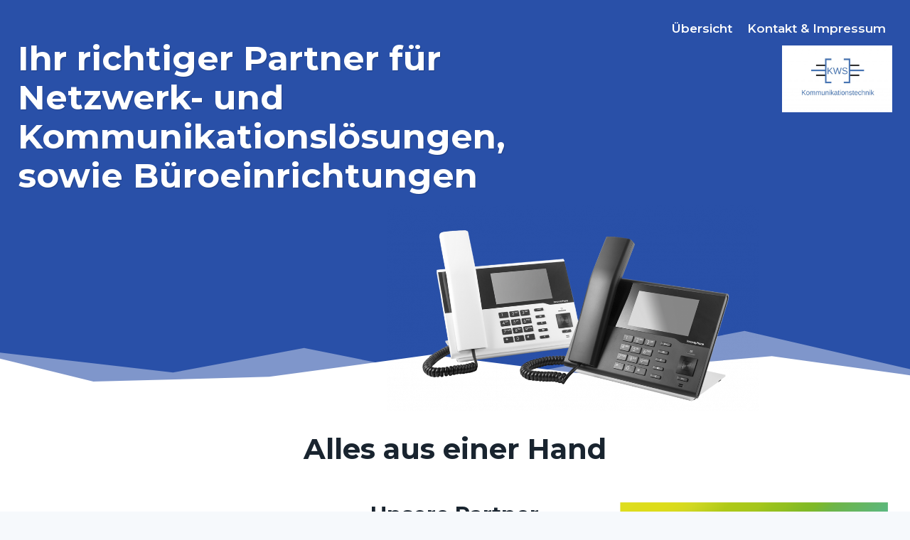

--- FILE ---
content_type: text/html; charset=UTF-8
request_url: https://kws-komtech.de/
body_size: 45396
content:
<!doctype html>
<html lang="de" class="no-js" itemtype="https://schema.org/WebPage" itemscope>
<head>
	<meta charset="UTF-8">
	<meta name="viewport" content="width=device-width, initial-scale=1, minimum-scale=1">
	<title>KWS &#8211; Ihr Partner für Kommunikation</title>
<meta name='robots' content='max-image-preview:large' />
<link rel="alternate" type="application/rss+xml" title="KWS &raquo; Feed" href="https://kws-komtech.de/feed" />
<link rel="alternate" type="application/rss+xml" title="KWS &raquo; Kommentar-Feed" href="https://kws-komtech.de/comments/feed" />
			<script>document.documentElement.classList.remove( 'no-js' );</script>
			<script consent-skip-blocker="1" data-skip-lazy-load="js-extra" data-cfasync="false">
(function () {
  // Web Font Loader compatibility (https://github.com/typekit/webfontloader)
  var modules = {
    typekit: "https://use.typekit.net",
    google: "https://fonts.googleapis.com/"
  };

  var load = function (config) {
    setTimeout(function () {
      var a = window.consentApi;

      // Only when blocker is active
      if (a) {
        // Iterate all modules and handle in a single `WebFont.load`
        Object.keys(modules).forEach(function (module) {
          var newConfigWithoutOtherModules = JSON.parse(
            JSON.stringify(config)
          );
          Object.keys(modules).forEach(function (toRemove) {
            if (toRemove !== module) {
              delete newConfigWithoutOtherModules[toRemove];
            }
          });

          if (newConfigWithoutOtherModules[module]) {
            a.unblock(modules[module]).then(function () {
              var originalLoad = window.WebFont.load;
              if (originalLoad !== load) {
                originalLoad(newConfigWithoutOtherModules);
              }
            });
          }
        });
      }
    }, 0);
  };

  if (!window.WebFont) {
    window.WebFont = {
      load: load
    };
  }
})();
</script><style>[consent-id]:not(.rcb-content-blocker):not([consent-transaction-complete]):not([consent-visual-use-parent^="children:"]):not([consent-confirm]){opacity:0!important;}
.rcb-content-blocker+.rcb-content-blocker-children-fallback~*{display:none!important;}</style><link rel="preload" href="https://kws-komtech.de/wp-content/0398038765cc6f902760138fdcb754da/dist/1291625155.js?ver=975c5defe73b4b2fde03afbaa384a541" as="script" />
<link rel="preload" href="https://kws-komtech.de/wp-content/0398038765cc6f902760138fdcb754da/dist/247172048.js?ver=5f6a40ab54d385deadd97327fea05daf" as="script" />
<script data-cfasync="false" defer src="https://kws-komtech.de/wp-content/0398038765cc6f902760138fdcb754da/dist/1291625155.js?ver=975c5defe73b4b2fde03afbaa384a541" id="real-cookie-banner-vendor-real-cookie-banner-banner-js"></script>
<script type="application/json" data-skip-lazy-load="js-extra" data-skip-moving="true" data-no-defer nitro-exclude data-alt-type="application/ld+json" data-dont-merge data-wpmeteor-nooptimize="true" data-cfasync="false" id="ac5e375bed449f185a773a9bc70b58e7e1-js-extra">{"slug":"real-cookie-banner","textDomain":"real-cookie-banner","version":"5.2.7","restUrl":"https:\/\/kws-komtech.de\/wp-json\/real-cookie-banner\/v1\/","restNamespace":"real-cookie-banner\/v1","restPathObfuscateOffset":"4c8aa6520acc48c2","restRoot":"https:\/\/kws-komtech.de\/wp-json\/","restQuery":{"_v":"5.2.7","_locale":"user"},"restNonce":"fbc6a0da8e","restRecreateNonceEndpoint":"https:\/\/kws-komtech.de\/wp-admin\/admin-ajax.php?action=rest-nonce","publicUrl":"https:\/\/kws-komtech.de\/wp-content\/plugins\/real-cookie-banner\/public\/","chunkFolder":"dist","chunksLanguageFolder":"https:\/\/kws-komtech.de\/wp-content\/languages\/mo-cache\/real-cookie-banner\/","chunks":{"chunk-config-tab-blocker.lite.js":["de_DE-83d48f038e1cf6148175589160cda67e","de_DE-e5c2f3318cd06f18a058318f5795a54b","de_DE-76129424d1eb6744d17357561a128725","de_DE-d3d8ada331df664d13fa407b77bc690b"],"chunk-config-tab-blocker.pro.js":["de_DE-ddf5ae983675e7b6eec2afc2d53654a2","de_DE-487d95eea292aab22c80aa3ae9be41f0","de_DE-ab0e642081d4d0d660276c9cebfe9f5d","de_DE-0f5f6074a855fa677e6086b82145bd50"],"chunk-config-tab-consent.lite.js":["de_DE-3823d7521a3fc2857511061e0d660408"],"chunk-config-tab-consent.pro.js":["de_DE-9cb9ecf8c1e8ce14036b5f3a5e19f098"],"chunk-config-tab-cookies.lite.js":["de_DE-1a51b37d0ef409906245c7ed80d76040","de_DE-e5c2f3318cd06f18a058318f5795a54b","de_DE-76129424d1eb6744d17357561a128725"],"chunk-config-tab-cookies.pro.js":["de_DE-572ee75deed92e7a74abba4b86604687","de_DE-487d95eea292aab22c80aa3ae9be41f0","de_DE-ab0e642081d4d0d660276c9cebfe9f5d"],"chunk-config-tab-dashboard.lite.js":["de_DE-f843c51245ecd2b389746275b3da66b6"],"chunk-config-tab-dashboard.pro.js":["de_DE-ae5ae8f925f0409361cfe395645ac077"],"chunk-config-tab-import.lite.js":["de_DE-66df94240f04843e5a208823e466a850"],"chunk-config-tab-import.pro.js":["de_DE-e5fee6b51986d4ff7a051d6f6a7b076a"],"chunk-config-tab-licensing.lite.js":["de_DE-e01f803e4093b19d6787901b9591b5a6"],"chunk-config-tab-licensing.pro.js":["de_DE-4918ea9704f47c2055904e4104d4ffba"],"chunk-config-tab-scanner.lite.js":["de_DE-b10b39f1099ef599835c729334e38429"],"chunk-config-tab-scanner.pro.js":["de_DE-752a1502ab4f0bebfa2ad50c68ef571f"],"chunk-config-tab-settings.lite.js":["de_DE-37978e0b06b4eb18b16164a2d9c93a2c"],"chunk-config-tab-settings.pro.js":["de_DE-e59d3dcc762e276255c8989fbd1f80e3"],"chunk-config-tab-tcf.lite.js":["de_DE-4f658bdbf0aa370053460bc9e3cd1f69","de_DE-e5c2f3318cd06f18a058318f5795a54b","de_DE-d3d8ada331df664d13fa407b77bc690b"],"chunk-config-tab-tcf.pro.js":["de_DE-e1e83d5b8a28f1f91f63b9de2a8b181a","de_DE-487d95eea292aab22c80aa3ae9be41f0","de_DE-0f5f6074a855fa677e6086b82145bd50"]},"others":{"customizeValuesBanner":"{\"layout\":{\"type\":\"dialog\",\"maxHeightEnabled\":false,\"maxHeight\":740,\"dialogMaxWidth\":510,\"dialogPosition\":\"middleCenter\",\"dialogMargin\":[0,0,0,0],\"bannerPosition\":\"bottom\",\"bannerMaxWidth\":1024,\"dialogBorderRadius\":3,\"borderRadius\":5,\"animationIn\":\"none\",\"animationInDuration\":1000,\"animationInOnlyMobile\":false,\"animationOut\":\"none\",\"animationOutDuration\":500,\"animationOutOnlyMobile\":false,\"overlay\":true,\"overlayBg\":\"#000000\",\"overlayBgAlpha\":38,\"overlayBlur\":2},\"decision\":{\"acceptAll\":\"button\",\"acceptEssentials\":\"button\",\"showCloseIcon\":false,\"acceptIndividual\":\"link\",\"buttonOrder\":\"all,essential,save,individual\",\"showGroups\":true,\"groupsFirstView\":false,\"saveButton\":\"always\"},\"design\":{\"bg\":\"#ffffff\",\"textAlign\":\"center\",\"linkTextDecoration\":\"underline\",\"borderWidth\":0,\"borderColor\":\"#ffffff\",\"fontSize\":13,\"fontColor\":\"#2b2b2b\",\"fontInheritFamily\":true,\"fontFamily\":\"Arial, Helvetica, sans-serif\",\"fontWeight\":\"normal\",\"boxShadowEnabled\":true,\"boxShadowOffsetX\":0,\"boxShadowOffsetY\":5,\"boxShadowBlurRadius\":13,\"boxShadowSpreadRadius\":0,\"boxShadowColor\":\"#000000\",\"boxShadowColorAlpha\":20},\"headerDesign\":{\"inheritBg\":true,\"bg\":\"#f4f4f4\",\"inheritTextAlign\":true,\"textAlign\":\"center\",\"padding\":[17,20,15,20],\"logo\":\"\",\"logoRetina\":\"\",\"logoMaxHeight\":40,\"logoPosition\":\"left\",\"logoMargin\":[5,15,5,15],\"fontSize\":20,\"fontColor\":\"#2b2b2b\",\"fontInheritFamily\":true,\"fontFamily\":\"Arial, Helvetica, sans-serif\",\"fontWeight\":\"normal\",\"borderWidth\":1,\"borderColor\":\"#efefef\"},\"bodyDesign\":{\"padding\":[15,20,10,20],\"descriptionInheritFontSize\":true,\"descriptionFontSize\":13,\"dottedGroupsInheritFontSize\":true,\"dottedGroupsFontSize\":13,\"dottedGroupsBulletColor\":\"#15779b\",\"teachingsInheritTextAlign\":true,\"teachingsTextAlign\":\"center\",\"teachingsSeparatorActive\":true,\"teachingsSeparatorWidth\":50,\"teachingsSeparatorHeight\":1,\"teachingsSeparatorColor\":\"#15779b\",\"teachingsInheritFontSize\":false,\"teachingsFontSize\":12,\"teachingsInheritFontColor\":false,\"teachingsFontColor\":\"#7c7c7c\",\"accordionMargin\":[10,0,5,0],\"accordionPadding\":[5,10,5,10],\"accordionArrowType\":\"outlined\",\"accordionArrowColor\":\"#15779b\",\"accordionBg\":\"#ffffff\",\"accordionActiveBg\":\"#f9f9f9\",\"accordionHoverBg\":\"#efefef\",\"accordionBorderWidth\":1,\"accordionBorderColor\":\"#efefef\",\"accordionTitleFontSize\":12,\"accordionTitleFontColor\":\"#2b2b2b\",\"accordionTitleFontWeight\":\"normal\",\"accordionDescriptionMargin\":[5,0,0,0],\"accordionDescriptionFontSize\":12,\"accordionDescriptionFontColor\":\"#757575\",\"accordionDescriptionFontWeight\":\"normal\",\"acceptAllOneRowLayout\":false,\"acceptAllPadding\":[10,10,10,10],\"acceptAllBg\":\"#15779b\",\"acceptAllTextAlign\":\"center\",\"acceptAllFontSize\":18,\"acceptAllFontColor\":\"#ffffff\",\"acceptAllFontWeight\":\"normal\",\"acceptAllBorderWidth\":0,\"acceptAllBorderColor\":\"#000000\",\"acceptAllHoverBg\":\"#11607d\",\"acceptAllHoverFontColor\":\"#ffffff\",\"acceptAllHoverBorderColor\":\"#000000\",\"acceptEssentialsUseAcceptAll\":false,\"acceptEssentialsButtonType\":\"\",\"acceptEssentialsPadding\":[10,10,10,10],\"acceptEssentialsBg\":\"#efefef\",\"acceptEssentialsTextAlign\":\"center\",\"acceptEssentialsFontSize\":16,\"acceptEssentialsFontColor\":\"#0a0a0a\",\"acceptEssentialsFontWeight\":\"normal\",\"acceptEssentialsBorderWidth\":0,\"acceptEssentialsBorderColor\":\"#000000\",\"acceptEssentialsHoverBg\":\"#e8e8e8\",\"acceptEssentialsHoverFontColor\":\"#000000\",\"acceptEssentialsHoverBorderColor\":\"#000000\",\"acceptIndividualPadding\":[0,5,0,5],\"acceptIndividualBg\":\"#ffffff\",\"acceptIndividualTextAlign\":\"center\",\"acceptIndividualFontSize\":14,\"acceptIndividualFontColor\":\"#7c7c7c\",\"acceptIndividualFontWeight\":\"normal\",\"acceptIndividualBorderWidth\":0,\"acceptIndividualBorderColor\":\"#000000\",\"acceptIndividualHoverBg\":\"#ffffff\",\"acceptIndividualHoverFontColor\":\"#2b2b2b\",\"acceptIndividualHoverBorderColor\":\"#000000\"},\"footerDesign\":{\"poweredByLink\":true,\"inheritBg\":false,\"bg\":\"#fcfcfc\",\"inheritTextAlign\":true,\"textAlign\":\"center\",\"padding\":[10,20,15,20],\"fontSize\":14,\"fontColor\":\"#7c7c7c\",\"fontInheritFamily\":true,\"fontFamily\":\"Arial, Helvetica, sans-serif\",\"fontWeight\":\"normal\",\"hoverFontColor\":\"#2b2b2b\",\"borderWidth\":1,\"borderColor\":\"#efefef\",\"languageSwitcher\":\"flags\"},\"texts\":{\"headline\":\"Privatsph\\u00e4re-Einstellungen\",\"description\":\"Wir verwenden Cookies und \\u00e4hnliche Technologien auf unserer Website und verarbeiten personenbezogene Daten \\u00fcber dich, wie deine IP-Adresse. Wir teilen diese Daten auch mit Dritten. Die Datenverarbeitung kann mit deiner Einwilligung oder auf Basis eines berechtigten Interesses erfolgen, dem du in den individuellen Privatsph\\u00e4re-Einstellungen widersprechen kannst. Du hast das Recht, nur in essenzielle Services einzuwilligen und deine Einwilligung in der Datenschutzerkl\\u00e4rung zu einem sp\\u00e4teren Zeitpunkt zu \\u00e4ndern oder zu widerrufen.\",\"acceptAll\":\"Alle akzeptieren\",\"acceptEssentials\":\"Weiter ohne Einwilligung\",\"acceptIndividual\":\"Individuelle Privatsph\\u00e4re-Einstellungen\",\"poweredBy\":\"5\",\"dataProcessingInUnsafeCountries\":\"Einige Dienste verarbeiten personenbezogene Daten in unsicheren Drittl\\u00e4ndern. Indem du in die Nutzung dieser Services einwilligst, erkl\\u00e4rst du dich auch mit der Verarbeitung deiner Daten in diesen unsicheren Drittl\\u00e4ndern gem\\u00e4\\u00df {{legalBasis}} einverstanden. Dies birgt das Risiko, dass deine Daten von Beh\\u00f6rden zu Kontroll- und \\u00dcberwachungszwecken verarbeitet werden, m\\u00f6glicherweise ohne die M\\u00f6glichkeit eines Rechtsbehelfs.\",\"ageNoticeBanner\":\"\",\"ageNoticeBlocker\":\"\",\"listServicesNotice\":\"Wenn du alle Services akzeptierst, erlaubst du, dass {{services}} geladen werden. Diese sind nach ihrem Zweck in Gruppen {{serviceGroups}} unterteilt (Zugeh\\u00f6rigkeit durch hochgestellte Zahlen gekennzeichnet).\",\"listServicesLegitimateInterestNotice\":\"Au\\u00dferdem werden die {{services}} auf der Grundlage eines berechtigten Interesses geladen.\",\"consentForwardingExternalHosts\":\"Deine Einwilligung gilt auch auf {{websites}}.\",\"blockerHeadline\":\"{{name}} aufgrund von Privatsph\\u00e4re-Einstellungen blockiert\",\"blockerLinkShowMissing\":\"Zeige alle Services, denen du noch zustimmen musst\",\"blockerLoadButton\":\"Erforderliche Services akzeptieren und Inhalte laden\",\"blockerAcceptInfo\":\"Durch das Laden der blockierten Inhalte werden deine Privatsph\\u00e4re-Einstellungen angepasst, und Inhalte von diesem Service werden in Zukunft nicht mehr blockiert. Du hast das Recht, deine Entscheidung jederzeit zu widerrufen oder zu \\u00e4ndern.\",\"stickyHistory\":\"Historie der Privatsph\\u00e4re-Einstellungen\",\"stickyRevoke\":\"Einwilligungen widerrufen\",\"stickyRevokeSuccessMessage\":\"Du hast die Einwilligung f\\u00fcr Services mit dessen Cookies und Verarbeitung personenbezogener Daten erfolgreich widerrufen. Die Seite wird jetzt neu geladen!\",\"stickyChange\":\"Privatsph\\u00e4re-Einstellungen \\u00e4ndern\"},\"individualLayout\":{\"inheritDialogMaxWidth\":false,\"dialogMaxWidth\":970,\"inheritBannerMaxWidth\":true,\"bannerMaxWidth\":1980,\"descriptionTextAlign\":\"left\"},\"group\":{\"checkboxBg\":\"#f0f0f0\",\"checkboxBorderWidth\":1,\"checkboxBorderColor\":\"#d2d2d2\",\"checkboxActiveColor\":\"#ffffff\",\"checkboxActiveBg\":\"#15779b\",\"checkboxActiveBorderColor\":\"#11607d\",\"groupInheritBg\":true,\"groupBg\":\"#f4f4f4\",\"groupPadding\":[15,15,15,15],\"groupSpacing\":10,\"groupBorderRadius\":5,\"groupBorderWidth\":1,\"groupBorderColor\":\"#f4f4f4\",\"headlineFontSize\":16,\"headlineFontWeight\":\"normal\",\"headlineFontColor\":\"#2b2b2b\",\"descriptionFontSize\":14,\"descriptionFontColor\":\"#7c7c7c\",\"linkColor\":\"#7c7c7c\",\"linkHoverColor\":\"#2b2b2b\",\"detailsHideLessRelevant\":true},\"saveButton\":{\"useAcceptAll\":false,\"type\":\"button\",\"padding\":[10,10,10,10],\"bg\":\"#efefef\",\"textAlign\":\"center\",\"fontSize\":16,\"fontColor\":\"#0a0a0a\",\"fontWeight\":\"normal\",\"borderWidth\":0,\"borderColor\":\"#000000\",\"hoverBg\":\"#e8e8e8\",\"hoverFontColor\":\"#000000\",\"hoverBorderColor\":\"#000000\"},\"individualTexts\":{\"headline\":\"Individuelle Privatsph\\u00e4re-Einstellungen\",\"description\":\"Wir verwenden Cookies und \\u00e4hnliche Technologien auf unserer Website und verarbeiten personenbezogene Daten \\u00fcber dich, wie deine IP-Adresse. Wir teilen diese Daten auch mit Dritten. Die Datenverarbeitung kann mit deiner Einwilligung oder auf der Grundlage eines berechtigten Interesses erfolgen, dem du widersprechen kannst. Du hast das Recht, nur in essenzielle Services einzuwilligen und deine Einwilligung zu einem sp\\u00e4teren Zeitpunkt in der Datenschutzerkl\\u00e4rung zu \\u00e4ndern oder zu widerrufen. Nachfolgend findest du eine \\u00dcbersicht \\u00fcber alle Services, die von dieser Website genutzt werden. Du kannst detaillierte Informationen zu jedem Service einsehen und diesen einzeln zustimmen oder von deinem Widerspruchsrecht Gebrauch machen.\",\"save\":\"Individuelle Auswahl speichern\",\"showMore\":\"Service-Informationen anzeigen\",\"hideMore\":\"Service-Informationen ausblenden\",\"postamble\":\"\"},\"mobile\":{\"enabled\":true,\"maxHeight\":400,\"hideHeader\":false,\"alignment\":\"bottom\",\"scalePercent\":90,\"scalePercentVertical\":-50},\"sticky\":{\"enabled\":false,\"animationsEnabled\":true,\"alignment\":\"left\",\"bubbleBorderRadius\":50,\"icon\":\"fingerprint\",\"iconCustom\":\"\",\"iconCustomRetina\":\"\",\"iconSize\":30,\"iconColor\":\"#ffffff\",\"bubbleMargin\":[10,20,20,20],\"bubblePadding\":15,\"bubbleBg\":\"#15779b\",\"bubbleBorderWidth\":0,\"bubbleBorderColor\":\"#10556f\",\"boxShadowEnabled\":true,\"boxShadowOffsetX\":0,\"boxShadowOffsetY\":2,\"boxShadowBlurRadius\":5,\"boxShadowSpreadRadius\":1,\"boxShadowColor\":\"#105b77\",\"boxShadowColorAlpha\":40,\"bubbleHoverBg\":\"#ffffff\",\"bubbleHoverBorderColor\":\"#000000\",\"hoverIconColor\":\"#000000\",\"hoverIconCustom\":\"\",\"hoverIconCustomRetina\":\"\",\"menuFontSize\":16,\"menuBorderRadius\":5,\"menuItemSpacing\":10,\"menuItemPadding\":[5,10,5,10]},\"customCss\":{\"css\":\"\",\"antiAdBlocker\":\"y\"}}","isPro":false,"showProHints":false,"proUrl":"https:\/\/devowl.io\/de\/go\/real-cookie-banner?source=rcb-lite","showLiteNotice":true,"frontend":{"groups":"[{\"id\":7,\"name\":\"Essenziell\",\"slug\":\"essenziell\",\"description\":\"Essenzielle Services sind f\\u00fcr die grundlegende Funktionalit\\u00e4t der Website erforderlich. Sie enthalten nur technisch notwendige Services. Diesen Services kann nicht widersprochen werden.\",\"isEssential\":true,\"isDefault\":true,\"items\":[{\"id\":539,\"name\":\"Real Cookie Banner\",\"purpose\":\"Real Cookie Banner bittet Website-Besucher um die Einwilligung zum Setzen von Cookies und zur Verarbeitung personenbezogener Daten. Dazu wird jedem Website-Besucher eine UUID (pseudonyme Identifikation des Nutzers) zugewiesen, die bis zum Ablauf des Cookies zur Speicherung der Einwilligung g\\u00fcltig ist. Cookies werden dazu verwendet, um zu testen, ob Cookies gesetzt werden k\\u00f6nnen, um Referenz auf die dokumentierte Einwilligung zu speichern, um zu speichern, in welche Services aus welchen Service-Gruppen der Besucher eingewilligt hat, und, falls Einwilligung nach dem Transparency &amp; Consent Framework (TCF) eingeholt werden, um die Einwilligungen in TCF Partner, Zwecke, besondere Zwecke, Funktionen und besondere Funktionen zu speichern. Im Rahmen der Darlegungspflicht nach DSGVO wird die erhobene Einwilligung vollumf\\u00e4nglich dokumentiert. Dazu z\\u00e4hlt neben den Services und Service-Gruppen, in welche der Besucher eingewilligt hat, und falls Einwilligung nach dem TCF Standard eingeholt werden, in welche TCF Partner, Zwecke und Funktionen der Besucher eingewilligt hat, alle Einstellungen des Cookie Banners zum Zeitpunkt der Einwilligung als auch die technischen Umst\\u00e4nde (z.B. Gr\\u00f6\\u00dfe des Sichtbereichs bei der Einwilligung) und die Nutzerinteraktionen (z.B. Klick auf Buttons), die zur Einwilligung gef\\u00fchrt haben. Die Einwilligung wird pro Sprache einmal erhoben.\",\"providerContact\":{\"phone\":\"\",\"email\":\"\",\"link\":\"\"},\"isProviderCurrentWebsite\":true,\"provider\":\"KWS\",\"uniqueName\":\"real-cookie-banner\",\"isEmbeddingOnlyExternalResources\":false,\"legalBasis\":\"legal-requirement\",\"dataProcessingInCountries\":[],\"dataProcessingInCountriesSpecialTreatments\":[],\"technicalDefinitions\":[{\"type\":\"http\",\"name\":\"real_cookie_banner*\",\"host\":\".kws-komtech.de\",\"duration\":365,\"durationUnit\":\"d\",\"isSessionDuration\":false,\"purpose\":\"Eindeutiger Identifikator f\\u00fcr die Einwilligung, aber nicht f\\u00fcr den Website-Besucher. Revisionshash f\\u00fcr die Einstellungen des Cookie-Banners (Texte, Farben, Funktionen, Servicegruppen, Dienste, Content Blocker usw.). IDs f\\u00fcr eingewilligte Services und Service-Gruppen.\"},{\"type\":\"http\",\"name\":\"real_cookie_banner*-tcf\",\"host\":\".kws-komtech.de\",\"duration\":365,\"durationUnit\":\"d\",\"isSessionDuration\":false,\"purpose\":\"Im Rahmen von TCF gesammelte Einwilligungen, die im TC-String-Format gespeichert werden, einschlie\\u00dflich TCF-Vendoren, -Zwecke, -Sonderzwecke, -Funktionen und -Sonderfunktionen.\"},{\"type\":\"http\",\"name\":\"real_cookie_banner*-gcm\",\"host\":\".kws-komtech.de\",\"duration\":365,\"durationUnit\":\"d\",\"isSessionDuration\":false,\"purpose\":\"Die im Google Consent Mode gesammelten Einwilligungen in die verschiedenen Einwilligungstypen (Zwecke) werden f\\u00fcr alle mit dem Google Consent Mode kompatiblen Services gespeichert.\"},{\"type\":\"http\",\"name\":\"real_cookie_banner-test\",\"host\":\".kws-komtech.de\",\"duration\":365,\"durationUnit\":\"d\",\"isSessionDuration\":false,\"purpose\":\"Cookie, der gesetzt wurde, um die Funktionalit\\u00e4t von HTTP-Cookies zu testen. Wird sofort nach dem Test gel\\u00f6scht.\"},{\"type\":\"local\",\"name\":\"real_cookie_banner*\",\"host\":\"https:\\\/\\\/kws-komtech.de\",\"duration\":1,\"durationUnit\":\"d\",\"isSessionDuration\":false,\"purpose\":\"Eindeutiger Identifikator f\\u00fcr die Einwilligung, aber nicht f\\u00fcr den Website-Besucher. Revisionshash f\\u00fcr die Einstellungen des Cookie-Banners (Texte, Farben, Funktionen, Service-Gruppen, Services, Content Blocker usw.). IDs f\\u00fcr eingewilligte Services und Service-Gruppen. Wird nur solange gespeichert, bis die Einwilligung auf dem Website-Server dokumentiert ist.\"},{\"type\":\"local\",\"name\":\"real_cookie_banner*-tcf\",\"host\":\"https:\\\/\\\/kws-komtech.de\",\"duration\":1,\"durationUnit\":\"d\",\"isSessionDuration\":false,\"purpose\":\"Im Rahmen von TCF gesammelte Einwilligungen werden im TC-String-Format gespeichert, einschlie\\u00dflich TCF Vendoren, Zwecke, besondere Zwecke, Funktionen und besondere Funktionen. Wird nur solange gespeichert, bis die Einwilligung auf dem Website-Server dokumentiert ist.\"},{\"type\":\"local\",\"name\":\"real_cookie_banner*-gcm\",\"host\":\"https:\\\/\\\/kws-komtech.de\",\"duration\":1,\"durationUnit\":\"d\",\"isSessionDuration\":false,\"purpose\":\"Im Rahmen des Google Consent Mode erfasste Einwilligungen werden f\\u00fcr alle mit dem Google Consent Mode kompatiblen Services in Einwilligungstypen (Zwecke) gespeichert. Wird nur solange gespeichert, bis die Einwilligung auf dem Website-Server dokumentiert ist.\"},{\"type\":\"local\",\"name\":\"real_cookie_banner-consent-queue*\",\"host\":\"https:\\\/\\\/kws-komtech.de\",\"duration\":1,\"durationUnit\":\"d\",\"isSessionDuration\":false,\"purpose\":\"Lokale Zwischenspeicherung (Caching) der Auswahl im Cookie-Banner, bis der Server die Einwilligung dokumentiert; Dokumentation periodisch oder bei Seitenwechseln versucht, wenn der Server nicht verf\\u00fcgbar oder \\u00fcberlastet ist.\"}],\"codeDynamics\":[],\"providerPrivacyPolicyUrl\":\"https:\\\/\\\/kws-komtech.de\\\/kontakt\",\"providerLegalNoticeUrl\":\"\",\"tagManagerOptInEventName\":\"\",\"tagManagerOptOutEventName\":\"\",\"googleConsentModeConsentTypes\":[],\"executePriority\":10,\"codeOptIn\":\"\",\"executeCodeOptInWhenNoTagManagerConsentIsGiven\":false,\"codeOptOut\":\"\",\"executeCodeOptOutWhenNoTagManagerConsentIsGiven\":false,\"deleteTechnicalDefinitionsAfterOptOut\":false,\"codeOnPageLoad\":\"\",\"presetId\":\"real-cookie-banner\"}]},{\"id\":8,\"name\":\"Funktional\",\"slug\":\"funktional\",\"description\":\"Funktionale Services sind notwendig, um \\u00fcber die wesentliche Funktionalit\\u00e4t der Website hinausgehende Features wie h\\u00fcbschere Schriftarten, Videowiedergabe oder interaktive Web 2.0-Features bereitzustellen. Inhalte von z.B. Video- und Social Media-Plattformen sind standardm\\u00e4\\u00dfig gesperrt und k\\u00f6nnen zugestimmt werden. Wenn dem Service zugestimmt wird, werden diese Inhalte automatisch ohne weitere manuelle Einwilligung geladen.\",\"isEssential\":false,\"isDefault\":true,\"items\":[{\"id\":647,\"name\":\"Google Fonts\",\"purpose\":\"Google Fonts ist ein Dienst, der Schriften, die nicht auf dem Client-Ger\\u00e4t des Nutzers installiert sind, herunterl\\u00e4dt und in die Website einbettet. Auf dem Client-Ger\\u00e4t des Nutzers werden keine Cookies im technischen Sinne gesetzt, aber es werden technische und pers\\u00f6nliche Daten wie z.B. die IP-Adresse vom Client an den Server des Dienstanbieters \\u00fcbertragen, um die Nutzung des Dienstes zu erm\\u00f6glichen.\",\"providerContact\":{\"phone\":\"\",\"email\":\"\",\"link\":\"\"},\"isProviderCurrentWebsite\":false,\"provider\":\"Google Ireland Limited\",\"uniqueName\":\"google-fonts\",\"isEmbeddingOnlyExternalResources\":true,\"legalBasis\":\"consent\",\"dataProcessingInCountries\":[\"US\"],\"dataProcessingInCountriesSpecialTreatments\":[],\"technicalDefinitions\":[{\"type\":\"http\",\"name\":\"\",\"host\":\"\",\"duration\":0,\"durationUnit\":\"y\",\"isSessionDuration\":false,\"purpose\":\"\"}],\"codeDynamics\":[],\"providerPrivacyPolicyUrl\":\"https:\\\/\\\/policies.google.com\\\/privacy\",\"providerLegalNoticeUrl\":\"\",\"tagManagerOptInEventName\":\"\",\"tagManagerOptOutEventName\":\"\",\"googleConsentModeConsentTypes\":[],\"executePriority\":10,\"codeOptIn\":\"\",\"executeCodeOptInWhenNoTagManagerConsentIsGiven\":false,\"codeOptOut\":\"\",\"executeCodeOptOutWhenNoTagManagerConsentIsGiven\":false,\"deleteTechnicalDefinitionsAfterOptOut\":false,\"codeOnPageLoad\":\"base64-encoded:[base64]\",\"presetId\":\"google-fonts\"},{\"id\":646,\"name\":\"Kommentare\",\"purpose\":\"WordPress als Content Management System bietet die M\\u00f6glichkeit, Kommentare unter Blog-Beitr\\u00e4gen und \\u00e4hnlichen Inhalten zu schreiben. Das Cookie speichert den Namen, die E-Mail-Adresse und die Website eines Kommentators, um sie wieder anzuzeigen, wenn der Kommentator einen weiteren Kommentar auf dieser Website schreiben m\\u00f6chte.\",\"providerContact\":{\"phone\":\"\",\"email\":\"\",\"link\":\"\"},\"isProviderCurrentWebsite\":true,\"provider\":\"KWS\",\"uniqueName\":\"wordpress-comments\",\"isEmbeddingOnlyExternalResources\":false,\"legalBasis\":\"consent\",\"dataProcessingInCountries\":[],\"dataProcessingInCountriesSpecialTreatments\":[],\"technicalDefinitions\":[{\"type\":\"http\",\"name\":\"comment_author_*\",\"host\":\"kws-komtech.de\",\"duration\":1,\"durationUnit\":\"y\",\"isSessionDuration\":false,\"purpose\":\"\"},{\"type\":\"http\",\"name\":\"comment_author_email_*\",\"host\":\"kws-komtech.de\",\"duration\":1,\"durationUnit\":\"y\",\"isSessionDuration\":false,\"purpose\":\"\"},{\"type\":\"http\",\"name\":\"comment_author_url_*\",\"host\":\"kws-komtech.de\",\"duration\":1,\"durationUnit\":\"y\",\"isSessionDuration\":false,\"purpose\":\"\"}],\"codeDynamics\":[],\"providerPrivacyPolicyUrl\":\"https:\\\/\\\/kws-komtech.de\\\/kontakt\",\"providerLegalNoticeUrl\":\"\",\"tagManagerOptInEventName\":\"\",\"tagManagerOptOutEventName\":\"\",\"googleConsentModeConsentTypes\":[],\"executePriority\":10,\"codeOptIn\":\"base64-encoded:[base64]\",\"executeCodeOptInWhenNoTagManagerConsentIsGiven\":false,\"codeOptOut\":\"\",\"executeCodeOptOutWhenNoTagManagerConsentIsGiven\":false,\"deleteTechnicalDefinitionsAfterOptOut\":false,\"codeOnPageLoad\":\"\",\"presetId\":\"wordpress-comments\"},{\"id\":645,\"name\":\"Emojis\",\"purpose\":\"WordPress Emoji ist ein Emoji-Set, das von wordpress.org geladen wird. Es werden keine Cookies im technischen Sinne auf dem Client des Nutzers gesetzt, jedoch werden technische und personenbezogene Daten wie die IP-Adresse vom Client an den Server des Dienstanbieters \\u00fcbertragen, um die Nutzung des Dienstes zu erm\\u00f6glichen.\",\"providerContact\":{\"phone\":\"\",\"email\":\"\",\"link\":\"\"},\"isProviderCurrentWebsite\":false,\"provider\":\"WordPress.org\",\"uniqueName\":\"wordpress-emojis\",\"isEmbeddingOnlyExternalResources\":true,\"legalBasis\":\"consent\",\"dataProcessingInCountries\":[\"US\"],\"dataProcessingInCountriesSpecialTreatments\":[],\"technicalDefinitions\":[{\"type\":\"http\",\"name\":\"\",\"host\":\"\",\"duration\":0,\"durationUnit\":\"y\",\"isSessionDuration\":false,\"purpose\":\"\"}],\"codeDynamics\":[],\"providerPrivacyPolicyUrl\":\"https:\\\/\\\/de.wordpress.org\\\/about\\\/privacy\\\/\",\"providerLegalNoticeUrl\":\"\",\"tagManagerOptInEventName\":\"\",\"tagManagerOptOutEventName\":\"\",\"googleConsentModeConsentTypes\":[],\"executePriority\":10,\"codeOptIn\":\"\",\"executeCodeOptInWhenNoTagManagerConsentIsGiven\":false,\"codeOptOut\":\"\",\"executeCodeOptOutWhenNoTagManagerConsentIsGiven\":false,\"deleteTechnicalDefinitionsAfterOptOut\":false,\"codeOnPageLoad\":\"\",\"presetId\":\"wordpress-emojis\"}]}]","links":[{"id":724,"label":"Datenschutzerkl\u00e4rung","pageType":"privacyPolicy","isExternalUrl":false,"pageId":369,"url":"https:\/\/kws-komtech.de\/kontakt","hideCookieBanner":true,"isTargetBlank":true},{"id":725,"label":"Impressum","pageType":"legalNotice","isExternalUrl":false,"pageId":369,"url":"https:\/\/kws-komtech.de\/kontakt","hideCookieBanner":true,"isTargetBlank":true}],"websiteOperator":{"address":"","country":"","contactEmail":"base64-encoded:aW5mb0Brd3Mta29tdGVjaC5kZQ==","contactPhone":"","contactFormUrl":false},"blocker":[{"id":648,"name":"Google Fonts","description":"","rules":["*fonts.googleapis.com*","*ajax.googleapis.com\/ajax\/libs\/webfont\/1\/webfont.js*","*fonts.gstatic.com*"],"criteria":"services","tcfVendors":[],"tcfPurposes":[1],"services":[647],"isVisual":true,"visualType":"default","visualMediaThumbnail":0,"visualContentType":"","isVisualDarkMode":false,"visualBlur":0,"visualDownloadThumbnail":false,"visualHeroButtonText":"","shouldForceToShowVisual":false,"presetId":"google-fonts","visualThumbnail":null}],"languageSwitcher":[],"predefinedDataProcessingInSafeCountriesLists":{"GDPR":["AT","BE","BG","HR","CY","CZ","DK","EE","FI","FR","DE","GR","HU","IE","IS","IT","LI","LV","LT","LU","MT","NL","NO","PL","PT","RO","SK","SI","ES","SE"],"DSG":["CH"],"GDPR+DSG":[],"ADEQUACY_EU":["AD","AR","CA","FO","GG","IL","IM","JP","JE","NZ","KR","CH","GB","UY","US"],"ADEQUACY_CH":["DE","AD","AR","AT","BE","BG","CA","CY","HR","DK","ES","EE","FI","FR","GI","GR","GG","HU","IM","FO","IE","IS","IL","IT","JE","LV","LI","LT","LU","MT","MC","NO","NZ","NL","PL","PT","CZ","RO","GB","SK","SI","SE","UY","US"]},"decisionCookieName":"real_cookie_banner-blog:1","revisionHash":"d61265ac2fc80c1298f1802682ec65f7","territorialLegalBasis":["gdpr-eprivacy"],"setCookiesViaManager":"none","isRespectDoNotTrack":false,"failedConsentDocumentationHandling":"essentials","isAcceptAllForBots":true,"isDataProcessingInUnsafeCountries":false,"isAgeNotice":true,"ageNoticeAgeLimit":16,"isListServicesNotice":false,"isBannerLessConsent":false,"isTcf":false,"isGcm":false,"isGcmListPurposes":false,"hasLazyData":false},"anonymousContentUrl":"https:\/\/kws-komtech.de\/wp-content\/0398038765cc6f902760138fdcb754da\/dist\/","anonymousHash":"0398038765cc6f902760138fdcb754da","hasDynamicPreDecisions":false,"isLicensed":true,"isDevLicense":false,"multilingualSkipHTMLForTag":"","isCurrentlyInTranslationEditorPreview":false,"defaultLanguage":"","currentLanguage":"","activeLanguages":[],"context":"","iso3166OneAlpha2":{"AF":"Afghanistan","AL":"Albanien","DZ":"Algerien","AS":"Amerikanisch-Samoa","AD":"Andorra","AO":"Angola","AI":"Anguilla","AQ":"Antarktis","AG":"Antigua und Barbuda","AR":"Argentinien","AM":"Armenien","AW":"Aruba","AZ":"Aserbaidschan","AU":"Australien","BS":"Bahamas","BH":"Bahrain","BD":"Bangladesch","BB":"Barbados","BY":"Belarus","BE":"Belgien","BZ":"Belize","BJ":"Benin","BM":"Bermuda","BT":"Bhutan","BO":"Bolivien","BA":"Bosnien und Herzegowina","BW":"Botswana","BV":"Bouvetinsel","BR":"Brasilien","IO":"Britisches Territorium im Indischen Ozean","BN":"Brunei Darussalam","BG":"Bulgarien","BF":"Burkina Faso","BI":"Burundi","CL":"Chile","CN":"China","CK":"Cookinseln","CR":"Costa Rica","DE":"Deutschland","LA":"Die Laotische Demokratische Volksrepublik","DM":"Dominica","DO":"Dominikanische Republik","DJ":"Dschibuti","DK":"D\u00e4nemark","EC":"Ecuador","SV":"El Salvador","ER":"Eritrea","EE":"Estland","FK":"Falklandinseln (Malwinen)","FJ":"Fidschi","FI":"Finnland","FR":"Frankreich","GF":"Franz\u00f6sisch-Guayana","PF":"Franz\u00f6sisch-Polynesien","TF":"Franz\u00f6sische S\u00fcd- und Antarktisgebiete","FO":"F\u00e4r\u00f6er Inseln","FM":"F\u00f6derierte Staaten von Mikronesien","GA":"Gabun","GM":"Gambia","GE":"Georgien","GH":"Ghana","GI":"Gibraltar","GD":"Grenada","GR":"Griechenland","GL":"Gr\u00f6nland","GP":"Guadeloupe","GU":"Guam","GT":"Guatemala","GG":"Guernsey","GN":"Guinea","GW":"Guinea-Bissau","GY":"Guyana","HT":"Haiti","HM":"Heard und die McDonaldinseln","VA":"Heiliger Stuhl (Staat Vatikanstadt)","HN":"Honduras","HK":"Hong Kong","IN":"Indien","ID":"Indonesien","IQ":"Irak","IE":"Irland","IR":"Islamische Republik Iran","IS":"Island","IM":"Isle of Man","IL":"Israel","IT":"Italien","JM":"Jamaika","JP":"Japan","YE":"Jemen","JE":"Jersey","JO":"Jordanien","VG":"Jungferninseln, Britisch","VI":"Jungferninseln, U.S.","KY":"Kaimaninseln","KH":"Kambodscha","CM":"Kamerun","CA":"Kanada","CV":"Kap Verde","KZ":"Kasachstan","QA":"Katar","KE":"Kenia","KG":"Kirgisistan","KI":"Kiribati","UM":"Kleinere Inselbesitzungen der Vereinigten Staaten","CC":"Kokosinseln","CO":"Kolumbien","KM":"Komoren","CG":"Kongo","CD":"Kongo, Demokratische Republik","KR":"Korea","HR":"Kroatien","CU":"Kuba","KW":"Kuwait","LS":"Lesotho","LV":"Lettland","LB":"Libanon","LR":"Liberia","LY":"Libysch-Arabische Dschamahirija","LI":"Liechtenstein","LT":"Litauen","LU":"Luxemburg","MO":"Macao","MG":"Madagaskar","MW":"Malawi","MY":"Malaysia","MV":"Malediven","ML":"Mali","MT":"Malta","MA":"Marokko","MH":"Marshallinseln","MQ":"Martinique","MR":"Mauretanien","MU":"Mauritius","YT":"Mayotte","MK":"Mazedonien","MX":"Mexiko","MD":"Moldawien","MC":"Monaco","MN":"Mongolei","ME":"Montenegro","MS":"Montserrat","MZ":"Mosambik","MM":"Myanmar","NA":"Namibia","NR":"Nauru","NP":"Nepal","NC":"Neukaledonien","NZ":"Neuseeland","NI":"Nicaragua","NL":"Niederlande","AN":"Niederl\u00e4ndische Antillen","NE":"Niger","NG":"Nigeria","NU":"Niue","KP":"Nordkorea","NF":"Norfolkinsel","NO":"Norwegen","MP":"N\u00f6rdliche Marianen","OM":"Oman","PK":"Pakistan","PW":"Palau","PS":"Pal\u00e4stinensisches Gebiet, besetzt","PA":"Panama","PG":"Papua-Neuguinea","PY":"Paraguay","PE":"Peru","PH":"Philippinen","PN":"Pitcairn","PL":"Polen","PT":"Portugal","PR":"Puerto Rico","CI":"Republik C\u00f4te d'Ivoire","RW":"Ruanda","RO":"Rum\u00e4nien","RU":"Russische F\u00f6deration","RE":"R\u00e9union","BL":"Saint Barth\u00e9l\u00e9my","PM":"Saint Pierre und Miquelo","SB":"Salomonen","ZM":"Sambia","WS":"Samoa","SM":"San Marino","SH":"Sankt Helena","MF":"Sankt Martin","SA":"Saudi-Arabien","SE":"Schweden","CH":"Schweiz","SN":"Senegal","RS":"Serbien","SC":"Seychellen","SL":"Sierra Leone","ZW":"Simbabwe","SG":"Singapur","SK":"Slowakei","SI":"Slowenien","SO":"Somalia","ES":"Spanien","LK":"Sri Lanka","KN":"St. Kitts und Nevis","LC":"St. Lucia","VC":"St. Vincent und Grenadinen","SD":"Sudan","SR":"Surinam","SJ":"Svalbard und Jan Mayen","SZ":"Swasiland","SY":"Syrische Arabische Republik","ST":"S\u00e3o Tom\u00e9 und Pr\u00edncipe","ZA":"S\u00fcdafrika","GS":"S\u00fcdgeorgien und die S\u00fcdlichen Sandwichinseln","TJ":"Tadschikistan","TW":"Taiwan","TZ":"Tansania","TH":"Thailand","TL":"Timor-Leste","TG":"Togo","TK":"Tokelau","TO":"Tonga","TT":"Trinidad und Tobago","TD":"Tschad","CZ":"Tschechische Republik","TN":"Tunesien","TM":"Turkmenistan","TC":"Turks- und Caicosinseln","TV":"Tuvalu","TR":"T\u00fcrkei","UG":"Uganda","UA":"Ukraine","HU":"Ungarn","UY":"Uruguay","UZ":"Usbekistan","VU":"Vanuatu","VE":"Venezuela","AE":"Vereinigte Arabische Emirate","US":"Vereinigte Staaten","GB":"Vereinigtes K\u00f6nigreich","VN":"Vietnam","WF":"Wallis und Futuna","CX":"Weihnachtsinsel","EH":"Westsahara","CF":"Zentralafrikanische Republik","CY":"Zypern","EG":"\u00c4gypten","GQ":"\u00c4quatorialguinea","ET":"\u00c4thiopien","AX":"\u00c5land Inseln","AT":"\u00d6sterreich"},"visualParentSelectors":{".et_pb_video_box":1,".et_pb_video_slider:has(>.et_pb_slider_carousel %s)":"self",".ast-oembed-container":1,".wpb_video_wrapper":1,".gdlr-core-pbf-background-wrap":1},"isPreventPreDecision":false,"isInvalidateImplicitUserConsent":false,"dependantVisibilityContainers":["[role=\"tabpanel\"]",".eael-tab-content-item",".wpcs_content_inner",".op3-contenttoggleitem-content",".op3-popoverlay-content",".pum-overlay","[data-elementor-type=\"popup\"]",".wp-block-ub-content-toggle-accordion-content-wrap",".w-popup-wrap",".oxy-lightbox_inner[data-inner-content=true]",".oxy-pro-accordion_body",".oxy-tab-content",".kt-accordion-panel",".vc_tta-panel-body",".mfp-hide","div[id^=\"tve_thrive_lightbox_\"]",".brxe-xpromodalnestable",".evcal_eventcard",".divioverlay",".et_pb_toggle_content"],"disableDeduplicateExceptions":[".et_pb_video_slider"],"bannerDesignVersion":12,"bannerI18n":{"showMore":"Mehr anzeigen","hideMore":"Verstecken","showLessRelevantDetails":"Weitere Details anzeigen (%s)","hideLessRelevantDetails":"Weitere Details ausblenden (%s)","other":"Anderes","legalBasis":{"label":"Verwendung auf gesetzlicher Grundlage von","consentPersonalData":"Einwilligung zur Verarbeitung personenbezogener Daten","consentStorage":"Einwilligung zur Speicherung oder zum Zugriff auf Informationen auf der Endeinrichtung des Nutzers","legitimateInterestPersonalData":"Berechtigtes Interesse zur Verarbeitung personenbezogener Daten","legitimateInterestStorage":"Bereitstellung eines ausdr\u00fccklich gew\u00fcnschten digitalen Dienstes zur Speicherung oder zum Zugriff auf Informationen auf der Endeinrichtung des Nutzers","legalRequirementPersonalData":"Erf\u00fcllung einer rechtlichen Verpflichtung zur Verarbeitung personenbezogener Daten"},"territorialLegalBasisArticles":{"gdpr-eprivacy":{"dataProcessingInUnsafeCountries":"Art. 49 Abs. 1 lit. a DSGVO"},"dsg-switzerland":{"dataProcessingInUnsafeCountries":"Art. 17 Abs. 1 lit. a DSG (Schweiz)"}},"legitimateInterest":"Berechtigtes Interesse","consent":"Einwilligung","crawlerLinkAlert":"Wir haben erkannt, dass du ein Crawler\/Bot bist. Nur nat\u00fcrliche Personen d\u00fcrfen in Cookies und die Verarbeitung von personenbezogenen Daten einwilligen. Daher hat der Link f\u00fcr dich keine Funktion.","technicalCookieDefinitions":"Technische Cookie-Definitionen","technicalCookieName":"Technischer Cookie Name","usesCookies":"Verwendete Cookies","cookieRefresh":"Cookie-Erneuerung","usesNonCookieAccess":"Verwendet Cookie-\u00e4hnliche Informationen (LocalStorage, SessionStorage, IndexDB, etc.)","host":"Host","duration":"Dauer","noExpiration":"Kein Ablauf","type":"Typ","purpose":"Zweck","purposes":"Zwecke","headerTitlePrivacyPolicyHistory":"Privatsph\u00e4re-Einstellungen: Historie","skipToConsentChoices":"Zu Einwilligungsoptionen springen","historyLabel":"Einwilligungen anzeigen vom","historyItemLoadError":"Das Lesen der Zustimmung ist fehlgeschlagen. Bitte versuche es sp\u00e4ter noch einmal!","historySelectNone":"Noch nicht eingewilligt","provider":"Anbieter","providerContactPhone":"Telefon","providerContactEmail":"E-Mail","providerContactLink":"Kontaktformular","providerPrivacyPolicyUrl":"Datenschutzerkl\u00e4rung","providerLegalNoticeUrl":"Impressum","nonStandard":"Nicht standardisierte Datenverarbeitung","nonStandardDesc":"Einige Services setzen Cookies und\/oder verarbeiten personenbezogene Daten, ohne die Standards f\u00fcr die Mitteilung der Einwilligung einzuhalten. Diese Services werden in mehrere Gruppen eingeteilt. Sogenannte \"essenzielle Services\" werden auf Basis eines berechtigten Interesses genutzt und k\u00f6nnen nicht abgew\u00e4hlt werden (ein Widerspruch muss ggf. per E-Mail oder Brief gem\u00e4\u00df der Datenschutzerkl\u00e4rung erfolgen), w\u00e4hrend alle anderen Services nur nach einer Einwilligung genutzt werden.","dataProcessingInThirdCountries":"Datenverarbeitung in Drittl\u00e4ndern","safetyMechanisms":{"label":"Sicherheitsmechanismen f\u00fcr die Daten\u00fcbermittlung","standardContractualClauses":"Standardvertragsklauseln","adequacyDecision":"Angemessenheitsbeschluss","eu":"EU","switzerland":"Schweiz","bindingCorporateRules":"Verbindliche interne Datenschutzvorschriften","contractualGuaranteeSccSubprocessors":"Vertragliche Garantie f\u00fcr Standardvertragsklauseln mit Unterauftragsverarbeitern"},"durationUnit":{"n1":{"s":"Sekunde","m":"Minute","h":"Stunde","d":"Tag","mo":"Monat","y":"Jahr"},"nx":{"s":"Sekunden","m":"Minuten","h":"Stunden","d":"Tage","mo":"Monate","y":"Jahre"}},"close":"Schlie\u00dfen","closeWithoutSaving":"Schlie\u00dfen ohne Speichern","yes":"Ja","no":"Nein","unknown":"Unbekannt","none":"Nichts","noLicense":"Keine Lizenz aktiviert - kein Produktionseinsatz!","devLicense":"Produktlizenz nicht f\u00fcr den Produktionseinsatz!","devLicenseLearnMore":"Mehr erfahren","devLicenseLink":"https:\/\/devowl.io\/de\/wissensdatenbank\/lizenz-installations-typ\/","andSeparator":" und ","deprecated":{"appropriateSafeguard":"Geeignete Garantien","dataProcessingInUnsafeCountries":"Datenverarbeitung in unsicheren Drittl\u00e4ndern","legalRequirement":"Erf\u00fcllung einer rechtlichen Verpflichtung"}},"pageRequestUuid4":"a956902ec-73e8-4527-a627-0fddbbfde6de","pageByIdUrl":"https:\/\/kws-komtech.de?page_id","pluginUrl":"https:\/\/devowl.io\/wordpress-real-cookie-banner\/"}}</script>
<script data-skip-lazy-load="js-extra" data-skip-moving="true" data-no-defer nitro-exclude data-alt-type="application/ld+json" data-dont-merge data-wpmeteor-nooptimize="true" data-cfasync="false" id="ac5e375bed449f185a773a9bc70b58e7e2-js-extra">
(()=>{var x=function (a,b){return-1<["codeOptIn","codeOptOut","codeOnPageLoad","contactEmail"].indexOf(a)&&"string"==typeof b&&b.startsWith("base64-encoded:")?window.atob(b.substr(15)):b},t=(e,t)=>new Proxy(e,{get:(e,n)=>{let r=Reflect.get(e,n);return n===t&&"string"==typeof r&&(r=JSON.parse(r,x),Reflect.set(e,n,r)),r}}),n=JSON.parse(document.getElementById("ac5e375bed449f185a773a9bc70b58e7e1-js-extra").innerHTML,x);window.Proxy?n.others.frontend=t(n.others.frontend,"groups"):n.others.frontend.groups=JSON.parse(n.others.frontend.groups,x);window.Proxy?n.others=t(n.others,"customizeValuesBanner"):n.others.customizeValuesBanner=JSON.parse(n.others.customizeValuesBanner,x);;window.realCookieBanner=n;window[Math.random().toString(36)]=n;
})();
</script><script data-cfasync="false" id="real-cookie-banner-banner-js-before">
((a,b)=>{a[b]||(a[b]={unblockSync:()=>undefined},["consentSync"].forEach(c=>a[b][c]=()=>({cookie:null,consentGiven:!1,cookieOptIn:!0})),["consent","consentAll","unblock"].forEach(c=>a[b][c]=(...d)=>new Promise(e=>a.addEventListener(b,()=>{a[b][c](...d).then(e)},{once:!0}))))})(window,"consentApi");
//# sourceURL=real-cookie-banner-banner-js-before
</script>
<script data-cfasync="false" defer src="https://kws-komtech.de/wp-content/0398038765cc6f902760138fdcb754da/dist/247172048.js?ver=5f6a40ab54d385deadd97327fea05daf" id="real-cookie-banner-banner-js"></script>
<link rel="alternate" title="oEmbed (JSON)" type="application/json+oembed" href="https://kws-komtech.de/wp-json/oembed/1.0/embed?url=https%3A%2F%2Fkws-komtech.de%2F" />
<link rel="alternate" title="oEmbed (XML)" type="text/xml+oembed" href="https://kws-komtech.de/wp-json/oembed/1.0/embed?url=https%3A%2F%2Fkws-komtech.de%2F&#038;format=xml" />
<style id='wp-img-auto-sizes-contain-inline-css'>
img:is([sizes=auto i],[sizes^="auto," i]){contain-intrinsic-size:3000px 1500px}
/*# sourceURL=wp-img-auto-sizes-contain-inline-css */
</style>
<style id='wp-emoji-styles-inline-css'>

	img.wp-smiley, img.emoji {
		display: inline !important;
		border: none !important;
		box-shadow: none !important;
		height: 1em !important;
		width: 1em !important;
		margin: 0 0.07em !important;
		vertical-align: -0.1em !important;
		background: none !important;
		padding: 0 !important;
	}
/*# sourceURL=wp-emoji-styles-inline-css */
</style>
<style id='wp-block-library-inline-css'>
:root{--wp-block-synced-color:#7a00df;--wp-block-synced-color--rgb:122,0,223;--wp-bound-block-color:var(--wp-block-synced-color);--wp-editor-canvas-background:#ddd;--wp-admin-theme-color:#007cba;--wp-admin-theme-color--rgb:0,124,186;--wp-admin-theme-color-darker-10:#006ba1;--wp-admin-theme-color-darker-10--rgb:0,107,160.5;--wp-admin-theme-color-darker-20:#005a87;--wp-admin-theme-color-darker-20--rgb:0,90,135;--wp-admin-border-width-focus:2px}@media (min-resolution:192dpi){:root{--wp-admin-border-width-focus:1.5px}}.wp-element-button{cursor:pointer}:root .has-very-light-gray-background-color{background-color:#eee}:root .has-very-dark-gray-background-color{background-color:#313131}:root .has-very-light-gray-color{color:#eee}:root .has-very-dark-gray-color{color:#313131}:root .has-vivid-green-cyan-to-vivid-cyan-blue-gradient-background{background:linear-gradient(135deg,#00d084,#0693e3)}:root .has-purple-crush-gradient-background{background:linear-gradient(135deg,#34e2e4,#4721fb 50%,#ab1dfe)}:root .has-hazy-dawn-gradient-background{background:linear-gradient(135deg,#faaca8,#dad0ec)}:root .has-subdued-olive-gradient-background{background:linear-gradient(135deg,#fafae1,#67a671)}:root .has-atomic-cream-gradient-background{background:linear-gradient(135deg,#fdd79a,#004a59)}:root .has-nightshade-gradient-background{background:linear-gradient(135deg,#330968,#31cdcf)}:root .has-midnight-gradient-background{background:linear-gradient(135deg,#020381,#2874fc)}:root{--wp--preset--font-size--normal:16px;--wp--preset--font-size--huge:42px}.has-regular-font-size{font-size:1em}.has-larger-font-size{font-size:2.625em}.has-normal-font-size{font-size:var(--wp--preset--font-size--normal)}.has-huge-font-size{font-size:var(--wp--preset--font-size--huge)}.has-text-align-center{text-align:center}.has-text-align-left{text-align:left}.has-text-align-right{text-align:right}.has-fit-text{white-space:nowrap!important}#end-resizable-editor-section{display:none}.aligncenter{clear:both}.items-justified-left{justify-content:flex-start}.items-justified-center{justify-content:center}.items-justified-right{justify-content:flex-end}.items-justified-space-between{justify-content:space-between}.screen-reader-text{border:0;clip-path:inset(50%);height:1px;margin:-1px;overflow:hidden;padding:0;position:absolute;width:1px;word-wrap:normal!important}.screen-reader-text:focus{background-color:#ddd;clip-path:none;color:#444;display:block;font-size:1em;height:auto;left:5px;line-height:normal;padding:15px 23px 14px;text-decoration:none;top:5px;width:auto;z-index:100000}html :where(.has-border-color){border-style:solid}html :where([style*=border-top-color]){border-top-style:solid}html :where([style*=border-right-color]){border-right-style:solid}html :where([style*=border-bottom-color]){border-bottom-style:solid}html :where([style*=border-left-color]){border-left-style:solid}html :where([style*=border-width]){border-style:solid}html :where([style*=border-top-width]){border-top-style:solid}html :where([style*=border-right-width]){border-right-style:solid}html :where([style*=border-bottom-width]){border-bottom-style:solid}html :where([style*=border-left-width]){border-left-style:solid}html :where(img[class*=wp-image-]){height:auto;max-width:100%}:where(figure){margin:0 0 1em}html :where(.is-position-sticky){--wp-admin--admin-bar--position-offset:var(--wp-admin--admin-bar--height,0px)}@media screen and (max-width:600px){html :where(.is-position-sticky){--wp-admin--admin-bar--position-offset:0px}}

/*# sourceURL=wp-block-library-inline-css */
</style><style id='wp-block-gallery-inline-css'>
.blocks-gallery-grid:not(.has-nested-images),.wp-block-gallery:not(.has-nested-images){display:flex;flex-wrap:wrap;list-style-type:none;margin:0;padding:0}.blocks-gallery-grid:not(.has-nested-images) .blocks-gallery-image,.blocks-gallery-grid:not(.has-nested-images) .blocks-gallery-item,.wp-block-gallery:not(.has-nested-images) .blocks-gallery-image,.wp-block-gallery:not(.has-nested-images) .blocks-gallery-item{display:flex;flex-direction:column;flex-grow:1;justify-content:center;margin:0 1em 1em 0;position:relative;width:calc(50% - 1em)}.blocks-gallery-grid:not(.has-nested-images) .blocks-gallery-image:nth-of-type(2n),.blocks-gallery-grid:not(.has-nested-images) .blocks-gallery-item:nth-of-type(2n),.wp-block-gallery:not(.has-nested-images) .blocks-gallery-image:nth-of-type(2n),.wp-block-gallery:not(.has-nested-images) .blocks-gallery-item:nth-of-type(2n){margin-right:0}.blocks-gallery-grid:not(.has-nested-images) .blocks-gallery-image figure,.blocks-gallery-grid:not(.has-nested-images) .blocks-gallery-item figure,.wp-block-gallery:not(.has-nested-images) .blocks-gallery-image figure,.wp-block-gallery:not(.has-nested-images) .blocks-gallery-item figure{align-items:flex-end;display:flex;height:100%;justify-content:flex-start;margin:0}.blocks-gallery-grid:not(.has-nested-images) .blocks-gallery-image img,.blocks-gallery-grid:not(.has-nested-images) .blocks-gallery-item img,.wp-block-gallery:not(.has-nested-images) .blocks-gallery-image img,.wp-block-gallery:not(.has-nested-images) .blocks-gallery-item img{display:block;height:auto;max-width:100%;width:auto}.blocks-gallery-grid:not(.has-nested-images) .blocks-gallery-image figcaption,.blocks-gallery-grid:not(.has-nested-images) .blocks-gallery-item figcaption,.wp-block-gallery:not(.has-nested-images) .blocks-gallery-image figcaption,.wp-block-gallery:not(.has-nested-images) .blocks-gallery-item figcaption{background:linear-gradient(0deg,#000000b3,#0000004d 70%,#0000);bottom:0;box-sizing:border-box;color:#fff;font-size:.8em;margin:0;max-height:100%;overflow:auto;padding:3em .77em .7em;position:absolute;text-align:center;width:100%;z-index:2}.blocks-gallery-grid:not(.has-nested-images) .blocks-gallery-image figcaption img,.blocks-gallery-grid:not(.has-nested-images) .blocks-gallery-item figcaption img,.wp-block-gallery:not(.has-nested-images) .blocks-gallery-image figcaption img,.wp-block-gallery:not(.has-nested-images) .blocks-gallery-item figcaption img{display:inline}.blocks-gallery-grid:not(.has-nested-images) figcaption,.wp-block-gallery:not(.has-nested-images) figcaption{flex-grow:1}.blocks-gallery-grid:not(.has-nested-images).is-cropped .blocks-gallery-image a,.blocks-gallery-grid:not(.has-nested-images).is-cropped .blocks-gallery-image img,.blocks-gallery-grid:not(.has-nested-images).is-cropped .blocks-gallery-item a,.blocks-gallery-grid:not(.has-nested-images).is-cropped .blocks-gallery-item img,.wp-block-gallery:not(.has-nested-images).is-cropped .blocks-gallery-image a,.wp-block-gallery:not(.has-nested-images).is-cropped .blocks-gallery-image img,.wp-block-gallery:not(.has-nested-images).is-cropped .blocks-gallery-item a,.wp-block-gallery:not(.has-nested-images).is-cropped .blocks-gallery-item img{flex:1;height:100%;object-fit:cover;width:100%}.blocks-gallery-grid:not(.has-nested-images).columns-1 .blocks-gallery-image,.blocks-gallery-grid:not(.has-nested-images).columns-1 .blocks-gallery-item,.wp-block-gallery:not(.has-nested-images).columns-1 .blocks-gallery-image,.wp-block-gallery:not(.has-nested-images).columns-1 .blocks-gallery-item{margin-right:0;width:100%}@media (min-width:600px){.blocks-gallery-grid:not(.has-nested-images).columns-3 .blocks-gallery-image,.blocks-gallery-grid:not(.has-nested-images).columns-3 .blocks-gallery-item,.wp-block-gallery:not(.has-nested-images).columns-3 .blocks-gallery-image,.wp-block-gallery:not(.has-nested-images).columns-3 .blocks-gallery-item{margin-right:1em;width:calc(33.33333% - .66667em)}.blocks-gallery-grid:not(.has-nested-images).columns-4 .blocks-gallery-image,.blocks-gallery-grid:not(.has-nested-images).columns-4 .blocks-gallery-item,.wp-block-gallery:not(.has-nested-images).columns-4 .blocks-gallery-image,.wp-block-gallery:not(.has-nested-images).columns-4 .blocks-gallery-item{margin-right:1em;width:calc(25% - .75em)}.blocks-gallery-grid:not(.has-nested-images).columns-5 .blocks-gallery-image,.blocks-gallery-grid:not(.has-nested-images).columns-5 .blocks-gallery-item,.wp-block-gallery:not(.has-nested-images).columns-5 .blocks-gallery-image,.wp-block-gallery:not(.has-nested-images).columns-5 .blocks-gallery-item{margin-right:1em;width:calc(20% - .8em)}.blocks-gallery-grid:not(.has-nested-images).columns-6 .blocks-gallery-image,.blocks-gallery-grid:not(.has-nested-images).columns-6 .blocks-gallery-item,.wp-block-gallery:not(.has-nested-images).columns-6 .blocks-gallery-image,.wp-block-gallery:not(.has-nested-images).columns-6 .blocks-gallery-item{margin-right:1em;width:calc(16.66667% - .83333em)}.blocks-gallery-grid:not(.has-nested-images).columns-7 .blocks-gallery-image,.blocks-gallery-grid:not(.has-nested-images).columns-7 .blocks-gallery-item,.wp-block-gallery:not(.has-nested-images).columns-7 .blocks-gallery-image,.wp-block-gallery:not(.has-nested-images).columns-7 .blocks-gallery-item{margin-right:1em;width:calc(14.28571% - .85714em)}.blocks-gallery-grid:not(.has-nested-images).columns-8 .blocks-gallery-image,.blocks-gallery-grid:not(.has-nested-images).columns-8 .blocks-gallery-item,.wp-block-gallery:not(.has-nested-images).columns-8 .blocks-gallery-image,.wp-block-gallery:not(.has-nested-images).columns-8 .blocks-gallery-item{margin-right:1em;width:calc(12.5% - .875em)}.blocks-gallery-grid:not(.has-nested-images).columns-1 .blocks-gallery-image:nth-of-type(1n),.blocks-gallery-grid:not(.has-nested-images).columns-1 .blocks-gallery-item:nth-of-type(1n),.blocks-gallery-grid:not(.has-nested-images).columns-2 .blocks-gallery-image:nth-of-type(2n),.blocks-gallery-grid:not(.has-nested-images).columns-2 .blocks-gallery-item:nth-of-type(2n),.blocks-gallery-grid:not(.has-nested-images).columns-3 .blocks-gallery-image:nth-of-type(3n),.blocks-gallery-grid:not(.has-nested-images).columns-3 .blocks-gallery-item:nth-of-type(3n),.blocks-gallery-grid:not(.has-nested-images).columns-4 .blocks-gallery-image:nth-of-type(4n),.blocks-gallery-grid:not(.has-nested-images).columns-4 .blocks-gallery-item:nth-of-type(4n),.blocks-gallery-grid:not(.has-nested-images).columns-5 .blocks-gallery-image:nth-of-type(5n),.blocks-gallery-grid:not(.has-nested-images).columns-5 .blocks-gallery-item:nth-of-type(5n),.blocks-gallery-grid:not(.has-nested-images).columns-6 .blocks-gallery-image:nth-of-type(6n),.blocks-gallery-grid:not(.has-nested-images).columns-6 .blocks-gallery-item:nth-of-type(6n),.blocks-gallery-grid:not(.has-nested-images).columns-7 .blocks-gallery-image:nth-of-type(7n),.blocks-gallery-grid:not(.has-nested-images).columns-7 .blocks-gallery-item:nth-of-type(7n),.blocks-gallery-grid:not(.has-nested-images).columns-8 .blocks-gallery-image:nth-of-type(8n),.blocks-gallery-grid:not(.has-nested-images).columns-8 .blocks-gallery-item:nth-of-type(8n),.wp-block-gallery:not(.has-nested-images).columns-1 .blocks-gallery-image:nth-of-type(1n),.wp-block-gallery:not(.has-nested-images).columns-1 .blocks-gallery-item:nth-of-type(1n),.wp-block-gallery:not(.has-nested-images).columns-2 .blocks-gallery-image:nth-of-type(2n),.wp-block-gallery:not(.has-nested-images).columns-2 .blocks-gallery-item:nth-of-type(2n),.wp-block-gallery:not(.has-nested-images).columns-3 .blocks-gallery-image:nth-of-type(3n),.wp-block-gallery:not(.has-nested-images).columns-3 .blocks-gallery-item:nth-of-type(3n),.wp-block-gallery:not(.has-nested-images).columns-4 .blocks-gallery-image:nth-of-type(4n),.wp-block-gallery:not(.has-nested-images).columns-4 .blocks-gallery-item:nth-of-type(4n),.wp-block-gallery:not(.has-nested-images).columns-5 .blocks-gallery-image:nth-of-type(5n),.wp-block-gallery:not(.has-nested-images).columns-5 .blocks-gallery-item:nth-of-type(5n),.wp-block-gallery:not(.has-nested-images).columns-6 .blocks-gallery-image:nth-of-type(6n),.wp-block-gallery:not(.has-nested-images).columns-6 .blocks-gallery-item:nth-of-type(6n),.wp-block-gallery:not(.has-nested-images).columns-7 .blocks-gallery-image:nth-of-type(7n),.wp-block-gallery:not(.has-nested-images).columns-7 .blocks-gallery-item:nth-of-type(7n),.wp-block-gallery:not(.has-nested-images).columns-8 .blocks-gallery-image:nth-of-type(8n),.wp-block-gallery:not(.has-nested-images).columns-8 .blocks-gallery-item:nth-of-type(8n){margin-right:0}}.blocks-gallery-grid:not(.has-nested-images) .blocks-gallery-image:last-child,.blocks-gallery-grid:not(.has-nested-images) .blocks-gallery-item:last-child,.wp-block-gallery:not(.has-nested-images) .blocks-gallery-image:last-child,.wp-block-gallery:not(.has-nested-images) .blocks-gallery-item:last-child{margin-right:0}.blocks-gallery-grid:not(.has-nested-images).alignleft,.blocks-gallery-grid:not(.has-nested-images).alignright,.wp-block-gallery:not(.has-nested-images).alignleft,.wp-block-gallery:not(.has-nested-images).alignright{max-width:420px;width:100%}.blocks-gallery-grid:not(.has-nested-images).aligncenter .blocks-gallery-item figure,.wp-block-gallery:not(.has-nested-images).aligncenter .blocks-gallery-item figure{justify-content:center}.wp-block-gallery:not(.is-cropped) .blocks-gallery-item{align-self:flex-start}figure.wp-block-gallery.has-nested-images{align-items:normal}.wp-block-gallery.has-nested-images figure.wp-block-image:not(#individual-image){margin:0;width:calc(50% - var(--wp--style--unstable-gallery-gap, 16px)/2)}.wp-block-gallery.has-nested-images figure.wp-block-image{box-sizing:border-box;display:flex;flex-direction:column;flex-grow:1;justify-content:center;max-width:100%;position:relative}.wp-block-gallery.has-nested-images figure.wp-block-image>a,.wp-block-gallery.has-nested-images figure.wp-block-image>div{flex-direction:column;flex-grow:1;margin:0}.wp-block-gallery.has-nested-images figure.wp-block-image img{display:block;height:auto;max-width:100%!important;width:auto}.wp-block-gallery.has-nested-images figure.wp-block-image figcaption,.wp-block-gallery.has-nested-images figure.wp-block-image:has(figcaption):before{bottom:0;left:0;max-height:100%;position:absolute;right:0}.wp-block-gallery.has-nested-images figure.wp-block-image:has(figcaption):before{backdrop-filter:blur(3px);content:"";height:100%;-webkit-mask-image:linear-gradient(0deg,#000 20%,#0000);mask-image:linear-gradient(0deg,#000 20%,#0000);max-height:40%;pointer-events:none}.wp-block-gallery.has-nested-images figure.wp-block-image figcaption{box-sizing:border-box;color:#fff;font-size:13px;margin:0;overflow:auto;padding:1em;text-align:center;text-shadow:0 0 1.5px #000}.wp-block-gallery.has-nested-images figure.wp-block-image figcaption::-webkit-scrollbar{height:12px;width:12px}.wp-block-gallery.has-nested-images figure.wp-block-image figcaption::-webkit-scrollbar-track{background-color:initial}.wp-block-gallery.has-nested-images figure.wp-block-image figcaption::-webkit-scrollbar-thumb{background-clip:padding-box;background-color:initial;border:3px solid #0000;border-radius:8px}.wp-block-gallery.has-nested-images figure.wp-block-image figcaption:focus-within::-webkit-scrollbar-thumb,.wp-block-gallery.has-nested-images figure.wp-block-image figcaption:focus::-webkit-scrollbar-thumb,.wp-block-gallery.has-nested-images figure.wp-block-image figcaption:hover::-webkit-scrollbar-thumb{background-color:#fffc}.wp-block-gallery.has-nested-images figure.wp-block-image figcaption{scrollbar-color:#0000 #0000;scrollbar-gutter:stable both-edges;scrollbar-width:thin}.wp-block-gallery.has-nested-images figure.wp-block-image figcaption:focus,.wp-block-gallery.has-nested-images figure.wp-block-image figcaption:focus-within,.wp-block-gallery.has-nested-images figure.wp-block-image figcaption:hover{scrollbar-color:#fffc #0000}.wp-block-gallery.has-nested-images figure.wp-block-image figcaption{will-change:transform}@media (hover:none){.wp-block-gallery.has-nested-images figure.wp-block-image figcaption{scrollbar-color:#fffc #0000}}.wp-block-gallery.has-nested-images figure.wp-block-image figcaption{background:linear-gradient(0deg,#0006,#0000)}.wp-block-gallery.has-nested-images figure.wp-block-image figcaption img{display:inline}.wp-block-gallery.has-nested-images figure.wp-block-image figcaption a{color:inherit}.wp-block-gallery.has-nested-images figure.wp-block-image.has-custom-border img{box-sizing:border-box}.wp-block-gallery.has-nested-images figure.wp-block-image.has-custom-border>a,.wp-block-gallery.has-nested-images figure.wp-block-image.has-custom-border>div,.wp-block-gallery.has-nested-images figure.wp-block-image.is-style-rounded>a,.wp-block-gallery.has-nested-images figure.wp-block-image.is-style-rounded>div{flex:1 1 auto}.wp-block-gallery.has-nested-images figure.wp-block-image.has-custom-border figcaption,.wp-block-gallery.has-nested-images figure.wp-block-image.is-style-rounded figcaption{background:none;color:inherit;flex:initial;margin:0;padding:10px 10px 9px;position:relative;text-shadow:none}.wp-block-gallery.has-nested-images figure.wp-block-image.has-custom-border:before,.wp-block-gallery.has-nested-images figure.wp-block-image.is-style-rounded:before{content:none}.wp-block-gallery.has-nested-images figcaption{flex-basis:100%;flex-grow:1;text-align:center}.wp-block-gallery.has-nested-images:not(.is-cropped) figure.wp-block-image:not(#individual-image){margin-bottom:auto;margin-top:0}.wp-block-gallery.has-nested-images.is-cropped figure.wp-block-image:not(#individual-image){align-self:inherit}.wp-block-gallery.has-nested-images.is-cropped figure.wp-block-image:not(#individual-image)>a,.wp-block-gallery.has-nested-images.is-cropped figure.wp-block-image:not(#individual-image)>div:not(.components-drop-zone){display:flex}.wp-block-gallery.has-nested-images.is-cropped figure.wp-block-image:not(#individual-image) a,.wp-block-gallery.has-nested-images.is-cropped figure.wp-block-image:not(#individual-image) img{flex:1 0 0%;height:100%;object-fit:cover;width:100%}.wp-block-gallery.has-nested-images.columns-1 figure.wp-block-image:not(#individual-image){width:100%}@media (min-width:600px){.wp-block-gallery.has-nested-images.columns-3 figure.wp-block-image:not(#individual-image){width:calc(33.33333% - var(--wp--style--unstable-gallery-gap, 16px)*.66667)}.wp-block-gallery.has-nested-images.columns-4 figure.wp-block-image:not(#individual-image){width:calc(25% - var(--wp--style--unstable-gallery-gap, 16px)*.75)}.wp-block-gallery.has-nested-images.columns-5 figure.wp-block-image:not(#individual-image){width:calc(20% - var(--wp--style--unstable-gallery-gap, 16px)*.8)}.wp-block-gallery.has-nested-images.columns-6 figure.wp-block-image:not(#individual-image){width:calc(16.66667% - var(--wp--style--unstable-gallery-gap, 16px)*.83333)}.wp-block-gallery.has-nested-images.columns-7 figure.wp-block-image:not(#individual-image){width:calc(14.28571% - var(--wp--style--unstable-gallery-gap, 16px)*.85714)}.wp-block-gallery.has-nested-images.columns-8 figure.wp-block-image:not(#individual-image){width:calc(12.5% - var(--wp--style--unstable-gallery-gap, 16px)*.875)}.wp-block-gallery.has-nested-images.columns-default figure.wp-block-image:not(#individual-image){width:calc(33.33% - var(--wp--style--unstable-gallery-gap, 16px)*.66667)}.wp-block-gallery.has-nested-images.columns-default figure.wp-block-image:not(#individual-image):first-child:nth-last-child(2),.wp-block-gallery.has-nested-images.columns-default figure.wp-block-image:not(#individual-image):first-child:nth-last-child(2)~figure.wp-block-image:not(#individual-image){width:calc(50% - var(--wp--style--unstable-gallery-gap, 16px)*.5)}.wp-block-gallery.has-nested-images.columns-default figure.wp-block-image:not(#individual-image):first-child:last-child{width:100%}}.wp-block-gallery.has-nested-images.alignleft,.wp-block-gallery.has-nested-images.alignright{max-width:420px;width:100%}.wp-block-gallery.has-nested-images.aligncenter{justify-content:center}
/*# sourceURL=https://kws-komtech.de/wp-includes/blocks/gallery/style.min.css */
</style>
<style id='wp-block-heading-inline-css'>
h1:where(.wp-block-heading).has-background,h2:where(.wp-block-heading).has-background,h3:where(.wp-block-heading).has-background,h4:where(.wp-block-heading).has-background,h5:where(.wp-block-heading).has-background,h6:where(.wp-block-heading).has-background{padding:1.25em 2.375em}h1.has-text-align-left[style*=writing-mode]:where([style*=vertical-lr]),h1.has-text-align-right[style*=writing-mode]:where([style*=vertical-rl]),h2.has-text-align-left[style*=writing-mode]:where([style*=vertical-lr]),h2.has-text-align-right[style*=writing-mode]:where([style*=vertical-rl]),h3.has-text-align-left[style*=writing-mode]:where([style*=vertical-lr]),h3.has-text-align-right[style*=writing-mode]:where([style*=vertical-rl]),h4.has-text-align-left[style*=writing-mode]:where([style*=vertical-lr]),h4.has-text-align-right[style*=writing-mode]:where([style*=vertical-rl]),h5.has-text-align-left[style*=writing-mode]:where([style*=vertical-lr]),h5.has-text-align-right[style*=writing-mode]:where([style*=vertical-rl]),h6.has-text-align-left[style*=writing-mode]:where([style*=vertical-lr]),h6.has-text-align-right[style*=writing-mode]:where([style*=vertical-rl]){rotate:180deg}
/*# sourceURL=https://kws-komtech.de/wp-includes/blocks/heading/style.min.css */
</style>
<style id='wp-block-image-inline-css'>
.wp-block-image>a,.wp-block-image>figure>a{display:inline-block}.wp-block-image img{box-sizing:border-box;height:auto;max-width:100%;vertical-align:bottom}@media not (prefers-reduced-motion){.wp-block-image img.hide{visibility:hidden}.wp-block-image img.show{animation:show-content-image .4s}}.wp-block-image[style*=border-radius] img,.wp-block-image[style*=border-radius]>a{border-radius:inherit}.wp-block-image.has-custom-border img{box-sizing:border-box}.wp-block-image.aligncenter{text-align:center}.wp-block-image.alignfull>a,.wp-block-image.alignwide>a{width:100%}.wp-block-image.alignfull img,.wp-block-image.alignwide img{height:auto;width:100%}.wp-block-image .aligncenter,.wp-block-image .alignleft,.wp-block-image .alignright,.wp-block-image.aligncenter,.wp-block-image.alignleft,.wp-block-image.alignright{display:table}.wp-block-image .aligncenter>figcaption,.wp-block-image .alignleft>figcaption,.wp-block-image .alignright>figcaption,.wp-block-image.aligncenter>figcaption,.wp-block-image.alignleft>figcaption,.wp-block-image.alignright>figcaption{caption-side:bottom;display:table-caption}.wp-block-image .alignleft{float:left;margin:.5em 1em .5em 0}.wp-block-image .alignright{float:right;margin:.5em 0 .5em 1em}.wp-block-image .aligncenter{margin-left:auto;margin-right:auto}.wp-block-image :where(figcaption){margin-bottom:1em;margin-top:.5em}.wp-block-image.is-style-circle-mask img{border-radius:9999px}@supports ((-webkit-mask-image:none) or (mask-image:none)) or (-webkit-mask-image:none){.wp-block-image.is-style-circle-mask img{border-radius:0;-webkit-mask-image:url('data:image/svg+xml;utf8,<svg viewBox="0 0 100 100" xmlns="http://www.w3.org/2000/svg"><circle cx="50" cy="50" r="50"/></svg>');mask-image:url('data:image/svg+xml;utf8,<svg viewBox="0 0 100 100" xmlns="http://www.w3.org/2000/svg"><circle cx="50" cy="50" r="50"/></svg>');mask-mode:alpha;-webkit-mask-position:center;mask-position:center;-webkit-mask-repeat:no-repeat;mask-repeat:no-repeat;-webkit-mask-size:contain;mask-size:contain}}:root :where(.wp-block-image.is-style-rounded img,.wp-block-image .is-style-rounded img){border-radius:9999px}.wp-block-image figure{margin:0}.wp-lightbox-container{display:flex;flex-direction:column;position:relative}.wp-lightbox-container img{cursor:zoom-in}.wp-lightbox-container img:hover+button{opacity:1}.wp-lightbox-container button{align-items:center;backdrop-filter:blur(16px) saturate(180%);background-color:#5a5a5a40;border:none;border-radius:4px;cursor:zoom-in;display:flex;height:20px;justify-content:center;opacity:0;padding:0;position:absolute;right:16px;text-align:center;top:16px;width:20px;z-index:100}@media not (prefers-reduced-motion){.wp-lightbox-container button{transition:opacity .2s ease}}.wp-lightbox-container button:focus-visible{outline:3px auto #5a5a5a40;outline:3px auto -webkit-focus-ring-color;outline-offset:3px}.wp-lightbox-container button:hover{cursor:pointer;opacity:1}.wp-lightbox-container button:focus{opacity:1}.wp-lightbox-container button:focus,.wp-lightbox-container button:hover,.wp-lightbox-container button:not(:hover):not(:active):not(.has-background){background-color:#5a5a5a40;border:none}.wp-lightbox-overlay{box-sizing:border-box;cursor:zoom-out;height:100vh;left:0;overflow:hidden;position:fixed;top:0;visibility:hidden;width:100%;z-index:100000}.wp-lightbox-overlay .close-button{align-items:center;cursor:pointer;display:flex;justify-content:center;min-height:40px;min-width:40px;padding:0;position:absolute;right:calc(env(safe-area-inset-right) + 16px);top:calc(env(safe-area-inset-top) + 16px);z-index:5000000}.wp-lightbox-overlay .close-button:focus,.wp-lightbox-overlay .close-button:hover,.wp-lightbox-overlay .close-button:not(:hover):not(:active):not(.has-background){background:none;border:none}.wp-lightbox-overlay .lightbox-image-container{height:var(--wp--lightbox-container-height);left:50%;overflow:hidden;position:absolute;top:50%;transform:translate(-50%,-50%);transform-origin:top left;width:var(--wp--lightbox-container-width);z-index:9999999999}.wp-lightbox-overlay .wp-block-image{align-items:center;box-sizing:border-box;display:flex;height:100%;justify-content:center;margin:0;position:relative;transform-origin:0 0;width:100%;z-index:3000000}.wp-lightbox-overlay .wp-block-image img{height:var(--wp--lightbox-image-height);min-height:var(--wp--lightbox-image-height);min-width:var(--wp--lightbox-image-width);width:var(--wp--lightbox-image-width)}.wp-lightbox-overlay .wp-block-image figcaption{display:none}.wp-lightbox-overlay button{background:none;border:none}.wp-lightbox-overlay .scrim{background-color:#fff;height:100%;opacity:.9;position:absolute;width:100%;z-index:2000000}.wp-lightbox-overlay.active{visibility:visible}@media not (prefers-reduced-motion){.wp-lightbox-overlay.active{animation:turn-on-visibility .25s both}.wp-lightbox-overlay.active img{animation:turn-on-visibility .35s both}.wp-lightbox-overlay.show-closing-animation:not(.active){animation:turn-off-visibility .35s both}.wp-lightbox-overlay.show-closing-animation:not(.active) img{animation:turn-off-visibility .25s both}.wp-lightbox-overlay.zoom.active{animation:none;opacity:1;visibility:visible}.wp-lightbox-overlay.zoom.active .lightbox-image-container{animation:lightbox-zoom-in .4s}.wp-lightbox-overlay.zoom.active .lightbox-image-container img{animation:none}.wp-lightbox-overlay.zoom.active .scrim{animation:turn-on-visibility .4s forwards}.wp-lightbox-overlay.zoom.show-closing-animation:not(.active){animation:none}.wp-lightbox-overlay.zoom.show-closing-animation:not(.active) .lightbox-image-container{animation:lightbox-zoom-out .4s}.wp-lightbox-overlay.zoom.show-closing-animation:not(.active) .lightbox-image-container img{animation:none}.wp-lightbox-overlay.zoom.show-closing-animation:not(.active) .scrim{animation:turn-off-visibility .4s forwards}}@keyframes show-content-image{0%{visibility:hidden}99%{visibility:hidden}to{visibility:visible}}@keyframes turn-on-visibility{0%{opacity:0}to{opacity:1}}@keyframes turn-off-visibility{0%{opacity:1;visibility:visible}99%{opacity:0;visibility:visible}to{opacity:0;visibility:hidden}}@keyframes lightbox-zoom-in{0%{transform:translate(calc((-100vw + var(--wp--lightbox-scrollbar-width))/2 + var(--wp--lightbox-initial-left-position)),calc(-50vh + var(--wp--lightbox-initial-top-position))) scale(var(--wp--lightbox-scale))}to{transform:translate(-50%,-50%) scale(1)}}@keyframes lightbox-zoom-out{0%{transform:translate(-50%,-50%) scale(1);visibility:visible}99%{visibility:visible}to{transform:translate(calc((-100vw + var(--wp--lightbox-scrollbar-width))/2 + var(--wp--lightbox-initial-left-position)),calc(-50vh + var(--wp--lightbox-initial-top-position))) scale(var(--wp--lightbox-scale));visibility:hidden}}
/*# sourceURL=https://kws-komtech.de/wp-includes/blocks/image/style.min.css */
</style>
<style id='wp-block-group-inline-css'>
.wp-block-group{box-sizing:border-box}:where(.wp-block-group.wp-block-group-is-layout-constrained){position:relative}
/*# sourceURL=https://kws-komtech.de/wp-includes/blocks/group/style.min.css */
</style>
<style id='wp-block-paragraph-inline-css'>
.is-small-text{font-size:.875em}.is-regular-text{font-size:1em}.is-large-text{font-size:2.25em}.is-larger-text{font-size:3em}.has-drop-cap:not(:focus):first-letter{float:left;font-size:8.4em;font-style:normal;font-weight:100;line-height:.68;margin:.05em .1em 0 0;text-transform:uppercase}body.rtl .has-drop-cap:not(:focus):first-letter{float:none;margin-left:.1em}p.has-drop-cap.has-background{overflow:hidden}:root :where(p.has-background){padding:1.25em 2.375em}:where(p.has-text-color:not(.has-link-color)) a{color:inherit}p.has-text-align-left[style*="writing-mode:vertical-lr"],p.has-text-align-right[style*="writing-mode:vertical-rl"]{rotate:180deg}
/*# sourceURL=https://kws-komtech.de/wp-includes/blocks/paragraph/style.min.css */
</style>
<style id='global-styles-inline-css'>
:root{--wp--preset--aspect-ratio--square: 1;--wp--preset--aspect-ratio--4-3: 4/3;--wp--preset--aspect-ratio--3-4: 3/4;--wp--preset--aspect-ratio--3-2: 3/2;--wp--preset--aspect-ratio--2-3: 2/3;--wp--preset--aspect-ratio--16-9: 16/9;--wp--preset--aspect-ratio--9-16: 9/16;--wp--preset--color--black: #000000;--wp--preset--color--cyan-bluish-gray: #abb8c3;--wp--preset--color--white: #ffffff;--wp--preset--color--pale-pink: #f78da7;--wp--preset--color--vivid-red: #cf2e2e;--wp--preset--color--luminous-vivid-orange: #ff6900;--wp--preset--color--luminous-vivid-amber: #fcb900;--wp--preset--color--light-green-cyan: #7bdcb5;--wp--preset--color--vivid-green-cyan: #00d084;--wp--preset--color--pale-cyan-blue: #8ed1fc;--wp--preset--color--vivid-cyan-blue: #0693e3;--wp--preset--color--vivid-purple: #9b51e0;--wp--preset--color--theme-palette-1: var(--global-palette1);--wp--preset--color--theme-palette-2: var(--global-palette2);--wp--preset--color--theme-palette-3: var(--global-palette3);--wp--preset--color--theme-palette-4: var(--global-palette4);--wp--preset--color--theme-palette-5: var(--global-palette5);--wp--preset--color--theme-palette-6: var(--global-palette6);--wp--preset--color--theme-palette-7: var(--global-palette7);--wp--preset--color--theme-palette-8: var(--global-palette8);--wp--preset--color--theme-palette-9: var(--global-palette9);--wp--preset--color--theme-palette-10: var(--global-palette10);--wp--preset--color--theme-palette-11: var(--global-palette11);--wp--preset--color--theme-palette-12: var(--global-palette12);--wp--preset--color--theme-palette-13: var(--global-palette13);--wp--preset--color--theme-palette-14: var(--global-palette14);--wp--preset--color--theme-palette-15: var(--global-palette15);--wp--preset--gradient--vivid-cyan-blue-to-vivid-purple: linear-gradient(135deg,rgb(6,147,227) 0%,rgb(155,81,224) 100%);--wp--preset--gradient--light-green-cyan-to-vivid-green-cyan: linear-gradient(135deg,rgb(122,220,180) 0%,rgb(0,208,130) 100%);--wp--preset--gradient--luminous-vivid-amber-to-luminous-vivid-orange: linear-gradient(135deg,rgb(252,185,0) 0%,rgb(255,105,0) 100%);--wp--preset--gradient--luminous-vivid-orange-to-vivid-red: linear-gradient(135deg,rgb(255,105,0) 0%,rgb(207,46,46) 100%);--wp--preset--gradient--very-light-gray-to-cyan-bluish-gray: linear-gradient(135deg,rgb(238,238,238) 0%,rgb(169,184,195) 100%);--wp--preset--gradient--cool-to-warm-spectrum: linear-gradient(135deg,rgb(74,234,220) 0%,rgb(151,120,209) 20%,rgb(207,42,186) 40%,rgb(238,44,130) 60%,rgb(251,105,98) 80%,rgb(254,248,76) 100%);--wp--preset--gradient--blush-light-purple: linear-gradient(135deg,rgb(255,206,236) 0%,rgb(152,150,240) 100%);--wp--preset--gradient--blush-bordeaux: linear-gradient(135deg,rgb(254,205,165) 0%,rgb(254,45,45) 50%,rgb(107,0,62) 100%);--wp--preset--gradient--luminous-dusk: linear-gradient(135deg,rgb(255,203,112) 0%,rgb(199,81,192) 50%,rgb(65,88,208) 100%);--wp--preset--gradient--pale-ocean: linear-gradient(135deg,rgb(255,245,203) 0%,rgb(182,227,212) 50%,rgb(51,167,181) 100%);--wp--preset--gradient--electric-grass: linear-gradient(135deg,rgb(202,248,128) 0%,rgb(113,206,126) 100%);--wp--preset--gradient--midnight: linear-gradient(135deg,rgb(2,3,129) 0%,rgb(40,116,252) 100%);--wp--preset--font-size--small: var(--global-font-size-small);--wp--preset--font-size--medium: var(--global-font-size-medium);--wp--preset--font-size--large: var(--global-font-size-large);--wp--preset--font-size--x-large: 42px;--wp--preset--font-size--larger: var(--global-font-size-larger);--wp--preset--font-size--xxlarge: var(--global-font-size-xxlarge);--wp--preset--spacing--20: 0.44rem;--wp--preset--spacing--30: 0.67rem;--wp--preset--spacing--40: 1rem;--wp--preset--spacing--50: 1.5rem;--wp--preset--spacing--60: 2.25rem;--wp--preset--spacing--70: 3.38rem;--wp--preset--spacing--80: 5.06rem;--wp--preset--shadow--natural: 6px 6px 9px rgba(0, 0, 0, 0.2);--wp--preset--shadow--deep: 12px 12px 50px rgba(0, 0, 0, 0.4);--wp--preset--shadow--sharp: 6px 6px 0px rgba(0, 0, 0, 0.2);--wp--preset--shadow--outlined: 6px 6px 0px -3px rgb(255, 255, 255), 6px 6px rgb(0, 0, 0);--wp--preset--shadow--crisp: 6px 6px 0px rgb(0, 0, 0);}:where(.is-layout-flex){gap: 0.5em;}:where(.is-layout-grid){gap: 0.5em;}body .is-layout-flex{display: flex;}.is-layout-flex{flex-wrap: wrap;align-items: center;}.is-layout-flex > :is(*, div){margin: 0;}body .is-layout-grid{display: grid;}.is-layout-grid > :is(*, div){margin: 0;}:where(.wp-block-columns.is-layout-flex){gap: 2em;}:where(.wp-block-columns.is-layout-grid){gap: 2em;}:where(.wp-block-post-template.is-layout-flex){gap: 1.25em;}:where(.wp-block-post-template.is-layout-grid){gap: 1.25em;}.has-black-color{color: var(--wp--preset--color--black) !important;}.has-cyan-bluish-gray-color{color: var(--wp--preset--color--cyan-bluish-gray) !important;}.has-white-color{color: var(--wp--preset--color--white) !important;}.has-pale-pink-color{color: var(--wp--preset--color--pale-pink) !important;}.has-vivid-red-color{color: var(--wp--preset--color--vivid-red) !important;}.has-luminous-vivid-orange-color{color: var(--wp--preset--color--luminous-vivid-orange) !important;}.has-luminous-vivid-amber-color{color: var(--wp--preset--color--luminous-vivid-amber) !important;}.has-light-green-cyan-color{color: var(--wp--preset--color--light-green-cyan) !important;}.has-vivid-green-cyan-color{color: var(--wp--preset--color--vivid-green-cyan) !important;}.has-pale-cyan-blue-color{color: var(--wp--preset--color--pale-cyan-blue) !important;}.has-vivid-cyan-blue-color{color: var(--wp--preset--color--vivid-cyan-blue) !important;}.has-vivid-purple-color{color: var(--wp--preset--color--vivid-purple) !important;}.has-black-background-color{background-color: var(--wp--preset--color--black) !important;}.has-cyan-bluish-gray-background-color{background-color: var(--wp--preset--color--cyan-bluish-gray) !important;}.has-white-background-color{background-color: var(--wp--preset--color--white) !important;}.has-pale-pink-background-color{background-color: var(--wp--preset--color--pale-pink) !important;}.has-vivid-red-background-color{background-color: var(--wp--preset--color--vivid-red) !important;}.has-luminous-vivid-orange-background-color{background-color: var(--wp--preset--color--luminous-vivid-orange) !important;}.has-luminous-vivid-amber-background-color{background-color: var(--wp--preset--color--luminous-vivid-amber) !important;}.has-light-green-cyan-background-color{background-color: var(--wp--preset--color--light-green-cyan) !important;}.has-vivid-green-cyan-background-color{background-color: var(--wp--preset--color--vivid-green-cyan) !important;}.has-pale-cyan-blue-background-color{background-color: var(--wp--preset--color--pale-cyan-blue) !important;}.has-vivid-cyan-blue-background-color{background-color: var(--wp--preset--color--vivid-cyan-blue) !important;}.has-vivid-purple-background-color{background-color: var(--wp--preset--color--vivid-purple) !important;}.has-black-border-color{border-color: var(--wp--preset--color--black) !important;}.has-cyan-bluish-gray-border-color{border-color: var(--wp--preset--color--cyan-bluish-gray) !important;}.has-white-border-color{border-color: var(--wp--preset--color--white) !important;}.has-pale-pink-border-color{border-color: var(--wp--preset--color--pale-pink) !important;}.has-vivid-red-border-color{border-color: var(--wp--preset--color--vivid-red) !important;}.has-luminous-vivid-orange-border-color{border-color: var(--wp--preset--color--luminous-vivid-orange) !important;}.has-luminous-vivid-amber-border-color{border-color: var(--wp--preset--color--luminous-vivid-amber) !important;}.has-light-green-cyan-border-color{border-color: var(--wp--preset--color--light-green-cyan) !important;}.has-vivid-green-cyan-border-color{border-color: var(--wp--preset--color--vivid-green-cyan) !important;}.has-pale-cyan-blue-border-color{border-color: var(--wp--preset--color--pale-cyan-blue) !important;}.has-vivid-cyan-blue-border-color{border-color: var(--wp--preset--color--vivid-cyan-blue) !important;}.has-vivid-purple-border-color{border-color: var(--wp--preset--color--vivid-purple) !important;}.has-vivid-cyan-blue-to-vivid-purple-gradient-background{background: var(--wp--preset--gradient--vivid-cyan-blue-to-vivid-purple) !important;}.has-light-green-cyan-to-vivid-green-cyan-gradient-background{background: var(--wp--preset--gradient--light-green-cyan-to-vivid-green-cyan) !important;}.has-luminous-vivid-amber-to-luminous-vivid-orange-gradient-background{background: var(--wp--preset--gradient--luminous-vivid-amber-to-luminous-vivid-orange) !important;}.has-luminous-vivid-orange-to-vivid-red-gradient-background{background: var(--wp--preset--gradient--luminous-vivid-orange-to-vivid-red) !important;}.has-very-light-gray-to-cyan-bluish-gray-gradient-background{background: var(--wp--preset--gradient--very-light-gray-to-cyan-bluish-gray) !important;}.has-cool-to-warm-spectrum-gradient-background{background: var(--wp--preset--gradient--cool-to-warm-spectrum) !important;}.has-blush-light-purple-gradient-background{background: var(--wp--preset--gradient--blush-light-purple) !important;}.has-blush-bordeaux-gradient-background{background: var(--wp--preset--gradient--blush-bordeaux) !important;}.has-luminous-dusk-gradient-background{background: var(--wp--preset--gradient--luminous-dusk) !important;}.has-pale-ocean-gradient-background{background: var(--wp--preset--gradient--pale-ocean) !important;}.has-electric-grass-gradient-background{background: var(--wp--preset--gradient--electric-grass) !important;}.has-midnight-gradient-background{background: var(--wp--preset--gradient--midnight) !important;}.has-small-font-size{font-size: var(--wp--preset--font-size--small) !important;}.has-medium-font-size{font-size: var(--wp--preset--font-size--medium) !important;}.has-large-font-size{font-size: var(--wp--preset--font-size--large) !important;}.has-x-large-font-size{font-size: var(--wp--preset--font-size--x-large) !important;}
/*# sourceURL=global-styles-inline-css */
</style>
<style id='core-block-supports-inline-css'>
.wp-block-gallery.wp-block-gallery-1{--wp--style--unstable-gallery-gap:var( --wp--style--gallery-gap-default, var( --gallery-block--gutter-size, var( --wp--style--block-gap, 0.5em ) ) );gap:var( --wp--style--gallery-gap-default, var( --gallery-block--gutter-size, var( --wp--style--block-gap, 0.5em ) ) );}.wp-block-gallery.wp-block-gallery-2{--wp--style--unstable-gallery-gap:var( --wp--style--gallery-gap-default, var( --gallery-block--gutter-size, var( --wp--style--block-gap, 0.5em ) ) );gap:var( --wp--style--gallery-gap-default, var( --gallery-block--gutter-size, var( --wp--style--block-gap, 0.5em ) ) );}.wp-block-gallery.wp-block-gallery-3{--wp--style--unstable-gallery-gap:var( --wp--style--gallery-gap-default, var( --gallery-block--gutter-size, var( --wp--style--block-gap, 0.5em ) ) );gap:var( --wp--style--gallery-gap-default, var( --gallery-block--gutter-size, var( --wp--style--block-gap, 0.5em ) ) );}.wp-block-gallery.wp-block-gallery-4{--wp--style--unstable-gallery-gap:var( --wp--style--gallery-gap-default, var( --gallery-block--gutter-size, var( --wp--style--block-gap, 0.5em ) ) );gap:var( --wp--style--gallery-gap-default, var( --gallery-block--gutter-size, var( --wp--style--block-gap, 0.5em ) ) );}.wp-block-gallery.wp-block-gallery-5{--wp--style--unstable-gallery-gap:var( --wp--style--gallery-gap-default, var( --gallery-block--gutter-size, var( --wp--style--block-gap, 0.5em ) ) );gap:var( --wp--style--gallery-gap-default, var( --gallery-block--gutter-size, var( --wp--style--block-gap, 0.5em ) ) );}
/*# sourceURL=core-block-supports-inline-css */
</style>

<style id='classic-theme-styles-inline-css'>
/*! This file is auto-generated */
.wp-block-button__link{color:#fff;background-color:#32373c;border-radius:9999px;box-shadow:none;text-decoration:none;padding:calc(.667em + 2px) calc(1.333em + 2px);font-size:1.125em}.wp-block-file__button{background:#32373c;color:#fff;text-decoration:none}
/*# sourceURL=/wp-includes/css/classic-themes.min.css */
</style>
<link rel='stylesheet' id='bsk-pdf-manager-pro-css-css' href='https://kws-komtech.de/wp-content/plugins/bsk-pdf-manager/css/bsk-pdf-manager-pro.css?ver=1764481076' media='all' />
<link rel='stylesheet' id='kadence-global-css' href='https://kws-komtech.de/wp-content/themes/kadence/assets/css/global.min.css?ver=1.4.2' media='all' />
<style id='kadence-global-inline-css'>
/* Kadence Base CSS */
:root{--global-palette1:#1f8efa;--global-palette2:#04c884;--global-palette3:#19242f;--global-palette4:#232d41;--global-palette5:#3f4a69;--global-palette6:#6279a7;--global-palette7:#EDF2F7;--global-palette8:#f6f9fc;--global-palette9:#ffffff;--global-palette10:oklch(from var(--global-palette1) calc(l + 0.10 * (1 - l)) calc(c * 1.00) calc(h + 180) / 100%);--global-palette11:#13612e;--global-palette12:#1159af;--global-palette13:#b82105;--global-palette14:#f7630c;--global-palette15:#f5a524;--global-palette9rgb:255, 255, 255;--global-palette-highlight:var(--global-palette1);--global-palette-highlight-alt:var(--global-palette2);--global-palette-highlight-alt2:var(--global-palette9);--global-palette-btn-bg:var(--global-palette1);--global-palette-btn-bg-hover:var(--global-palette2);--global-palette-btn:var(--global-palette9);--global-palette-btn-hover:var(--global-palette9);--global-palette-btn-sec-bg:var(--global-palette7);--global-palette-btn-sec-bg-hover:var(--global-palette2);--global-palette-btn-sec:var(--global-palette3);--global-palette-btn-sec-hover:var(--global-palette9);--global-body-font-family:'Open Sans', var(--global-fallback-font);--global-heading-font-family:Montserrat, var(--global-fallback-font);--global-primary-nav-font-family:Montserrat, var(--global-fallback-font);--global-fallback-font:sans-serif;--global-display-fallback-font:sans-serif;--global-content-width:1290px;--global-content-wide-width:calc(1290px + 230px);--global-content-narrow-width:842px;--global-content-edge-padding:1.5rem;--global-content-boxed-padding:2rem;--global-calc-content-width:calc(1290px - var(--global-content-edge-padding) - var(--global-content-edge-padding) );--wp--style--global--content-size:var(--global-calc-content-width);}.wp-site-blocks{--global-vw:calc( 100vw - ( 0.5 * var(--scrollbar-offset)));}body{background:var(--global-palette8);}body, input, select, optgroup, textarea{font-style:normal;font-weight:normal;font-size:17px;line-height:1.6;font-family:var(--global-body-font-family);color:var(--global-palette4);}.content-bg, body.content-style-unboxed .site{background:var(--global-palette9);}h1,h2,h3,h4,h5,h6{font-family:var(--global-heading-font-family);}h1{font-weight:700;font-size:32px;line-height:1.5;color:var(--global-palette3);}h2{font-style:normal;font-weight:700;font-size:30px;line-height:1.5;color:var(--global-palette3);}h3{font-weight:700;font-size:24px;line-height:1.5;color:var(--global-palette3);}h4{font-weight:700;font-size:22px;line-height:1.5;color:var(--global-palette4);}h5{font-weight:700;font-size:20px;line-height:1.5;color:var(--global-palette4);}h6{font-weight:700;font-size:18px;line-height:1.5;color:var(--global-palette5);}.entry-hero h1{font-style:normal;color:#ffffff;}.entry-hero .kadence-breadcrumbs, .entry-hero .search-form{font-style:normal;color:#ffffff;}.entry-hero .kadence-breadcrumbs{max-width:1290px;}.site-container, .site-header-row-layout-contained, .site-footer-row-layout-contained, .entry-hero-layout-contained, .comments-area, .alignfull > .wp-block-cover__inner-container, .alignwide > .wp-block-cover__inner-container{max-width:var(--global-content-width);}.content-width-narrow .content-container.site-container, .content-width-narrow .hero-container.site-container{max-width:var(--global-content-narrow-width);}@media all and (min-width: 1520px){.wp-site-blocks .content-container  .alignwide{margin-left:-115px;margin-right:-115px;width:unset;max-width:unset;}}@media all and (min-width: 1102px){.content-width-narrow .wp-site-blocks .content-container .alignwide{margin-left:-130px;margin-right:-130px;width:unset;max-width:unset;}}.content-style-boxed .wp-site-blocks .entry-content .alignwide{margin-left:calc( -1 * var( --global-content-boxed-padding ) );margin-right:calc( -1 * var( --global-content-boxed-padding ) );}.content-area{margin-top:5rem;margin-bottom:5rem;}@media all and (max-width: 1024px){.content-area{margin-top:3rem;margin-bottom:3rem;}}@media all and (max-width: 767px){.content-area{margin-top:2rem;margin-bottom:2rem;}}@media all and (max-width: 1024px){:root{--global-content-boxed-padding:2rem;}}@media all and (max-width: 767px){:root{--global-content-boxed-padding:1.5rem;}}.entry-content-wrap{padding:2rem;}@media all and (max-width: 1024px){.entry-content-wrap{padding:2rem;}}@media all and (max-width: 767px){.entry-content-wrap{padding:1.5rem;}}.entry.single-entry{box-shadow:0px 15px 15px -10px rgba(0,0,0,0.05);}.entry.loop-entry{box-shadow:0px 15px 15px -10px rgba(0,0,0,0.05);}.loop-entry .entry-content-wrap{padding:2rem;}@media all and (max-width: 1024px){.loop-entry .entry-content-wrap{padding:2rem;}}@media all and (max-width: 767px){.loop-entry .entry-content-wrap{padding:1.5rem;}}button, .button, .wp-block-button__link, input[type="button"], input[type="reset"], input[type="submit"], .fl-button, .elementor-button-wrapper .elementor-button, .wc-block-components-checkout-place-order-button, .wc-block-cart__submit{box-shadow:0px 0px 0px -7px rgba(0,0,0,0);}button:hover, button:focus, button:active, .button:hover, .button:focus, .button:active, .wp-block-button__link:hover, .wp-block-button__link:focus, .wp-block-button__link:active, input[type="button"]:hover, input[type="button"]:focus, input[type="button"]:active, input[type="reset"]:hover, input[type="reset"]:focus, input[type="reset"]:active, input[type="submit"]:hover, input[type="submit"]:focus, input[type="submit"]:active, .elementor-button-wrapper .elementor-button:hover, .elementor-button-wrapper .elementor-button:focus, .elementor-button-wrapper .elementor-button:active, .wc-block-cart__submit:hover{box-shadow:0px 15px 25px -7px rgba(0,0,0,0.1);}.kb-button.kb-btn-global-outline.kb-btn-global-inherit{padding-top:calc(px - 2px);padding-right:calc(px - 2px);padding-bottom:calc(px - 2px);padding-left:calc(px - 2px);}@media all and (min-width: 1025px){.transparent-header .entry-hero .entry-hero-container-inner{padding-top:80px;}}@media all and (max-width: 1024px){.mobile-transparent-header .entry-hero .entry-hero-container-inner{padding-top:80px;}}@media all and (max-width: 767px){.mobile-transparent-header .entry-hero .entry-hero-container-inner{padding-top:80px;}}.entry-hero.page-hero-section .entry-header{min-height:200px;}
/* Kadence Header CSS */
@media all and (max-width: 1024px){.mobile-transparent-header #masthead{position:absolute;left:0px;right:0px;z-index:100;}.kadence-scrollbar-fixer.mobile-transparent-header #masthead{right:var(--scrollbar-offset,0);}.mobile-transparent-header #masthead, .mobile-transparent-header .site-top-header-wrap .site-header-row-container-inner, .mobile-transparent-header .site-main-header-wrap .site-header-row-container-inner, .mobile-transparent-header .site-bottom-header-wrap .site-header-row-container-inner{background:transparent;}.site-header-row-tablet-layout-fullwidth, .site-header-row-tablet-layout-standard{padding:0px;}}@media all and (min-width: 1025px){.transparent-header #masthead{position:absolute;left:0px;right:0px;z-index:100;}.transparent-header.kadence-scrollbar-fixer #masthead{right:var(--scrollbar-offset,0);}.transparent-header #masthead, .transparent-header .site-top-header-wrap .site-header-row-container-inner, .transparent-header .site-main-header-wrap .site-header-row-container-inner, .transparent-header .site-bottom-header-wrap .site-header-row-container-inner{background:transparent;}}.site-branding{padding:0px 0px 0px 0px;}#masthead, #masthead .kadence-sticky-header.item-is-fixed:not(.item-at-start):not(.site-header-row-container):not(.site-main-header-wrap), #masthead .kadence-sticky-header.item-is-fixed:not(.item-at-start) > .site-header-row-container-inner{background:linear-gradient(106deg,var(--global-palette1) 100%,var(--global-palette2) 100%);}.site-main-header-inner-wrap{min-height:80px;}.transparent-header .header-navigation .header-menu-container > ul > li.menu-item > a{color:#f8f9fa;}.mobile-transparent-header .mobile-toggle-open-container .menu-toggle-open, .transparent-header .search-toggle-open-container .search-toggle-open{color:#f8f9fa;}.transparent-header .header-navigation .header-menu-container > ul > li.menu-item > a:hover{color:#ffffff;}.mobile-transparent-header .mobile-toggle-open-container .menu-toggle-open:hover, .transparent-header .mobile-toggle-open-container .menu-toggle-open:focus, .transparent-header .search-toggle-open-container .search-toggle-open:hover, .transparent-header .search-toggle-open-container .search-toggle-open:focus{color:#ffffff;}.transparent-header .header-navigation .header-menu-container > ul > li.menu-item.current-menu-item > a, .transparent-header .header-menu-container > ul > li.menu-item.current_page_item > a{color:#ffffff;}.header-navigation[class*="header-navigation-style-underline"] .header-menu-container.primary-menu-container>ul>li>a:after{width:calc( 100% - 1.2em);}.main-navigation .primary-menu-container > ul > li.menu-item > a{padding-left:calc(1.2em / 2);padding-right:calc(1.2em / 2);padding-top:0.6em;padding-bottom:0.6em;color:var(--global-palette9);}.main-navigation .primary-menu-container > ul > li.menu-item .dropdown-nav-special-toggle{right:calc(1.2em / 2);}.main-navigation .primary-menu-container > ul li.menu-item > a{font-style:normal;font-weight:600;font-family:var(--global-primary-nav-font-family);}.main-navigation .primary-menu-container > ul > li.menu-item > a:hover{color:var(--global-palette7);}.main-navigation .primary-menu-container > ul > li.menu-item.current-menu-item > a{color:var(--global-palette7);}.header-navigation .header-menu-container ul ul.sub-menu, .header-navigation .header-menu-container ul ul.submenu{background:var(--global-palette3);box-shadow:0px 2px 13px 0px rgba(0,0,0,0.1);}.header-navigation .header-menu-container ul ul li.menu-item, .header-menu-container ul.menu > li.kadence-menu-mega-enabled > ul > li.menu-item > a{border-bottom:1px solid rgba(255,255,255,0.1);border-radius:0px 0px 0px 0px;}.header-navigation .header-menu-container ul ul li.menu-item > a{width:200px;padding-top:1em;padding-bottom:1em;color:var(--global-palette8);font-size:12px;}.header-navigation .header-menu-container ul ul li.menu-item > a:hover{color:var(--global-palette9);background:var(--global-palette4);border-radius:0px 0px 0px 0px;}.header-navigation .header-menu-container ul ul li.menu-item.current-menu-item > a{color:var(--global-palette9);background:var(--global-palette4);border-radius:0px 0px 0px 0px;}.mobile-toggle-open-container .menu-toggle-open, .mobile-toggle-open-container .menu-toggle-open:focus{color:var(--global-palette9);padding:1em 0.6em 0em 0.6em;font-size:14px;}.mobile-toggle-open-container .menu-toggle-open.menu-toggle-style-bordered{border:1px solid currentColor;}.mobile-toggle-open-container .menu-toggle-open .menu-toggle-icon{font-size:20px;}.mobile-toggle-open-container .menu-toggle-open:hover, .mobile-toggle-open-container .menu-toggle-open:focus-visible{color:var(--global-palette7);}.mobile-navigation ul li{font-size:14px;}.mobile-navigation ul li a{padding-top:1em;padding-bottom:1em;}.mobile-navigation ul li > a, .mobile-navigation ul li.menu-item-has-children > .drawer-nav-drop-wrap{color:var(--global-palette8);}.mobile-navigation ul li > a:hover, .mobile-navigation ul li.menu-item-has-children > .drawer-nav-drop-wrap:hover{color:var(--global-palette9);}.mobile-navigation ul li.current-menu-item > a, .mobile-navigation ul li.current-menu-item.menu-item-has-children > .drawer-nav-drop-wrap{color:var(--global-palette-highlight);}.mobile-navigation ul li.menu-item-has-children .drawer-nav-drop-wrap, .mobile-navigation ul li:not(.menu-item-has-children) a{border-bottom:1px solid rgba(255,255,255,0.1);}.mobile-navigation:not(.drawer-navigation-parent-toggle-true) ul li.menu-item-has-children .drawer-nav-drop-wrap button{border-left:1px solid rgba(255,255,255,0.1);}#mobile-drawer .drawer-inner, #mobile-drawer.popup-drawer-layout-fullwidth.popup-drawer-animation-slice .pop-portion-bg, #mobile-drawer.popup-drawer-layout-fullwidth.popup-drawer-animation-slice.pop-animated.show-drawer .drawer-inner{background:var(--global-palette3);}#mobile-drawer .drawer-header .drawer-toggle{padding:0.6em 0.15em 0.6em 0.15em;font-size:24px;}#mobile-drawer .drawer-header .drawer-toggle, #mobile-drawer .drawer-header .drawer-toggle:focus{color:var(--global-palette8);}#mobile-drawer .drawer-header .drawer-toggle:hover, #mobile-drawer .drawer-header .drawer-toggle:focus:hover{color:var(--global-palette9);}
/* Kadence Footer CSS */
.site-bottom-footer-wrap .site-footer-row-container-inner{background:var(--global-palette3);font-style:normal;font-size:14px;color:var(--global-palette7);}.site-footer .site-bottom-footer-wrap a:where(:not(.button):not(.wp-block-button__link):not(.wp-element-button)){color:var(--global-palette7);}.site-footer .site-bottom-footer-wrap a:where(:not(.button):not(.wp-block-button__link):not(.wp-element-button)):hover{color:var(--global-palette9);}.site-bottom-footer-inner-wrap{padding-top:15px;padding-bottom:15px;grid-column-gap:30px;}.site-bottom-footer-inner-wrap .widget{margin-bottom:30px;}.site-bottom-footer-inner-wrap .site-footer-section:not(:last-child):after{right:calc(-30px / 2);}#colophon .footer-navigation .footer-menu-container > ul > li > a{padding-left:calc(1.2em / 2);padding-right:calc(1.2em / 2);padding-top:calc(1em / 2);padding-bottom:calc(1em / 2);color:var(--global-palette9);}#colophon .footer-navigation .footer-menu-container > ul li a:hover{color:var(--global-palette-highlight);}#colophon .footer-navigation .footer-menu-container > ul li.current-menu-item > a{color:var(--global-palette9);}
/*# sourceURL=kadence-global-inline-css */
</style>
<link rel='stylesheet' id='kadence-header-css' href='https://kws-komtech.de/wp-content/themes/kadence/assets/css/header.min.css?ver=1.4.2' media='all' />
<link rel='stylesheet' id='kadence-content-css' href='https://kws-komtech.de/wp-content/themes/kadence/assets/css/content.min.css?ver=1.4.2' media='all' />
<link rel='stylesheet' id='kadence-footer-css' href='https://kws-komtech.de/wp-content/themes/kadence/assets/css/footer.min.css?ver=1.4.2' media='all' />
<link rel='stylesheet' id='tablepress-default-css' href='https://kws-komtech.de/wp-content/plugins/tablepress/css/build/default.css?ver=3.2.5' media='all' />
<link rel='stylesheet' id='kadence-blocks-rowlayout-css' href='https://kws-komtech.de/wp-content/plugins/kadence-blocks/dist/style-blocks-rowlayout.css?ver=3.5.29' media='all' />
<link rel='stylesheet' id='kadence-blocks-column-css' href='https://kws-komtech.de/wp-content/plugins/kadence-blocks/dist/style-blocks-column.css?ver=3.5.29' media='all' />
<style id='kadence-blocks-advancedheading-inline-css'>
.wp-block-kadence-advancedheading mark{background:transparent;border-style:solid;border-width:0}.wp-block-kadence-advancedheading mark.kt-highlight{color:#f76a0c;}.kb-adv-heading-icon{display: inline-flex;justify-content: center;align-items: center;} .is-layout-constrained > .kb-advanced-heading-link {display: block;}.single-content .kadence-advanced-heading-wrapper h1, .single-content .kadence-advanced-heading-wrapper h2, .single-content .kadence-advanced-heading-wrapper h3, .single-content .kadence-advanced-heading-wrapper h4, .single-content .kadence-advanced-heading-wrapper h5, .single-content .kadence-advanced-heading-wrapper h6 {margin: 1.5em 0 .5em;}.single-content .kadence-advanced-heading-wrapper+* { margin-top:0;}.kb-screen-reader-text{position:absolute;width:1px;height:1px;padding:0;margin:-1px;overflow:hidden;clip:rect(0,0,0,0);}
/*# sourceURL=kadence-blocks-advancedheading-inline-css */
</style>
<link rel='stylesheet' id='kadence-blocks-advancedbtn-css' href='https://kws-komtech.de/wp-content/plugins/kadence-blocks/dist/style-blocks-advancedbtn.css?ver=3.5.29' media='all' />
<style id='kadence-blocks-global-variables-inline-css'>
:root {--global-kb-font-size-sm:clamp(0.8rem, 0.73rem + 0.217vw, 0.9rem);--global-kb-font-size-md:clamp(1.1rem, 0.995rem + 0.326vw, 1.25rem);--global-kb-font-size-lg:clamp(1.75rem, 1.576rem + 0.543vw, 2rem);--global-kb-font-size-xl:clamp(2.25rem, 1.728rem + 1.63vw, 3rem);--global-kb-font-size-xxl:clamp(2.5rem, 1.456rem + 3.26vw, 4rem);--global-kb-font-size-xxxl:clamp(2.75rem, 0.489rem + 7.065vw, 6rem);}
/*# sourceURL=kadence-blocks-global-variables-inline-css */
</style>
<link rel='stylesheet' id='um_modal-css' href='https://kws-komtech.de/wp-content/plugins/ultimate-member/assets/css/um-modal.min.css?ver=2.11.0' media='all' />
<link rel='stylesheet' id='um_ui-css' href='https://kws-komtech.de/wp-content/plugins/ultimate-member/assets/libs/jquery-ui/jquery-ui.min.css?ver=1.13.2' media='all' />
<link rel='stylesheet' id='um_tipsy-css' href='https://kws-komtech.de/wp-content/plugins/ultimate-member/assets/libs/tipsy/tipsy.min.css?ver=1.0.0a' media='all' />
<link rel='stylesheet' id='um_raty-css' href='https://kws-komtech.de/wp-content/plugins/ultimate-member/assets/libs/raty/um-raty.min.css?ver=2.6.0' media='all' />
<link rel='stylesheet' id='select2-css' href='https://kws-komtech.de/wp-content/plugins/ultimate-member/assets/libs/select2/select2.min.css?ver=4.0.13' media='all' />
<link rel='stylesheet' id='um_fileupload-css' href='https://kws-komtech.de/wp-content/plugins/ultimate-member/assets/css/um-fileupload.min.css?ver=2.11.0' media='all' />
<link rel='stylesheet' id='um_confirm-css' href='https://kws-komtech.de/wp-content/plugins/ultimate-member/assets/libs/um-confirm/um-confirm.min.css?ver=1.0' media='all' />
<link rel='stylesheet' id='um_datetime-css' href='https://kws-komtech.de/wp-content/plugins/ultimate-member/assets/libs/pickadate/default.min.css?ver=3.6.2' media='all' />
<link rel='stylesheet' id='um_datetime_date-css' href='https://kws-komtech.de/wp-content/plugins/ultimate-member/assets/libs/pickadate/default.date.min.css?ver=3.6.2' media='all' />
<link rel='stylesheet' id='um_datetime_time-css' href='https://kws-komtech.de/wp-content/plugins/ultimate-member/assets/libs/pickadate/default.time.min.css?ver=3.6.2' media='all' />
<link rel='stylesheet' id='um_fonticons_ii-css' href='https://kws-komtech.de/wp-content/plugins/ultimate-member/assets/libs/legacy/fonticons/fonticons-ii.min.css?ver=2.11.0' media='all' />
<link rel='stylesheet' id='um_fonticons_fa-css' href='https://kws-komtech.de/wp-content/plugins/ultimate-member/assets/libs/legacy/fonticons/fonticons-fa.min.css?ver=2.11.0' media='all' />
<link rel='stylesheet' id='um_fontawesome-css' href='https://kws-komtech.de/wp-content/plugins/ultimate-member/assets/css/um-fontawesome.min.css?ver=6.5.2' media='all' />
<link rel='stylesheet' id='um_common-css' href='https://kws-komtech.de/wp-content/plugins/ultimate-member/assets/css/common.min.css?ver=2.11.0' media='all' />
<link rel='stylesheet' id='um_responsive-css' href='https://kws-komtech.de/wp-content/plugins/ultimate-member/assets/css/um-responsive.min.css?ver=2.11.0' media='all' />
<link rel='stylesheet' id='um_styles-css' href='https://kws-komtech.de/wp-content/plugins/ultimate-member/assets/css/um-styles.min.css?ver=2.11.0' media='all' />
<link rel='stylesheet' id='um_crop-css' href='https://kws-komtech.de/wp-content/plugins/ultimate-member/assets/libs/cropper/cropper.min.css?ver=1.6.1' media='all' />
<link rel='stylesheet' id='um_profile-css' href='https://kws-komtech.de/wp-content/plugins/ultimate-member/assets/css/um-profile.min.css?ver=2.11.0' media='all' />
<link rel='stylesheet' id='um_account-css' href='https://kws-komtech.de/wp-content/plugins/ultimate-member/assets/css/um-account.min.css?ver=2.11.0' media='all' />
<link rel='stylesheet' id='um_misc-css' href='https://kws-komtech.de/wp-content/plugins/ultimate-member/assets/css/um-misc.min.css?ver=2.11.0' media='all' />
<link rel='stylesheet' id='um_default_css-css' href='https://kws-komtech.de/wp-content/plugins/ultimate-member/assets/css/um-old-default.min.css?ver=2.11.0' media='all' />
<style id='kadence_blocks_css-inline-css'>
.kb-row-layout-id485_4065d8-5f > .kt-row-column-wrap{padding-top:0px;padding-right:0px;padding-bottom:0px;padding-left:0px;grid-template-columns:minmax(0, 1fr);}.kb-row-layout-id485_4065d8-5f > .kt-row-layout-overlay{opacity:1;background:linear-gradient(90deg, var(--global-palette1) 12%, var(--global-palette2) 100%);}.kb-row-layout-id485_4065d8-5f .kt-row-layout-bottom-sep{height:121px;}.kb-row-layout-id485_4065d8-5f .kt-row-layout-bottom-sep svg{fill:var(--global-palette9, #ffffff)!important;}@media all and (max-width: 767px){.kb-row-layout-id485_4065d8-5f > .kt-row-column-wrap{grid-template-columns:minmax(0, 1fr);}}.kadence-column485_e53e4e-f2 > .kt-inside-inner-col{column-gap:var(--global-kb-gap-sm, 1rem);}.kadence-column485_e53e4e-f2 > .kt-inside-inner-col{flex-direction:column;}.kadence-column485_e53e4e-f2 > .kt-inside-inner-col > .aligncenter{width:100%;}@media all and (max-width: 1024px){.kadence-column485_e53e4e-f2 > .kt-inside-inner-col{flex-direction:column;justify-content:center;}}@media all and (max-width: 767px){.kadence-column485_e53e4e-f2 > .kt-inside-inner-col{flex-direction:column;justify-content:center;}}.kb-row-layout-id485_2fd86e-94 > .kt-row-column-wrap{align-content:center;}:where(.kb-row-layout-id485_2fd86e-94 > .kt-row-column-wrap) > .wp-block-kadence-column{justify-content:center;}.kb-row-layout-id485_2fd86e-94 > .kt-row-column-wrap{max-width:var( --global-content-width, 1290px );padding-left:var(--global-content-edge-padding);padding-right:var(--global-content-edge-padding);padding-top:0px;padding-right:25px;padding-bottom:0px;padding-left:25px;grid-template-columns:minmax(0, calc(86.1% - ((var(--kb-default-row-gutter, var(--global-row-gutter-md, 2rem)) * 1 )/2)))minmax(0, calc(13.9% - ((var(--kb-default-row-gutter, var(--global-row-gutter-md, 2rem)) * 1 )/2)));}.kb-row-layout-id485_2fd86e-94{background-color:#000000;background-image:url('https://site.kws-komtech.de/wp-content/uploads/2020/08/sass_bg-min.png');background-size:cover;background-position:52% 51%;background-attachment:scroll;background-repeat:no-repeat;}.kb-row-layout-id485_2fd86e-94 > .kt-row-layout-overlay{opacity:1;background-color:#2950a8;}.kb-row-layout-id485_2fd86e-94 .kt-row-layout-bottom-sep{height:120px;}.kb-row-layout-id485_2fd86e-94 .kt-row-layout-bottom-sep svg{fill:var(--global-palette9, #ffffff)!important;}@media all and (max-width: 767px){.kb-row-layout-id485_2fd86e-94 > .kt-row-column-wrap{grid-template-columns:minmax(0, 1fr);}}.kadence-column485_0e5cd2-f2 > .kt-inside-inner-col{column-gap:var(--global-kb-gap-sm, 1rem);}.kadence-column485_0e5cd2-f2 > .kt-inside-inner-col{flex-direction:column;}.kadence-column485_0e5cd2-f2 > .kt-inside-inner-col > .aligncenter{width:100%;}@media all and (max-width: 1024px){.kadence-column485_0e5cd2-f2 > .kt-inside-inner-col{flex-direction:column;justify-content:center;}}@media all and (max-width: 767px){.kadence-column485_0e5cd2-f2 > .kt-inside-inner-col{flex-direction:column;justify-content:center;}}.wp-block-kadence-advancedheading.kt-adv-heading485_580b0e-47, .wp-block-kadence-advancedheading.kt-adv-heading485_580b0e-47[data-kb-block="kb-adv-heading485_580b0e-47"]{margin-bottom:5px;font-size:48px;line-height:55px;color:#ffffff;text-shadow:1px 1px 1px rgba(0, 0, 0, 0.2);}.wp-block-kadence-advancedheading.kt-adv-heading485_580b0e-47 mark.kt-highlight, .wp-block-kadence-advancedheading.kt-adv-heading485_580b0e-47[data-kb-block="kb-adv-heading485_580b0e-47"] mark.kt-highlight{-webkit-box-decoration-break:clone;box-decoration-break:clone;}@media all and (max-width: 767px){.wp-block-kadence-advancedheading.kt-adv-heading485_580b0e-47, .wp-block-kadence-advancedheading.kt-adv-heading485_580b0e-47[data-kb-block="kb-adv-heading485_580b0e-47"]{font-size:40px;}}.kadence-column485_3e4a8f-77 > .kt-inside-inner-col{display:flex;}.kadence-column485_3e4a8f-77 > .kt-inside-inner-col{column-gap:var(--global-kb-gap-sm, 1rem);}.kadence-column485_3e4a8f-77 > .kt-inside-inner-col{flex-direction:column;justify-content:flex-start;}.kadence-column485_3e4a8f-77 > .kt-inside-inner-col > .aligncenter{width:100%;}.kt-row-column-wrap > .kadence-column485_3e4a8f-77{align-self:flex-start;}.kt-inner-column-height-full:not(.kt-has-1-columns) > .wp-block-kadence-column.kadence-column485_3e4a8f-77{align-self:auto;}.kt-inner-column-height-full:not(.kt-has-1-columns) > .wp-block-kadence-column.kadence-column485_3e4a8f-77 > .kt-inside-inner-col{flex-direction:column;justify-content:flex-start;}@media all and (max-width: 1024px){.kt-row-column-wrap > .kadence-column485_3e4a8f-77{align-self:flex-start;}}@media all and (max-width: 1024px){.kt-inner-column-height-full:not(.kt-has-1-columns) > .wp-block-kadence-column.kadence-column485_3e4a8f-77{align-self:auto;}}@media all and (max-width: 1024px){.kt-inner-column-height-full:not(.kt-has-1-columns) > .wp-block-kadence-column.kadence-column485_3e4a8f-77 > .kt-inside-inner-col{flex-direction:column;justify-content:flex-start;}}@media all and (max-width: 1024px){.kadence-column485_3e4a8f-77 > .kt-inside-inner-col{flex-direction:column;justify-content:flex-start;}}@media all and (max-width: 767px){.kt-row-column-wrap > .kadence-column485_3e4a8f-77{align-self:flex-start;}.kt-inner-column-height-full:not(.kt-has-1-columns) > .wp-block-kadence-column.kadence-column485_3e4a8f-77{align-self:auto;}.kt-inner-column-height-full:not(.kt-has-1-columns) > .wp-block-kadence-column.kadence-column485_3e4a8f-77 > .kt-inside-inner-col{flex-direction:column;justify-content:flex-start;}.kadence-column485_3e4a8f-77 > .kt-inside-inner-col{flex-direction:column;justify-content:flex-start;}}.kb-row-layout-id485_1329d8-58 > .kt-row-column-wrap{max-width:var( --global-content-width, 1290px );padding-left:var(--global-content-edge-padding);padding-right:var(--global-content-edge-padding);padding-top:23px;padding-right:25px;padding-bottom:0px;padding-left:25px;grid-template-columns:minmax(0, 1fr);}.kb-row-layout-id485_1329d8-58 .kt-row-layout-bottom-sep{height:120px;}.kb-row-layout-id485_1329d8-58 .kt-row-layout-top-sep{height:100px;}.kb-row-layout-id485_1329d8-58 .kt-row-layout-top-sep svg{fill:var(--global-palette9, #ffffff)!important;}@media all and (max-width: 767px){.kb-row-layout-id485_1329d8-58 > .kt-row-column-wrap{grid-template-columns:minmax(0, 1fr);}}.kadence-column485_509447-71 > .kt-inside-inner-col{column-gap:var(--global-kb-gap-sm, 1rem);}.kadence-column485_509447-71 > .kt-inside-inner-col{flex-direction:column;}.kadence-column485_509447-71 > .kt-inside-inner-col > .aligncenter{width:100%;}@media all and (max-width: 1024px){.kadence-column485_509447-71 > .kt-inside-inner-col{flex-direction:column;justify-content:center;}}@media all and (max-width: 767px){.kadence-column485_509447-71 > .kt-inside-inner-col{flex-direction:column;justify-content:center;}}.wp-block-kadence-advancedheading.kt-adv-heading485_4ebbf7-50, .wp-block-kadence-advancedheading.kt-adv-heading485_4ebbf7-50[data-kb-block="kb-adv-heading485_4ebbf7-50"]{text-align:center;font-size:40px;}.wp-block-kadence-advancedheading.kt-adv-heading485_4ebbf7-50 mark.kt-highlight, .wp-block-kadence-advancedheading.kt-adv-heading485_4ebbf7-50[data-kb-block="kb-adv-heading485_4ebbf7-50"] mark.kt-highlight{-webkit-box-decoration-break:clone;box-decoration-break:clone;}.kb-row-layout-wrap.wp-block-kadence-rowlayout.kb-row-layout-id485_9859f5-9c{margin-top:40px;}.kb-row-layout-id485_9859f5-9c > .kt-row-column-wrap{padding-top:0px;padding-right:0px;padding-bottom:0px;padding-left:0px;}.kb-row-layout-id485_9859f5-9c > .kt-row-column-wrap > div:not(.added-for-specificity){grid-column:initial;}.kb-row-layout-id485_9859f5-9c > .kt-row-column-wrap{grid-template-columns:repeat(3, minmax(0, 1fr));}@media all and (max-width: 767px){.kb-row-layout-id485_9859f5-9c > .kt-row-column-wrap > div:not(.added-for-specificity){grid-column:initial;}.kb-row-layout-id485_9859f5-9c > .kt-row-column-wrap{grid-template-columns:minmax(0, 1fr);}}.kadence-column485_5e36fd-f1 > .kt-inside-inner-col{column-gap:var(--global-kb-gap-sm, 1rem);}.kadence-column485_5e36fd-f1 > .kt-inside-inner-col{flex-direction:column;}.kadence-column485_5e36fd-f1 > .kt-inside-inner-col > .aligncenter{width:100%;}@media all and (max-width: 1024px){.kadence-column485_5e36fd-f1 > .kt-inside-inner-col{flex-direction:column;justify-content:center;}}@media all and (max-width: 767px){.kadence-column485_5e36fd-f1 > .kt-inside-inner-col{flex-direction:column;justify-content:center;}}.kadence-column485_caa6a7-c3 > .kt-inside-inner-col{column-gap:var(--global-kb-gap-sm, 1rem);}.kadence-column485_caa6a7-c3 > .kt-inside-inner-col{flex-direction:column;}.kadence-column485_caa6a7-c3 > .kt-inside-inner-col > .aligncenter{width:100%;}@media all and (max-width: 1024px){.kadence-column485_caa6a7-c3 > .kt-inside-inner-col{flex-direction:column;justify-content:center;}}@media all and (max-width: 767px){.kadence-column485_caa6a7-c3 > .kt-inside-inner-col{flex-direction:column;justify-content:center;}}.kadence-column485_83ca3a-ba > .kt-inside-inner-col{column-gap:var(--global-kb-gap-sm, 1rem);}.kadence-column485_83ca3a-ba > .kt-inside-inner-col{flex-direction:column;}.kadence-column485_83ca3a-ba > .kt-inside-inner-col > .aligncenter{width:100%;}@media all and (max-width: 1024px){.kadence-column485_83ca3a-ba > .kt-inside-inner-col{flex-direction:column;justify-content:center;}}@media all and (max-width: 767px){.kadence-column485_83ca3a-ba > .kt-inside-inner-col{flex-direction:column;justify-content:center;}}.kb-row-layout-id485_e055ab-b4 > .kt-row-column-wrap{padding-top:0px;padding-right:25px;padding-bottom:0px;padding-left:25px;grid-template-columns:minmax(0, 1fr);}@media all and (max-width: 767px){.kb-row-layout-id485_e055ab-b4 > .kt-row-column-wrap{grid-template-columns:minmax(0, 1fr);}}.kadence-column485_669587-55 > .kt-inside-inner-col{column-gap:var(--global-kb-gap-sm, 1rem);}.kadence-column485_669587-55 > .kt-inside-inner-col{flex-direction:column;}.kadence-column485_669587-55 > .kt-inside-inner-col > .aligncenter{width:100%;}@media all and (max-width: 1024px){.kadence-column485_669587-55 > .kt-inside-inner-col{flex-direction:column;justify-content:center;}}@media all and (max-width: 767px){.kadence-column485_669587-55 > .kt-inside-inner-col{flex-direction:column;justify-content:center;}}.kb-row-layout-id485_033134-a7 > .kt-row-column-wrap{align-content:center;}:where(.kb-row-layout-id485_033134-a7 > .kt-row-column-wrap) > .wp-block-kadence-column{justify-content:center;}.kb-row-layout-id485_033134-a7 > .kt-row-column-wrap{column-gap:80px;row-gap:40px;max-width:var( --global-content-width, 1290px );padding-left:var(--global-content-edge-padding);padding-right:var(--global-content-edge-padding);padding-top:0px;padding-right:0px;padding-bottom:0px;padding-left:0px;grid-template-columns:repeat(6, minmax(0, 1fr));}@media all and (max-width: 1024px){.kb-row-layout-id485_033134-a7 > .kt-row-column-wrap{grid-template-columns:repeat(3, minmax(0, 1fr));}}@media all and (max-width: 767px){.kb-row-layout-id485_033134-a7 > .kt-row-column-wrap{grid-template-columns:repeat(2, minmax(0, 1fr));}}.kadence-column485_9008fa-22 > .kt-inside-inner-col{column-gap:var(--global-kb-gap-sm, 1rem);}.kadence-column485_9008fa-22 > .kt-inside-inner-col{flex-direction:column;}.kadence-column485_9008fa-22 > .kt-inside-inner-col > .aligncenter{width:100%;}.kadence-column485_9008fa-22{text-align:center;}@media all and (max-width: 1024px){.kadence-column485_9008fa-22 > .kt-inside-inner-col{flex-direction:column;justify-content:center;}}@media all and (max-width: 767px){.kadence-column485_9008fa-22 > .kt-inside-inner-col{flex-direction:column;justify-content:center;}.kadence-column485_9008fa-22, .kt-inside-inner-col > .kadence-column485_9008fa-22:not(.specificity){margin-bottom:30px;}}.kadence-column485_23839c-a0 > .kt-inside-inner-col{column-gap:var(--global-kb-gap-sm, 1rem);}.kadence-column485_23839c-a0 > .kt-inside-inner-col{flex-direction:column;}.kadence-column485_23839c-a0 > .kt-inside-inner-col > .aligncenter{width:100%;}.kadence-column485_23839c-a0{text-align:center;}@media all and (max-width: 1024px){.kadence-column485_23839c-a0 > .kt-inside-inner-col{flex-direction:column;justify-content:center;}}@media all and (max-width: 767px){.kadence-column485_23839c-a0 > .kt-inside-inner-col{flex-direction:column;justify-content:center;}.kadence-column485_23839c-a0, .kt-inside-inner-col > .kadence-column485_23839c-a0:not(.specificity){margin-bottom:30px;}}.kadence-column485_3141c1-51 > .kt-inside-inner-col{column-gap:var(--global-kb-gap-sm, 1rem);}.kadence-column485_3141c1-51 > .kt-inside-inner-col{flex-direction:column;}.kadence-column485_3141c1-51 > .kt-inside-inner-col > .aligncenter{width:100%;}.kadence-column485_3141c1-51{text-align:center;}@media all and (max-width: 1024px){.kadence-column485_3141c1-51 > .kt-inside-inner-col{flex-direction:column;justify-content:center;}}@media all and (max-width: 767px){.kadence-column485_3141c1-51 > .kt-inside-inner-col{flex-direction:column;justify-content:center;}.kadence-column485_3141c1-51, .kt-inside-inner-col > .kadence-column485_3141c1-51:not(.specificity){margin-bottom:30px;}}.kadence-column485_ba77de-6b > .kt-inside-inner-col{column-gap:var(--global-kb-gap-sm, 1rem);}.kadence-column485_ba77de-6b > .kt-inside-inner-col{flex-direction:column;}.kadence-column485_ba77de-6b > .kt-inside-inner-col > .aligncenter{width:100%;}.kadence-column485_ba77de-6b{text-align:center;}@media all and (max-width: 1024px){.kadence-column485_ba77de-6b > .kt-inside-inner-col{flex-direction:column;justify-content:center;}}@media all and (max-width: 767px){.kadence-column485_ba77de-6b > .kt-inside-inner-col{flex-direction:column;justify-content:center;}.kadence-column485_ba77de-6b, .kt-inside-inner-col > .kadence-column485_ba77de-6b:not(.specificity){margin-bottom:30px;}}.kadence-column485_7bb236-b5 > .kt-inside-inner-col{column-gap:var(--global-kb-gap-sm, 1rem);}.kadence-column485_7bb236-b5 > .kt-inside-inner-col{flex-direction:column;}.kadence-column485_7bb236-b5 > .kt-inside-inner-col > .aligncenter{width:100%;}.kadence-column485_7bb236-b5{text-align:center;}@media all and (max-width: 1024px){.kadence-column485_7bb236-b5 > .kt-inside-inner-col{flex-direction:column;justify-content:center;}}@media all and (max-width: 767px){.kadence-column485_7bb236-b5 > .kt-inside-inner-col{flex-direction:column;justify-content:center;}.kadence-column485_7bb236-b5, .kt-inside-inner-col > .kadence-column485_7bb236-b5:not(.specificity){margin-bottom:30px;}}.kadence-column485_397512-44 > .kt-inside-inner-col{column-gap:var(--global-kb-gap-sm, 1rem);}.kadence-column485_397512-44 > .kt-inside-inner-col{flex-direction:column;}.kadence-column485_397512-44 > .kt-inside-inner-col > .aligncenter{width:100%;}.kadence-column485_397512-44{text-align:center;}@media all and (max-width: 1024px){.kadence-column485_397512-44 > .kt-inside-inner-col{flex-direction:column;justify-content:center;}}@media all and (max-width: 767px){.kadence-column485_397512-44 > .kt-inside-inner-col{flex-direction:column;justify-content:center;}.kadence-column485_397512-44, .kt-inside-inner-col > .kadence-column485_397512-44:not(.specificity){margin-bottom:30px;}}.kb-row-layout-id485_6fa8a5-73 > .kt-row-column-wrap{align-content:center;}:where(.kb-row-layout-id485_6fa8a5-73 > .kt-row-column-wrap) > .wp-block-kadence-column{justify-content:center;}.kb-row-layout-id485_6fa8a5-73 > .kt-row-column-wrap{column-gap:80px;row-gap:40px;max-width:var( --global-content-width, 1290px );padding-left:var(--global-content-edge-padding);padding-right:var(--global-content-edge-padding);padding-top:0px;padding-right:0px;padding-bottom:1px;padding-left:0px;grid-template-columns:repeat(6, minmax(0, 1fr));}@media all and (max-width: 1024px){.kb-row-layout-id485_6fa8a5-73 > .kt-row-column-wrap{grid-template-columns:repeat(3, minmax(0, 1fr));}}@media all and (max-width: 767px){.kb-row-layout-id485_6fa8a5-73 > .kt-row-column-wrap{grid-template-columns:repeat(2, minmax(0, 1fr));}}.kadence-column485_bc4403-35 > .kt-inside-inner-col{column-gap:var(--global-kb-gap-sm, 1rem);}.kadence-column485_bc4403-35 > .kt-inside-inner-col{flex-direction:column;}.kadence-column485_bc4403-35 > .kt-inside-inner-col > .aligncenter{width:100%;}.kadence-column485_bc4403-35{text-align:center;}@media all and (max-width: 1024px){.kadence-column485_bc4403-35 > .kt-inside-inner-col{flex-direction:column;justify-content:center;}}@media all and (max-width: 767px){.kadence-column485_bc4403-35 > .kt-inside-inner-col{flex-direction:column;justify-content:center;}.kadence-column485_bc4403-35, .kt-inside-inner-col > .kadence-column485_bc4403-35:not(.specificity){margin-bottom:30px;}}.kadence-column485_180f65-35 > .kt-inside-inner-col{column-gap:var(--global-kb-gap-sm, 1rem);}.kadence-column485_180f65-35 > .kt-inside-inner-col{flex-direction:column;}.kadence-column485_180f65-35 > .kt-inside-inner-col > .aligncenter{width:100%;}.kadence-column485_180f65-35{text-align:center;}@media all and (max-width: 1024px){.kadence-column485_180f65-35 > .kt-inside-inner-col{flex-direction:column;justify-content:center;}}@media all and (max-width: 767px){.kadence-column485_180f65-35 > .kt-inside-inner-col{flex-direction:column;justify-content:center;}.kadence-column485_180f65-35, .kt-inside-inner-col > .kadence-column485_180f65-35:not(.specificity){margin-bottom:30px;}}.kadence-column485_734776-8e > .kt-inside-inner-col{column-gap:var(--global-kb-gap-sm, 1rem);}.kadence-column485_734776-8e > .kt-inside-inner-col{flex-direction:column;}.kadence-column485_734776-8e > .kt-inside-inner-col > .aligncenter{width:100%;}.kadence-column485_734776-8e{text-align:center;}@media all and (max-width: 1024px){.kadence-column485_734776-8e > .kt-inside-inner-col{flex-direction:column;justify-content:center;}}@media all and (max-width: 767px){.kadence-column485_734776-8e > .kt-inside-inner-col{flex-direction:column;justify-content:center;}.kadence-column485_734776-8e, .kt-inside-inner-col > .kadence-column485_734776-8e:not(.specificity){margin-bottom:30px;}}.kadence-column485_e24a29-d9 > .kt-inside-inner-col{column-gap:var(--global-kb-gap-sm, 1rem);}.kadence-column485_e24a29-d9 > .kt-inside-inner-col{flex-direction:column;}.kadence-column485_e24a29-d9 > .kt-inside-inner-col > .aligncenter{width:100%;}.kadence-column485_e24a29-d9{text-align:center;}@media all and (max-width: 1024px){.kadence-column485_e24a29-d9 > .kt-inside-inner-col{flex-direction:column;justify-content:center;}}@media all and (max-width: 767px){.kadence-column485_e24a29-d9 > .kt-inside-inner-col{flex-direction:column;justify-content:center;}.kadence-column485_e24a29-d9, .kt-inside-inner-col > .kadence-column485_e24a29-d9:not(.specificity){margin-bottom:30px;}}.kadence-column485_5b91da-fe > .kt-inside-inner-col{column-gap:var(--global-kb-gap-sm, 1rem);}.kadence-column485_5b91da-fe > .kt-inside-inner-col{flex-direction:column;}.kadence-column485_5b91da-fe > .kt-inside-inner-col > .aligncenter{width:100%;}.kadence-column485_5b91da-fe{text-align:center;}@media all and (max-width: 1024px){.kadence-column485_5b91da-fe > .kt-inside-inner-col{flex-direction:column;justify-content:center;}}@media all and (max-width: 767px){.kadence-column485_5b91da-fe > .kt-inside-inner-col{flex-direction:column;justify-content:center;}.kadence-column485_5b91da-fe, .kt-inside-inner-col > .kadence-column485_5b91da-fe:not(.specificity){margin-bottom:30px;}}.kadence-column485_49756d-7b > .kt-inside-inner-col{column-gap:var(--global-kb-gap-sm, 1rem);}.kadence-column485_49756d-7b > .kt-inside-inner-col{flex-direction:column;}.kadence-column485_49756d-7b > .kt-inside-inner-col > .aligncenter{width:100%;}.kadence-column485_49756d-7b{text-align:center;}@media all and (max-width: 1024px){.kadence-column485_49756d-7b > .kt-inside-inner-col{flex-direction:column;justify-content:center;}}@media all and (max-width: 767px){.kadence-column485_49756d-7b > .kt-inside-inner-col{flex-direction:column;justify-content:center;}.kadence-column485_49756d-7b, .kt-inside-inner-col > .kadence-column485_49756d-7b:not(.specificity){margin-bottom:30px;}}.kb-row-layout-id485_9d1ca1-0b > .kt-row-column-wrap{max-width:1400px;margin-left:auto;margin-right:auto;padding-top:80px;padding-right:25px;padding-bottom:80px;padding-left:25px;grid-template-columns:minmax(0, 1fr);}@media all and (max-width: 767px){.kb-row-layout-id485_9d1ca1-0b > .kt-row-column-wrap{grid-template-columns:minmax(0, 1fr);}}.kadence-column485_1223de-f5 > .kt-inside-inner-col{column-gap:var(--global-kb-gap-sm, 1rem);}.kadence-column485_1223de-f5 > .kt-inside-inner-col{flex-direction:column;}.kadence-column485_1223de-f5 > .kt-inside-inner-col > .aligncenter{width:100%;}@media all and (max-width: 1024px){.kadence-column485_1223de-f5 > .kt-inside-inner-col{flex-direction:column;justify-content:center;}}@media all and (max-width: 767px){.kadence-column485_1223de-f5 > .kt-inside-inner-col{flex-direction:column;justify-content:center;}}.kb-row-layout-id485_b690c0-28 > .kt-row-column-wrap{align-content:center;}:where(.kb-row-layout-id485_b690c0-28 > .kt-row-column-wrap) > .wp-block-kadence-column{justify-content:center;}.kb-row-layout-id485_b690c0-28 > .kt-row-column-wrap{column-gap:var(--global-kb-gap-lg, 4rem);padding-top:24px;padding-bottom:40px;min-height:450px;grid-template-columns:repeat(2, minmax(0, 1fr));}@media all and (max-width: 1024px){.kb-row-layout-id485_b690c0-28 > .kt-row-column-wrap{grid-template-columns:repeat(2, minmax(0, 1fr));}}@media all and (max-width: 767px){.kb-row-layout-id485_b690c0-28 > .kt-row-column-wrap{grid-template-columns:minmax(0, 1fr);}}.kadence-column485_66ae63-0d > .kt-inside-inner-col{column-gap:var(--global-kb-gap-sm, 1rem);}.kadence-column485_66ae63-0d > .kt-inside-inner-col{flex-direction:column;}.kadence-column485_66ae63-0d > .kt-inside-inner-col > .aligncenter{width:100%;}@media all and (max-width: 1024px){.kadence-column485_66ae63-0d > .kt-inside-inner-col{flex-direction:column;justify-content:center;}}@media all and (max-width: 767px){.kadence-column485_66ae63-0d > .kt-inside-inner-col{flex-direction:column;justify-content:center;}}.kadence-column485_6cf36e-d2 > .kt-inside-inner-col{padding-top:0px;padding-right:30px;padding-bottom:0px;padding-left:50px;}.kadence-column485_6cf36e-d2 > .kt-inside-inner-col{column-gap:var(--global-kb-gap-sm, 1rem);}.kadence-column485_6cf36e-d2 > .kt-inside-inner-col{flex-direction:column;}.kadence-column485_6cf36e-d2 > .kt-inside-inner-col > .aligncenter{width:100%;}@media all and (max-width: 1024px){.kadence-column485_6cf36e-d2 > .kt-inside-inner-col{padding-top:0px;padding-right:30px;padding-bottom:0px;padding-left:0px;flex-direction:column;justify-content:center;}}@media all and (max-width: 767px){.kadence-column485_6cf36e-d2 > .kt-inside-inner-col{padding-top:0px;padding-right:10px;padding-bottom:0px;padding-left:10px;flex-direction:column;justify-content:center;}}.wp-block-kadence-advancedheading.kt-adv-heading485_cdfffc-95, .wp-block-kadence-advancedheading.kt-adv-heading485_cdfffc-95[data-kb-block="kb-adv-heading485_cdfffc-95"]{text-align:center;font-size:30px;}.wp-block-kadence-advancedheading.kt-adv-heading485_cdfffc-95 mark.kt-highlight, .wp-block-kadence-advancedheading.kt-adv-heading485_cdfffc-95[data-kb-block="kb-adv-heading485_cdfffc-95"] mark.kt-highlight{-webkit-box-decoration-break:clone;box-decoration-break:clone;}.wp-block-kadence-advancedbtn.kb-btns485_b9a0ad-8d{gap:0px;}ul.menu .wp-block-kadence-advancedbtn .kb-btn485_99d254-c0.kb-button{width:initial;}.wp-block-kadence-advancedbtn .kb-btn485_99d254-c0.kb-button{color:#ffffff;background:#04c80b;border-top-left-radius:50px;border-top-right-radius:50px;border-bottom-right-radius:50px;border-bottom-left-radius:50px;border-top:0px solid rgba(255, 255, 255, 0);border-right:0px solid rgba(255, 255, 255, 0);border-bottom:0px solid rgba(255, 255, 255, 0);border-left:0px solid rgba(255, 255, 255, 0);box-shadow:1px 1px 2px 0px rgba(0, 0, 0, 0);}.wp-block-kadence-advancedbtn .kb-btn485_99d254-c0.kb-button:hover, .wp-block-kadence-advancedbtn .kb-btn485_99d254-c0.kb-button:focus{color:#ffffff;background:var(--global-palette2, #2B6CB0);border-top-color:rgba(255, 255, 255, 0);border-top-style:solid;border-right-color:rgba(255, 255, 255, 0);border-right-style:solid;border-bottom-color:rgba(255, 255, 255, 0);border-bottom-style:solid;border-left-color:rgba(255, 255, 255, 0);border-left-style:solid;box-shadow:0px 1px 10px -2px rgba(0, 0, 0, 0.46);}@media all and (max-width: 1024px){.wp-block-kadence-advancedbtn .kb-btn485_99d254-c0.kb-button{border-top:0px solid rgba(255, 255, 255, 0);border-right:0px solid rgba(255, 255, 255, 0);border-bottom:0px solid rgba(255, 255, 255, 0);border-left:0px solid rgba(255, 255, 255, 0);}}@media all and (max-width: 1024px){.wp-block-kadence-advancedbtn .kb-btn485_99d254-c0.kb-button:hover, .wp-block-kadence-advancedbtn .kb-btn485_99d254-c0.kb-button:focus{border-top-color:rgba(255, 255, 255, 0);border-top-style:solid;border-right-color:rgba(255, 255, 255, 0);border-right-style:solid;border-bottom-color:rgba(255, 255, 255, 0);border-bottom-style:solid;border-left-color:rgba(255, 255, 255, 0);border-left-style:solid;}}@media all and (max-width: 767px){.wp-block-kadence-advancedbtn .kb-btn485_99d254-c0.kb-button{border-top:0px solid rgba(255, 255, 255, 0);border-right:0px solid rgba(255, 255, 255, 0);border-bottom:0px solid rgba(255, 255, 255, 0);border-left:0px solid rgba(255, 255, 255, 0);}.wp-block-kadence-advancedbtn .kb-btn485_99d254-c0.kb-button:hover, .wp-block-kadence-advancedbtn .kb-btn485_99d254-c0.kb-button:focus{border-top-color:rgba(255, 255, 255, 0);border-top-style:solid;border-right-color:rgba(255, 255, 255, 0);border-right-style:solid;border-bottom-color:rgba(255, 255, 255, 0);border-bottom-style:solid;border-left-color:rgba(255, 255, 255, 0);border-left-style:solid;}}.kb-row-layout-id485_1ab7e5-d0 > .kt-row-column-wrap{align-content:center;}:where(.kb-row-layout-id485_1ab7e5-d0 > .kt-row-column-wrap) > .wp-block-kadence-column{justify-content:center;}.kb-row-layout-id485_1ab7e5-d0 > .kt-row-column-wrap{column-gap:var(--global-kb-gap-lg, 4rem);padding-top:40px;padding-bottom:40px;min-height:450px;grid-template-columns:repeat(2, minmax(0, 1fr));}@media all and (max-width: 1024px){.kb-row-layout-id485_1ab7e5-d0 > .kt-row-column-wrap{grid-template-columns:repeat(2, minmax(0, 1fr));}}@media all and (max-width: 767px){.kb-row-layout-id485_1ab7e5-d0 > .kt-row-column-wrap{grid-template-columns:minmax(0, 1fr);}.kb-row-layout-id485_1ab7e5-d0 > .kt-row-column-wrap > .wp-block-kadence-column:nth-child(1 of *:not(style)){order:2;}.kb-row-layout-id485_1ab7e5-d0 > .kt-row-column-wrap > .wp-block-kadence-column:nth-child(2 of *:not(style)){order:1;}.kb-row-layout-id485_1ab7e5-d0 > .kt-row-column-wrap > .wp-block-kadence-column:nth-child(3 of *:not(style)){order:12;}.kb-row-layout-id485_1ab7e5-d0 > .kt-row-column-wrap > .wp-block-kadence-column:nth-child(4 of *:not(style)){order:11;}.kb-row-layout-id485_1ab7e5-d0 > .kt-row-column-wrap > .wp-block-kadence-column:nth-child(5 of *:not(style)){order:22;}.kb-row-layout-id485_1ab7e5-d0 > .kt-row-column-wrap > .wp-block-kadence-column:nth-child(6 of *:not(style)){order:21;}.kb-row-layout-id485_1ab7e5-d0 > .kt-row-column-wrap > .wp-block-kadence-column:nth-child(7 of *:not(style)){order:32;}.kb-row-layout-id485_1ab7e5-d0 > .kt-row-column-wrap > .wp-block-kadence-column:nth-child(8 of *:not(style)){order:31;}}.kadence-column485_32ec40-be > .kt-inside-inner-col{padding-top:0px;padding-right:50px;padding-bottom:0px;padding-left:30px;}.kadence-column485_32ec40-be > .kt-inside-inner-col{column-gap:var(--global-kb-gap-sm, 1rem);}.kadence-column485_32ec40-be > .kt-inside-inner-col{flex-direction:column;}.kadence-column485_32ec40-be > .kt-inside-inner-col > .aligncenter{width:100%;}@media all and (max-width: 1024px){.kadence-column485_32ec40-be > .kt-inside-inner-col{padding-top:0px;padding-right:0px;padding-bottom:0px;padding-left:30px;flex-direction:column;justify-content:center;}}@media all and (max-width: 767px){.kadence-column485_32ec40-be > .kt-inside-inner-col{padding-top:0px;padding-right:10px;padding-bottom:0px;padding-left:10px;flex-direction:column;justify-content:center;}}.wp-block-kadence-advancedheading.kt-adv-heading485_01d8ed-d7, .wp-block-kadence-advancedheading.kt-adv-heading485_01d8ed-d7[data-kb-block="kb-adv-heading485_01d8ed-d7"]{text-align:center;font-size:30px;}.wp-block-kadence-advancedheading.kt-adv-heading485_01d8ed-d7 mark.kt-highlight, .wp-block-kadence-advancedheading.kt-adv-heading485_01d8ed-d7[data-kb-block="kb-adv-heading485_01d8ed-d7"] mark.kt-highlight{-webkit-box-decoration-break:clone;box-decoration-break:clone;}.wp-block-kadence-advancedbtn.kb-btns485_10b919-d8{gap:0px;}ul.menu .wp-block-kadence-advancedbtn .kb-btn485_46910c-d2.kb-button{width:initial;}.wp-block-kadence-advancedbtn .kb-btn485_46910c-d2.kb-button{color:#ffffff;background:var(--global-palette1, #3182CE);font-size:nonepx;border-top-left-radius:50px;border-top-right-radius:50px;border-bottom-right-radius:50px;border-bottom-left-radius:50px;border-top:0px solid rgba(255, 255, 255, 0);border-right:0px solid rgba(255, 255, 255, 0);border-bottom:0px solid rgba(255, 255, 255, 0);border-left:0px solid rgba(255, 255, 255, 0);box-shadow:1px 1px 2px 0px rgba(0, 0, 0, 0);}.wp-block-kadence-advancedbtn .kb-btn485_46910c-d2.kb-button:hover, .wp-block-kadence-advancedbtn .kb-btn485_46910c-d2.kb-button:focus{color:#ffffff;background:var(--global-palette1, #3182CE);border-top-color:rgba(255, 255, 255, 0);border-top-style:solid;border-right-color:rgba(255, 255, 255, 0);border-right-style:solid;border-bottom-color:rgba(255, 255, 255, 0);border-bottom-style:solid;border-left-color:rgba(255, 255, 255, 0);border-left-style:solid;box-shadow:0px 1px 10px -2px rgba(0, 0, 0, 0.46);}@media all and (max-width: 1024px){.wp-block-kadence-advancedbtn .kb-btn485_46910c-d2.kb-button{border-top:0px solid rgba(255, 255, 255, 0);border-right:0px solid rgba(255, 255, 255, 0);border-bottom:0px solid rgba(255, 255, 255, 0);border-left:0px solid rgba(255, 255, 255, 0);}}@media all and (max-width: 1024px){.wp-block-kadence-advancedbtn .kb-btn485_46910c-d2.kb-button:hover, .wp-block-kadence-advancedbtn .kb-btn485_46910c-d2.kb-button:focus{border-top-color:rgba(255, 255, 255, 0);border-top-style:solid;border-right-color:rgba(255, 255, 255, 0);border-right-style:solid;border-bottom-color:rgba(255, 255, 255, 0);border-bottom-style:solid;border-left-color:rgba(255, 255, 255, 0);border-left-style:solid;}}@media all and (max-width: 767px){.wp-block-kadence-advancedbtn .kb-btn485_46910c-d2.kb-button{border-top:0px solid rgba(255, 255, 255, 0);border-right:0px solid rgba(255, 255, 255, 0);border-bottom:0px solid rgba(255, 255, 255, 0);border-left:0px solid rgba(255, 255, 255, 0);}.wp-block-kadence-advancedbtn .kb-btn485_46910c-d2.kb-button:hover, .wp-block-kadence-advancedbtn .kb-btn485_46910c-d2.kb-button:focus{border-top-color:rgba(255, 255, 255, 0);border-top-style:solid;border-right-color:rgba(255, 255, 255, 0);border-right-style:solid;border-bottom-color:rgba(255, 255, 255, 0);border-bottom-style:solid;border-left-color:rgba(255, 255, 255, 0);border-left-style:solid;}}.kadence-column485_645343-05 > .kt-inside-inner-col{column-gap:var(--global-kb-gap-sm, 1rem);}.kadence-column485_645343-05 > .kt-inside-inner-col{flex-direction:column;}.kadence-column485_645343-05 > .kt-inside-inner-col > .aligncenter{width:100%;}@media all and (max-width: 1024px){.kadence-column485_645343-05 > .kt-inside-inner-col{flex-direction:column;justify-content:center;}}@media all and (max-width: 767px){.kadence-column485_645343-05 > .kt-inside-inner-col{flex-direction:column;justify-content:center;}}.kb-row-layout-id485_5560af-80 > .kt-row-column-wrap{max-width:1400px;margin-left:auto;margin-right:auto;padding-top:0px;padding-right:25px;padding-bottom:80px;padding-left:25px;grid-template-columns:minmax(0, 1fr);}@media all and (max-width: 767px){.kb-row-layout-id485_5560af-80 > .kt-row-column-wrap{grid-template-columns:minmax(0, 1fr);}}.kadence-column485_1cc912-74 > .kt-inside-inner-col{column-gap:var(--global-kb-gap-sm, 1rem);}.kadence-column485_1cc912-74 > .kt-inside-inner-col{flex-direction:column;}.kadence-column485_1cc912-74 > .kt-inside-inner-col > .aligncenter{width:100%;}@media all and (max-width: 1024px){.kadence-column485_1cc912-74 > .kt-inside-inner-col{flex-direction:column;justify-content:center;}}@media all and (max-width: 767px){.kadence-column485_1cc912-74 > .kt-inside-inner-col{flex-direction:column;justify-content:center;}}.kb-row-layout-id485_cbbe47-48 > .kt-row-column-wrap{align-content:center;}:where(.kb-row-layout-id485_cbbe47-48 > .kt-row-column-wrap) > .wp-block-kadence-column{justify-content:center;}.kb-row-layout-id485_cbbe47-48 > .kt-row-column-wrap{column-gap:var(--global-kb-gap-lg, 4rem);padding-top:24px;padding-bottom:40px;min-height:450px;grid-template-columns:repeat(2, minmax(0, 1fr));}@media all and (max-width: 1024px){.kb-row-layout-id485_cbbe47-48 > .kt-row-column-wrap{grid-template-columns:repeat(2, minmax(0, 1fr));}}@media all and (max-width: 767px){.kb-row-layout-id485_cbbe47-48 > .kt-row-column-wrap{grid-template-columns:minmax(0, 1fr);}}.kadence-column485_2fdccd-d0 > .kt-inside-inner-col{padding-right:30px;padding-left:50px;}.kadence-column485_2fdccd-d0 > .kt-inside-inner-col{column-gap:var(--global-kb-gap-sm, 1rem);}.kadence-column485_2fdccd-d0 > .kt-inside-inner-col{flex-direction:column;}.kadence-column485_2fdccd-d0 > .kt-inside-inner-col > .aligncenter{width:100%;}@media all and (max-width: 1024px){.kadence-column485_2fdccd-d0 > .kt-inside-inner-col{padding-right:30px;flex-direction:column;justify-content:center;}}@media all and (max-width: 767px){.kadence-column485_2fdccd-d0 > .kt-inside-inner-col{padding-right:10px;padding-left:10px;flex-direction:column;justify-content:center;}}.kadence-column485_adec98-2e > .kt-inside-inner-col{padding-top:0px;padding-right:30px;padding-bottom:0px;padding-left:50px;}.kadence-column485_adec98-2e > .kt-inside-inner-col{column-gap:var(--global-kb-gap-sm, 1rem);}.kadence-column485_adec98-2e > .kt-inside-inner-col{flex-direction:column;}.kadence-column485_adec98-2e > .kt-inside-inner-col > .aligncenter{width:100%;}@media all and (max-width: 1024px){.kadence-column485_adec98-2e > .kt-inside-inner-col{padding-top:0px;padding-right:30px;padding-bottom:0px;padding-left:0px;flex-direction:column;justify-content:center;}}@media all and (max-width: 767px){.kadence-column485_adec98-2e > .kt-inside-inner-col{padding-top:0px;padding-right:10px;padding-bottom:0px;padding-left:10px;flex-direction:column;justify-content:center;}}.wp-block-kadence-advancedheading.kt-adv-heading485_3f8562-8f, .wp-block-kadence-advancedheading.kt-adv-heading485_3f8562-8f[data-kb-block="kb-adv-heading485_3f8562-8f"]{text-align:center;font-size:30px;}.wp-block-kadence-advancedheading.kt-adv-heading485_3f8562-8f mark.kt-highlight, .wp-block-kadence-advancedheading.kt-adv-heading485_3f8562-8f[data-kb-block="kb-adv-heading485_3f8562-8f"] mark.kt-highlight{-webkit-box-decoration-break:clone;box-decoration-break:clone;}.wp-block-kadence-advancedbtn.kb-btns485_acff6b-cd{gap:0px;}ul.menu .wp-block-kadence-advancedbtn .kb-btn485_0356a6-2f.kb-button{width:initial;}.wp-block-kadence-advancedbtn .kb-btn485_0356a6-2f.kb-button{color:#ffffff;background:#04c80b;border-top-left-radius:50px;border-top-right-radius:50px;border-bottom-right-radius:50px;border-bottom-left-radius:50px;border-top:0px solid rgba(255, 255, 255, 0);border-right:0px solid rgba(255, 255, 255, 0);border-bottom:0px solid rgba(255, 255, 255, 0);border-left:0px solid rgba(255, 255, 255, 0);box-shadow:1px 1px 2px 0px rgba(0, 0, 0, 0);}.wp-block-kadence-advancedbtn .kb-btn485_0356a6-2f.kb-button:hover, .wp-block-kadence-advancedbtn .kb-btn485_0356a6-2f.kb-button:focus{color:#ffffff;background:var(--global-palette2, #2B6CB0);border-top-color:rgba(255, 255, 255, 0);border-top-style:solid;border-right-color:rgba(255, 255, 255, 0);border-right-style:solid;border-bottom-color:rgba(255, 255, 255, 0);border-bottom-style:solid;border-left-color:rgba(255, 255, 255, 0);border-left-style:solid;box-shadow:0px 1px 10px -2px rgba(0, 0, 0, 0.46);}@media all and (max-width: 1024px){.wp-block-kadence-advancedbtn .kb-btn485_0356a6-2f.kb-button{border-top:0px solid rgba(255, 255, 255, 0);border-right:0px solid rgba(255, 255, 255, 0);border-bottom:0px solid rgba(255, 255, 255, 0);border-left:0px solid rgba(255, 255, 255, 0);}}@media all and (max-width: 1024px){.wp-block-kadence-advancedbtn .kb-btn485_0356a6-2f.kb-button:hover, .wp-block-kadence-advancedbtn .kb-btn485_0356a6-2f.kb-button:focus{border-top-color:rgba(255, 255, 255, 0);border-top-style:solid;border-right-color:rgba(255, 255, 255, 0);border-right-style:solid;border-bottom-color:rgba(255, 255, 255, 0);border-bottom-style:solid;border-left-color:rgba(255, 255, 255, 0);border-left-style:solid;}}@media all and (max-width: 767px){.wp-block-kadence-advancedbtn .kb-btn485_0356a6-2f.kb-button{border-top:0px solid rgba(255, 255, 255, 0);border-right:0px solid rgba(255, 255, 255, 0);border-bottom:0px solid rgba(255, 255, 255, 0);border-left:0px solid rgba(255, 255, 255, 0);}.wp-block-kadence-advancedbtn .kb-btn485_0356a6-2f.kb-button:hover, .wp-block-kadence-advancedbtn .kb-btn485_0356a6-2f.kb-button:focus{border-top-color:rgba(255, 255, 255, 0);border-top-style:solid;border-right-color:rgba(255, 255, 255, 0);border-right-style:solid;border-bottom-color:rgba(255, 255, 255, 0);border-bottom-style:solid;border-left-color:rgba(255, 255, 255, 0);border-left-style:solid;}}.kb-row-layout-id485_5411a0-49 > .kt-row-column-wrap{align-content:center;}:where(.kb-row-layout-id485_5411a0-49 > .kt-row-column-wrap) > .wp-block-kadence-column{justify-content:center;}.kb-row-layout-id485_5411a0-49 > .kt-row-column-wrap{column-gap:var(--global-kb-gap-lg, 4rem);padding-top:40px;padding-bottom:40px;min-height:450px;grid-template-columns:repeat(2, minmax(0, 1fr));}@media all and (max-width: 1024px){.kb-row-layout-id485_5411a0-49 > .kt-row-column-wrap{grid-template-columns:repeat(2, minmax(0, 1fr));}}@media all and (max-width: 767px){.kb-row-layout-id485_5411a0-49 > .kt-row-column-wrap{grid-template-columns:minmax(0, 1fr);}.kb-row-layout-id485_5411a0-49 > .kt-row-column-wrap > .wp-block-kadence-column:nth-child(1 of *:not(style)){order:2;}.kb-row-layout-id485_5411a0-49 > .kt-row-column-wrap > .wp-block-kadence-column:nth-child(2 of *:not(style)){order:1;}.kb-row-layout-id485_5411a0-49 > .kt-row-column-wrap > .wp-block-kadence-column:nth-child(3 of *:not(style)){order:12;}.kb-row-layout-id485_5411a0-49 > .kt-row-column-wrap > .wp-block-kadence-column:nth-child(4 of *:not(style)){order:11;}.kb-row-layout-id485_5411a0-49 > .kt-row-column-wrap > .wp-block-kadence-column:nth-child(5 of *:not(style)){order:22;}.kb-row-layout-id485_5411a0-49 > .kt-row-column-wrap > .wp-block-kadence-column:nth-child(6 of *:not(style)){order:21;}.kb-row-layout-id485_5411a0-49 > .kt-row-column-wrap > .wp-block-kadence-column:nth-child(7 of *:not(style)){order:32;}.kb-row-layout-id485_5411a0-49 > .kt-row-column-wrap > .wp-block-kadence-column:nth-child(8 of *:not(style)){order:31;}}.kadence-column485_08b56c-1c > .kt-inside-inner-col{padding-top:0px;padding-right:50px;padding-bottom:0px;padding-left:30px;}.kadence-column485_08b56c-1c > .kt-inside-inner-col{column-gap:var(--global-kb-gap-sm, 1rem);}.kadence-column485_08b56c-1c > .kt-inside-inner-col{flex-direction:column;}.kadence-column485_08b56c-1c > .kt-inside-inner-col > .aligncenter{width:100%;}@media all and (max-width: 1024px){.kadence-column485_08b56c-1c > .kt-inside-inner-col{padding-top:0px;padding-right:0px;padding-bottom:0px;padding-left:30px;flex-direction:column;justify-content:center;}}@media all and (max-width: 767px){.kadence-column485_08b56c-1c > .kt-inside-inner-col{padding-top:0px;padding-right:10px;padding-bottom:0px;padding-left:10px;flex-direction:column;justify-content:center;}}.wp-block-kadence-advancedheading.kt-adv-heading485_601dea-13, .wp-block-kadence-advancedheading.kt-adv-heading485_601dea-13[data-kb-block="kb-adv-heading485_601dea-13"]{text-align:center;font-size:30px;}.wp-block-kadence-advancedheading.kt-adv-heading485_601dea-13 mark.kt-highlight, .wp-block-kadence-advancedheading.kt-adv-heading485_601dea-13[data-kb-block="kb-adv-heading485_601dea-13"] mark.kt-highlight{-webkit-box-decoration-break:clone;box-decoration-break:clone;}.wp-block-kadence-advancedbtn.kb-btns485_f1f09f-2b{gap:0px;}ul.menu .wp-block-kadence-advancedbtn .kb-btn485_fdc12e-02.kb-button{width:initial;}.wp-block-kadence-advancedbtn .kb-btn485_fdc12e-02.kb-button{color:#ffffff;background:var(--global-palette1, #3182CE);font-size:nonepx;border-top-left-radius:50px;border-top-right-radius:50px;border-bottom-right-radius:50px;border-bottom-left-radius:50px;border-top:0px solid rgba(255, 255, 255, 0);border-right:0px solid rgba(255, 255, 255, 0);border-bottom:0px solid rgba(255, 255, 255, 0);border-left:0px solid rgba(255, 255, 255, 0);box-shadow:1px 1px 2px 0px rgba(0, 0, 0, 0);}.wp-block-kadence-advancedbtn .kb-btn485_fdc12e-02.kb-button:hover, .wp-block-kadence-advancedbtn .kb-btn485_fdc12e-02.kb-button:focus{color:#ffffff;background:var(--global-palette1, #3182CE);border-top-color:rgba(255, 255, 255, 0);border-top-style:solid;border-right-color:rgba(255, 255, 255, 0);border-right-style:solid;border-bottom-color:rgba(255, 255, 255, 0);border-bottom-style:solid;border-left-color:rgba(255, 255, 255, 0);border-left-style:solid;box-shadow:0px 1px 10px -2px rgba(0, 0, 0, 0.46);}@media all and (max-width: 1024px){.wp-block-kadence-advancedbtn .kb-btn485_fdc12e-02.kb-button{border-top:0px solid rgba(255, 255, 255, 0);border-right:0px solid rgba(255, 255, 255, 0);border-bottom:0px solid rgba(255, 255, 255, 0);border-left:0px solid rgba(255, 255, 255, 0);}}@media all and (max-width: 1024px){.wp-block-kadence-advancedbtn .kb-btn485_fdc12e-02.kb-button:hover, .wp-block-kadence-advancedbtn .kb-btn485_fdc12e-02.kb-button:focus{border-top-color:rgba(255, 255, 255, 0);border-top-style:solid;border-right-color:rgba(255, 255, 255, 0);border-right-style:solid;border-bottom-color:rgba(255, 255, 255, 0);border-bottom-style:solid;border-left-color:rgba(255, 255, 255, 0);border-left-style:solid;}}@media all and (max-width: 767px){.wp-block-kadence-advancedbtn .kb-btn485_fdc12e-02.kb-button{border-top:0px solid rgba(255, 255, 255, 0);border-right:0px solid rgba(255, 255, 255, 0);border-bottom:0px solid rgba(255, 255, 255, 0);border-left:0px solid rgba(255, 255, 255, 0);}.wp-block-kadence-advancedbtn .kb-btn485_fdc12e-02.kb-button:hover, .wp-block-kadence-advancedbtn .kb-btn485_fdc12e-02.kb-button:focus{border-top-color:rgba(255, 255, 255, 0);border-top-style:solid;border-right-color:rgba(255, 255, 255, 0);border-right-style:solid;border-bottom-color:rgba(255, 255, 255, 0);border-bottom-style:solid;border-left-color:rgba(255, 255, 255, 0);border-left-style:solid;}}.kadence-column485_d9e0e2-61 > .kt-inside-inner-col{column-gap:var(--global-kb-gap-sm, 1rem);}.kadence-column485_d9e0e2-61 > .kt-inside-inner-col{flex-direction:column;}.kadence-column485_d9e0e2-61 > .kt-inside-inner-col > .aligncenter{width:100%;}@media all and (max-width: 1024px){.kadence-column485_d9e0e2-61 > .kt-inside-inner-col{flex-direction:column;justify-content:center;}}@media all and (max-width: 767px){.kadence-column485_d9e0e2-61 > .kt-inside-inner-col{flex-direction:column;justify-content:center;}}.kb-row-layout-id485_08aac7-78 > .kt-row-column-wrap{align-content:center;}:where(.kb-row-layout-id485_08aac7-78 > .kt-row-column-wrap) > .wp-block-kadence-column{justify-content:center;}.kb-row-layout-id485_08aac7-78 > .kt-row-column-wrap{column-gap:var(--global-kb-gap-lg, 4rem);padding-top:40px;padding-bottom:40px;min-height:450px;grid-template-columns:repeat(2, minmax(0, 1fr));}@media all and (max-width: 1024px){.kb-row-layout-id485_08aac7-78 > .kt-row-column-wrap{grid-template-columns:repeat(2, minmax(0, 1fr));}}@media all and (max-width: 767px){.kb-row-layout-id485_08aac7-78 > .kt-row-column-wrap{grid-template-columns:minmax(0, 1fr);}}.kadence-column485_229ead-28 > .kt-inside-inner-col{column-gap:var(--global-kb-gap-sm, 1rem);}.kadence-column485_229ead-28 > .kt-inside-inner-col{flex-direction:column;}.kadence-column485_229ead-28 > .kt-inside-inner-col > .aligncenter{width:100%;}@media all and (max-width: 1024px){.kadence-column485_229ead-28 > .kt-inside-inner-col{flex-direction:column;justify-content:center;}}@media all and (max-width: 767px){.kadence-column485_229ead-28 > .kt-inside-inner-col{flex-direction:column;justify-content:center;}}.kadence-column485_2b3619-ca > .kt-inside-inner-col{padding-top:0px;padding-right:30px;padding-bottom:0px;padding-left:50px;}.kadence-column485_2b3619-ca > .kt-inside-inner-col{column-gap:var(--global-kb-gap-sm, 1rem);}.kadence-column485_2b3619-ca > .kt-inside-inner-col{flex-direction:column;}.kadence-column485_2b3619-ca > .kt-inside-inner-col > .aligncenter{width:100%;}@media all and (max-width: 1024px){.kadence-column485_2b3619-ca > .kt-inside-inner-col{padding-top:0px;padding-right:30px;padding-bottom:0px;padding-left:0px;flex-direction:column;justify-content:center;}}@media all and (max-width: 767px){.kadence-column485_2b3619-ca > .kt-inside-inner-col{padding-top:0px;padding-right:10px;padding-bottom:0px;padding-left:10px;flex-direction:column;justify-content:center;}}.wp-block-kadence-advancedheading.kt-adv-heading485_a9ccf6-d1, .wp-block-kadence-advancedheading.kt-adv-heading485_a9ccf6-d1[data-kb-block="kb-adv-heading485_a9ccf6-d1"]{text-align:left;font-size:30px;}.wp-block-kadence-advancedheading.kt-adv-heading485_a9ccf6-d1 mark.kt-highlight, .wp-block-kadence-advancedheading.kt-adv-heading485_a9ccf6-d1[data-kb-block="kb-adv-heading485_a9ccf6-d1"] mark.kt-highlight{-webkit-box-decoration-break:clone;box-decoration-break:clone;}.wp-block-kadence-advancedbtn.kb-btns485_d1dfa9-4e{gap:0px;}ul.menu .wp-block-kadence-advancedbtn .kb-btn485_d2f93d-af.kb-button{width:initial;}.wp-block-kadence-advancedbtn .kb-btn485_d2f93d-af.kb-button{color:#ffffff;background:var(--global-palette3, #1A202C);border-top-left-radius:50px;border-top-right-radius:50px;border-bottom-right-radius:50px;border-bottom-left-radius:50px;border-top:0px solid rgba(255, 255, 255, 0);border-right:0px solid rgba(255, 255, 255, 0);border-bottom:0px solid rgba(255, 255, 255, 0);border-left:0px solid rgba(255, 255, 255, 0);box-shadow:1px 1px 2px 0px rgba(0, 0, 0, 0);}.wp-block-kadence-advancedbtn .kb-btn485_d2f93d-af.kb-button:hover, .wp-block-kadence-advancedbtn .kb-btn485_d2f93d-af.kb-button:focus{color:#ffffff;background:var(--global-palette2, #2B6CB0);border-top-color:rgba(255, 255, 255, 0);border-top-style:solid;border-right-color:rgba(255, 255, 255, 0);border-right-style:solid;border-bottom-color:rgba(255, 255, 255, 0);border-bottom-style:solid;border-left-color:rgba(255, 255, 255, 0);border-left-style:solid;box-shadow:0px 1px 10px -2px rgba(0, 0, 0, 0.46);}@media all and (max-width: 1024px){.wp-block-kadence-advancedbtn .kb-btn485_d2f93d-af.kb-button{border-top:0px solid rgba(255, 255, 255, 0);border-right:0px solid rgba(255, 255, 255, 0);border-bottom:0px solid rgba(255, 255, 255, 0);border-left:0px solid rgba(255, 255, 255, 0);}}@media all and (max-width: 1024px){.wp-block-kadence-advancedbtn .kb-btn485_d2f93d-af.kb-button:hover, .wp-block-kadence-advancedbtn .kb-btn485_d2f93d-af.kb-button:focus{border-top-color:rgba(255, 255, 255, 0);border-top-style:solid;border-right-color:rgba(255, 255, 255, 0);border-right-style:solid;border-bottom-color:rgba(255, 255, 255, 0);border-bottom-style:solid;border-left-color:rgba(255, 255, 255, 0);border-left-style:solid;}}@media all and (max-width: 767px){.wp-block-kadence-advancedbtn .kb-btn485_d2f93d-af.kb-button{border-top:0px solid rgba(255, 255, 255, 0);border-right:0px solid rgba(255, 255, 255, 0);border-bottom:0px solid rgba(255, 255, 255, 0);border-left:0px solid rgba(255, 255, 255, 0);}.wp-block-kadence-advancedbtn .kb-btn485_d2f93d-af.kb-button:hover, .wp-block-kadence-advancedbtn .kb-btn485_d2f93d-af.kb-button:focus{border-top-color:rgba(255, 255, 255, 0);border-top-style:solid;border-right-color:rgba(255, 255, 255, 0);border-right-style:solid;border-bottom-color:rgba(255, 255, 255, 0);border-bottom-style:solid;border-left-color:rgba(255, 255, 255, 0);border-left-style:solid;}}
/*# sourceURL=kadence_blocks_css-inline-css */
</style>
<script src="https://kws-komtech.de/wp-includes/js/jquery/jquery.min.js?ver=3.7.1" id="jquery-core-js"></script>
<script src="https://kws-komtech.de/wp-includes/js/jquery/jquery-migrate.min.js?ver=3.4.1" id="jquery-migrate-js"></script>
<script id="bsk-pdf-manager-pro-js-extra">
var bsk_pdf_pro = {"ajaxurl":"https://kws-komtech.de/wp-admin/admin-ajax.php"};
//# sourceURL=bsk-pdf-manager-pro-js-extra
</script>
<script src="https://kws-komtech.de/wp-content/plugins/bsk-pdf-manager/js/bsk_pdf_manager_pro.js?ver=1764481076" id="bsk-pdf-manager-pro-js"></script>
<script src="https://kws-komtech.de/wp-content/plugins/ionos-assistant/js/cookies.js?ver=6.9" id="ionos-assistant-wp-cookies-js"></script>
<script src="https://kws-komtech.de/wp-content/plugins/ultimate-member/assets/js/um-gdpr.min.js?ver=2.11.0" id="um-gdpr-js"></script>
<link rel="https://api.w.org/" href="https://kws-komtech.de/wp-json/" /><link rel="alternate" title="JSON" type="application/json" href="https://kws-komtech.de/wp-json/wp/v2/pages/485" /><link rel="EditURI" type="application/rsd+xml" title="RSD" href="https://kws-komtech.de/xmlrpc.php?rsd" />
<meta name="generator" content="WordPress 6.9" />
<link rel="canonical" href="https://kws-komtech.de/" />
<link rel='shortlink' href='https://kws-komtech.de/' />
<link rel="stylesheet" id="kadence-fonts-gfonts-css" media="all" consent-original-href-_="https://fonts.googleapis.com/css?family=Open%20Sans:regular,700%7CMontserrat:700,600&amp;display=swap" consent-required="647" consent-by="services" consent-id="648"/>
<link rel="icon" href="https://kws-komtech.de/wp-content/uploads/2021/11/cropped-FaviconLogo-32x32.jpg" sizes="32x32" />
<link rel="icon" href="https://kws-komtech.de/wp-content/uploads/2021/11/cropped-FaviconLogo-192x192.jpg" sizes="192x192" />
<link rel="apple-touch-icon" href="https://kws-komtech.de/wp-content/uploads/2021/11/cropped-FaviconLogo-180x180.jpg" />
<meta name="msapplication-TileImage" content="https://kws-komtech.de/wp-content/uploads/2021/11/cropped-FaviconLogo-270x270.jpg" />
</head>

<body class="home wp-singular page-template-default page page-id-485 wp-embed-responsive wp-theme-kadence footer-on-bottom hide-focus-outline link-style-standard content-title-style-hide content-width-fullwidth content-style-unboxed content-vertical-padding-show transparent-header mobile-transparent-header">
<div id="a956902ec-73e8-4527-a627-0fddbbfde6de" consent-skip-blocker="1" class="" data-bg="background-color: rgba(0, 0, 0, 0.380);" style="background-color: rgba(0, 0, 0, 0.380);  position:fixed;top:0;left:0;right:0;bottom:0;z-index:999999;pointer-events:all;display:none;filter:none;max-width:100vw;max-height:100vh;transform:translateZ(0);" ></div><div id="wrapper" class="site wp-site-blocks">
			<a class="skip-link screen-reader-text scroll-ignore" href="#main">Zum Inhalt springen</a>
		<header id="masthead" class="site-header" role="banner" itemtype="https://schema.org/WPHeader" itemscope>
	<div id="main-header" class="site-header-wrap">
		<div class="site-header-inner-wrap">
			<div class="site-header-upper-wrap">
				<div class="site-header-upper-inner-wrap">
					<div class="site-main-header-wrap site-header-row-container site-header-focus-item site-header-row-layout-standard" data-section="kadence_customizer_header_main">
	<div class="site-header-row-container-inner">
				<div class="site-container">
			<div class="site-main-header-inner-wrap site-header-row site-header-row-has-sides site-header-row-no-center">
									<div class="site-header-main-section-left site-header-section site-header-section-left">
											</div>
																	<div class="site-header-main-section-right site-header-section site-header-section-right">
						<div class="site-header-item site-header-focus-item site-header-item-main-navigation header-navigation-layout-stretch-false header-navigation-layout-fill-stretch-false" data-section="kadence_customizer_primary_navigation">
		<nav id="site-navigation" class="main-navigation header-navigation hover-to-open nav--toggle-sub header-navigation-style-standard header-navigation-dropdown-animation-none" role="navigation" aria-label="Primär">
			<div class="primary-menu-container header-menu-container">
	<ul id="primary-menu" class="menu"><li id="menu-item-193" class="menu-item menu-item-type-post_type menu-item-object-page menu-item-home current-menu-item page_item page-item-485 current_page_item menu-item-193"><a href="https://kws-komtech.de/" aria-current="page">Übersicht</a></li>
<li id="menu-item-400" class="menu-item menu-item-type-post_type menu-item-object-page menu-item-400"><a href="https://kws-komtech.de/kontakt">Kontakt &#038; Impressum</a></li>
</ul>		</div>
	</nav><!-- #site-navigation -->
	</div><!-- data-section="primary_navigation" -->
					</div>
							</div>
		</div>
	</div>
</div>
				</div>
			</div>
					</div>
	</div>
	
<div id="mobile-header" class="site-mobile-header-wrap">
	<div class="site-header-inner-wrap">
		<div class="site-header-upper-wrap">
			<div class="site-header-upper-inner-wrap">
			<div class="site-main-header-wrap site-header-focus-item site-header-row-layout-standard site-header-row-tablet-layout-default site-header-row-mobile-layout-default ">
	<div class="site-header-row-container-inner">
		<div class="site-container">
			<div class="site-main-header-inner-wrap site-header-row site-header-row-has-sides site-header-row-no-center">
									<div class="site-header-main-section-left site-header-section site-header-section-left">
						<div class="site-header-item site-header-focus-item" data-section="title_tagline">
	<div class="site-branding mobile-site-branding branding-layout-standard branding-tablet-layout-inherit site-brand-logo-only branding-mobile-layout-inherit"><a class="brand" href="https://kws-komtech.de/" rel="home"></a></div></div><!-- data-section="title_tagline" -->
					</div>
																	<div class="site-header-main-section-right site-header-section site-header-section-right">
						<div class="site-header-item site-header-focus-item site-header-item-navgation-popup-toggle" data-section="kadence_customizer_mobile_trigger">
		<div class="mobile-toggle-open-container">
						<button id="mobile-toggle" class="menu-toggle-open drawer-toggle menu-toggle-style-default" aria-label="Menü öffnen" data-toggle-target="#mobile-drawer" data-toggle-body-class="showing-popup-drawer-from-right" aria-expanded="false" data-set-focus=".menu-toggle-close"
					>
						<span class="menu-toggle-icon"><span class="kadence-svg-iconset"><svg class="kadence-svg-icon kadence-menu2-svg" fill="currentColor" version="1.1" xmlns="http://www.w3.org/2000/svg" width="24" height="28" viewBox="0 0 24 28"><title>Menü ein-/ausklappen</title><path d="M24 21v2c0 0.547-0.453 1-1 1h-22c-0.547 0-1-0.453-1-1v-2c0-0.547 0.453-1 1-1h22c0.547 0 1 0.453 1 1zM24 13v2c0 0.547-0.453 1-1 1h-22c-0.547 0-1-0.453-1-1v-2c0-0.547 0.453-1 1-1h22c0.547 0 1 0.453 1 1zM24 5v2c0 0.547-0.453 1-1 1h-22c-0.547 0-1-0.453-1-1v-2c0-0.547 0.453-1 1-1h22c0.547 0 1 0.453 1 1z"></path>
				</svg></span></span>
		</button>
	</div>
	</div><!-- data-section="mobile_trigger" -->
					</div>
							</div>
		</div>
	</div>
</div>
			</div>
		</div>
			</div>
</div>
</header><!-- #masthead -->

	<main id="inner-wrap" class="wrap kt-clear" role="main">
		<div id="primary" class="content-area">
	<div class="content-container site-container">
		<div id="main" class="site-main">
						<div class="content-wrap">
				<article id="post-485" class="entry content-bg single-entry post-485 page type-page status-publish hentry">
	<div class="entry-content-wrap">
		
<div class="entry-content single-content">
	<div class="kb-row-layout-wrap kb-row-layout-id485_4065d8-5f alignnone kt-row-has-bg wp-block-kadence-rowlayout"><div class="kt-row-layout-overlay kt-row-overlay-gradient"></div><div class="kt-row-column-wrap kt-has-1-columns kt-row-layout-equal kt-tab-layout-inherit kt-mobile-layout-row kt-row-valign-top">

<div class="wp-block-kadence-column kadence-column485_e53e4e-f2 inner-column-1"><div class="kt-inside-inner-col"><div class="kb-row-layout-wrap kb-row-layout-id485_2fd86e-94 alignnone kt-row-has-bg wp-block-kadence-rowlayout"><div class="kt-row-layout-overlay kt-row-overlay-normal"></div><div class="kt-row-layout-bottom-sep kt-row-sep-type-mtns"><svg viewBox="0 0 1000 100" preserveAspectRatio="none"><path d="M1000,50l-182.69,-45.286l-292.031,61.197l-190.875,-41.075l-143.748,28.794l-190.656,-23.63l0,70l1000,0l0,-50Z" style="opacity: 0.4" /><path d="M1000,57l-152.781,-22.589l-214.383,19.81l-159.318,-21.471l-177.44,25.875l-192.722,5.627l-103.356,-27.275l0,63.023l1000,0l0,-43Z" /></svg></div><div class="kt-row-column-wrap kt-has-2-columns kt-row-layout-equal kt-tab-layout-inherit kt-mobile-layout-row kt-row-valign-middle kb-theme-content-width">

<div class="wp-block-kadence-column kadence-column485_0e5cd2-f2 inner-column-1"><div class="kt-inside-inner-col">
<h1 class="kt-adv-heading485_580b0e-47 wp-block-kadence-advancedheading" data-kb-block="kb-adv-heading485_580b0e-47"><br>Ihr richtiger Partner für<br>Netzwerk- und<br>Kommunikationslösungen,<br>sowie Büroeinrichtungen</h1>


<div class="wp-block-image">
<figure class="alignright size-large is-resized"><img fetchpriority="high" decoding="async" width="1024" height="569" src="https://site.kws-komtech.de/wp-content/uploads/2021/07/innovaphone-ip232-white-and-black-landingpage-1024x569.png" alt="" class="wp-image-502" style="width:523px;height:290px" srcset="https://kws-komtech.de/wp-content/uploads/2021/07/innovaphone-ip232-white-and-black-landingpage-1024x569.png 1024w, https://kws-komtech.de/wp-content/uploads/2021/07/innovaphone-ip232-white-and-black-landingpage-300x167.png 300w, https://kws-komtech.de/wp-content/uploads/2021/07/innovaphone-ip232-white-and-black-landingpage-768x427.png 768w, https://kws-komtech.de/wp-content/uploads/2021/07/innovaphone-ip232-white-and-black-landingpage.png 1259w" sizes="(max-width: 1024px) 100vw, 1024px" /></figure>
</div></div></div>



<div class="wp-block-kadence-column kadence-column485_3e4a8f-77 inner-column-2"><div class="kt-inside-inner-col">
<figure class="wp-block-gallery has-nested-images columns-default is-cropped wp-block-gallery-1 is-layout-flex wp-block-gallery-is-layout-flex"></figure>



<figure class="wp-block-gallery has-nested-images columns-default is-cropped wp-block-gallery-2 is-layout-flex wp-block-gallery-is-layout-flex"></figure>



<figure class="wp-block-image size-large is-style-rounded"><img decoding="async" width="1024" height="620" src="https://kws-komtech.de/wp-content/uploads/2021/11/400JpgdpiLogo-1024x620.jpg" alt="" class="wp-image-695" srcset="https://kws-komtech.de/wp-content/uploads/2021/11/400JpgdpiLogo-1024x620.jpg 1024w, https://kws-komtech.de/wp-content/uploads/2021/11/400JpgdpiLogo-300x182.jpg 300w, https://kws-komtech.de/wp-content/uploads/2021/11/400JpgdpiLogo-768x465.jpg 768w, https://kws-komtech.de/wp-content/uploads/2021/11/400JpgdpiLogo-1536x930.jpg 1536w, https://kws-komtech.de/wp-content/uploads/2021/11/400JpgdpiLogo-2048x1239.jpg 2048w" sizes="(max-width: 1024px) 100vw, 1024px" /></figure>
</div></div>

</div></div></div></div>

</div></div>

<div class="kb-row-layout-wrap kb-row-layout-id485_1329d8-58 alignnone has-theme-palette9-background-color kt-row-has-bg wp-block-kadence-rowlayout"><div class="kt-row-layout-top-sep kt-row-sep-type-mtns"><svg viewBox="0 0 1000 100" preserveAspectRatio="none"><path d="M1000,50l-182.69,-45.286l-292.031,61.197l-190.875,-41.075l-143.748,28.794l-190.656,-23.63l0,70l1000,0l0,-50Z" style="opacity: 0.4" /><path d="M1000,57l-152.781,-22.589l-214.383,19.81l-159.318,-21.471l-177.44,25.875l-192.722,5.627l-103.356,-27.275l0,63.023l1000,0l0,-43Z" /></svg></div><div class="kt-row-column-wrap kt-has-1-columns kt-row-layout-equal kt-tab-layout-inherit kt-mobile-layout-row kt-row-valign-top kb-theme-content-width">

<div class="wp-block-kadence-column kadence-column485_509447-71 inner-column-1"><div class="kt-inside-inner-col">
<h2 class="kt-adv-heading485_4ebbf7-50 wp-block-kadence-advancedheading" data-kb-block="kb-adv-heading485_4ebbf7-50">Alles aus einer Hand</h2>


<div class="kb-row-layout-wrap kb-row-layout-id485_9859f5-9c alignnone wp-block-kadence-rowlayout"><div class="kt-row-column-wrap kt-has-3-columns kt-row-layout-equal kt-tab-layout-inherit kt-mobile-layout-row kt-row-valign-top">

<div class="wp-block-kadence-column kadence-column485_5e36fd-f1 inner-column-1"><div class="kt-inside-inner-col">
<figure class="wp-block-image size-full is-resized"><img decoding="async" width="1000" height="756" src="https://kws-komtech.de/wp-content/uploads/2025/06/innovaphone-logo-wordmark-claim-without-background-screen.png" alt="" class="wp-image-788" style="aspect-ratio:2.523076923076923;width:381px;height:auto" srcset="https://kws-komtech.de/wp-content/uploads/2025/06/innovaphone-logo-wordmark-claim-without-background-screen.png 1000w, https://kws-komtech.de/wp-content/uploads/2025/06/innovaphone-logo-wordmark-claim-without-background-screen-300x227.png 300w, https://kws-komtech.de/wp-content/uploads/2025/06/innovaphone-logo-wordmark-claim-without-background-screen-768x581.png 768w" sizes="(max-width: 1000px) 100vw, 1000px" /></figure>
</div></div>



<div class="wp-block-kadence-column kadence-column485_caa6a7-c3 inner-column-2"><div class="kt-inside-inner-col">
<h2 class="wp-block-heading has-text-align-center" id="unsere-partner">Unsere Partner</h2>
</div></div>



<div class="wp-block-kadence-column kadence-column485_83ca3a-ba inner-column-3"><div class="kt-inside-inner-col">
<figure class="wp-block-gallery has-nested-images columns-default is-cropped wp-block-gallery-3 is-layout-flex wp-block-gallery-is-layout-flex">
<figure class="wp-block-image size-full is-style-default"><img loading="lazy" decoding="async" width="663" height="397" data-id="727" src="https://kws-komtech.de/wp-content/uploads/2024/02/logo_Expert_Partner_2024.png" alt="" class="wp-image-727" srcset="https://kws-komtech.de/wp-content/uploads/2024/02/logo_Expert_Partner_2024.png 663w, https://kws-komtech.de/wp-content/uploads/2024/02/logo_Expert_Partner_2024-300x180.png 300w" sizes="auto, (max-width: 663px) 100vw, 663px" /></figure>
</figure>
</div></div>

</div></div></div></div>

</div></div>

<div class="kb-row-layout-wrap kb-row-layout-id485_e055ab-b4 alignnone has-theme-palette9-background-color kt-row-has-bg wp-block-kadence-rowlayout"><div class="kt-row-column-wrap kt-has-1-columns kt-row-layout-equal kt-tab-layout-inherit kt-mobile-layout-row kt-row-valign-top">

<div class="wp-block-kadence-column kadence-column485_669587-55 inner-column-1"><div class="kt-inside-inner-col"><div class="kb-row-layout-wrap kb-row-layout-id485_033134-a7 alignnone wp-block-kadence-rowlayout"><div class="kt-row-column-wrap kt-has-6-columns kt-row-layout-equal kt-tab-layout-three-grid kt-mobile-layout-two-grid kt-row-valign-middle kb-theme-content-width">

<div class="wp-block-kadence-column kadence-column485_9008fa-22 inner-column-1"><div class="kt-inside-inner-col"><div class="wp-block-image size-large">
<figure class="aligncenter is-resized"><img loading="lazy" decoding="async" width="1024" height="575" src="https://site.kws-komtech.de/wp-content/uploads/2021/11/avm-1024x575.png" alt="" class="wp-image-554" style="width:104px;height:58px" srcset="https://kws-komtech.de/wp-content/uploads/2021/11/avm-1024x575.png 1024w, https://kws-komtech.de/wp-content/uploads/2021/11/avm-300x169.png 300w, https://kws-komtech.de/wp-content/uploads/2021/11/avm-768x431.png 768w, https://kws-komtech.de/wp-content/uploads/2021/11/avm.png 1200w" sizes="auto, (max-width: 1024px) 100vw, 1024px" /></figure>
</div></div></div>



<div class="wp-block-kadence-column kadence-column485_23839c-a0 inner-column-2"><div class="kt-inside-inner-col"><div class="wp-block-image">
<figure class="aligncenter size-large"><img loading="lazy" decoding="async" width="1024" height="141" src="https://site.kws-komtech.de/wp-content/uploads/2021/11/epos-1024x141.png" alt="" class="wp-image-621" srcset="https://kws-komtech.de/wp-content/uploads/2021/11/epos-1024x141.png 1024w, https://kws-komtech.de/wp-content/uploads/2021/11/epos-300x41.png 300w, https://kws-komtech.de/wp-content/uploads/2021/11/epos-768x106.png 768w, https://kws-komtech.de/wp-content/uploads/2021/11/epos-1536x212.png 1536w, https://kws-komtech.de/wp-content/uploads/2021/11/epos-2048x283.png 2048w" sizes="auto, (max-width: 1024px) 100vw, 1024px" /></figure>
</div></div></div>



<div class="wp-block-kadence-column kadence-column485_3141c1-51 inner-column-3"><div class="kt-inside-inner-col"><div class="wp-block-image">
<figure class="aligncenter size-full"><img loading="lazy" decoding="async" width="576" height="87" src="https://site.kws-komtech.de/wp-content/uploads/2021/11/Herunterladen.png" alt="" class="wp-image-556" srcset="https://kws-komtech.de/wp-content/uploads/2021/11/Herunterladen.png 576w, https://kws-komtech.de/wp-content/uploads/2021/11/Herunterladen-300x45.png 300w" sizes="auto, (max-width: 576px) 100vw, 576px" /></figure>
</div></div></div>



<div class="wp-block-kadence-column kadence-column485_ba77de-6b inner-column-4"><div class="kt-inside-inner-col"><div class="wp-block-image">
<figure class="aligncenter size-large"><img loading="lazy" decoding="async" width="1024" height="538" src="https://site.kws-komtech.de/wp-content/uploads/2021/11/jabra_logo-1024x538.jpg" alt="" class="wp-image-557" srcset="https://kws-komtech.de/wp-content/uploads/2021/11/jabra_logo-1024x538.jpg 1024w, https://kws-komtech.de/wp-content/uploads/2021/11/jabra_logo-300x158.jpg 300w, https://kws-komtech.de/wp-content/uploads/2021/11/jabra_logo-768x403.jpg 768w, https://kws-komtech.de/wp-content/uploads/2021/11/jabra_logo.jpg 1200w" sizes="auto, (max-width: 1024px) 100vw, 1024px" /></figure>
</div></div></div>



<div class="wp-block-kadence-column kadence-column485_7bb236-b5 inner-column-5"><div class="kt-inside-inner-col"><div class="wp-block-image">
<figure class="aligncenter size-large"><img loading="lazy" decoding="async" width="225" height="225" src="https://site.kws-komtech.de/wp-content/uploads/2021/07/brother.png" alt="" class="wp-image-498" srcset="https://kws-komtech.de/wp-content/uploads/2021/07/brother.png 225w, https://kws-komtech.de/wp-content/uploads/2021/07/brother-150x150.png 150w" sizes="auto, (max-width: 225px) 100vw, 225px" /></figure>
</div></div></div>



<div class="wp-block-kadence-column kadence-column485_397512-44 inner-column-6"><div class="kt-inside-inner-col"><div class="wp-block-image">
<figure class="aligncenter size-large"><img loading="lazy" decoding="async" width="1024" height="162" src="https://site.kws-komtech.de/wp-content/uploads/2021/11/Panasonic_logo_Blue.svg_-1024x162.png" alt="" class="wp-image-559" srcset="https://kws-komtech.de/wp-content/uploads/2021/11/Panasonic_logo_Blue.svg_-1024x162.png 1024w, https://kws-komtech.de/wp-content/uploads/2021/11/Panasonic_logo_Blue.svg_-300x48.png 300w, https://kws-komtech.de/wp-content/uploads/2021/11/Panasonic_logo_Blue.svg_-768x122.png 768w, https://kws-komtech.de/wp-content/uploads/2021/11/Panasonic_logo_Blue.svg_-1536x244.png 1536w, https://kws-komtech.de/wp-content/uploads/2021/11/Panasonic_logo_Blue.svg_-2048x325.png 2048w" sizes="auto, (max-width: 1024px) 100vw, 1024px" /></figure>
</div></div></div>

</div></div>

<div class="kb-row-layout-wrap kb-row-layout-id485_6fa8a5-73 alignnone wp-block-kadence-rowlayout"><div class="kt-row-column-wrap kt-has-6-columns kt-row-layout-equal kt-tab-layout-three-grid kt-mobile-layout-two-grid kt-row-valign-middle kb-theme-content-width">

<div class="wp-block-kadence-column kadence-column485_bc4403-35 inner-column-1"><div class="kt-inside-inner-col">
<figure class="wp-block-image size-large"><img loading="lazy" decoding="async" width="1024" height="448" src="https://site.kws-komtech.de/wp-content/uploads/2021/11/poly_log-1024x448.png" alt="" class="wp-image-624" srcset="https://kws-komtech.de/wp-content/uploads/2021/11/poly_log-1024x448.png 1024w, https://kws-komtech.de/wp-content/uploads/2021/11/poly_log-300x131.png 300w, https://kws-komtech.de/wp-content/uploads/2021/11/poly_log-768x336.png 768w, https://kws-komtech.de/wp-content/uploads/2021/11/poly_log-1536x671.png 1536w, https://kws-komtech.de/wp-content/uploads/2021/11/poly_log-2048x895.png 2048w" sizes="auto, (max-width: 1024px) 100vw, 1024px" /></figure>
</div></div>



<div class="wp-block-kadence-column kadence-column485_180f65-35 inner-column-2"><div class="kt-inside-inner-col"><div class="wp-block-image">
<figure class="aligncenter size-large is-resized"><img loading="lazy" decoding="async" width="1024" height="615" src="https://kws-komtech.de/wp-content/uploads/2022/01/Logo-NoLine-CMYK-Auth-1024x615.jpg" alt="" class="wp-image-704" style="width:250px;height:149px" srcset="https://kws-komtech.de/wp-content/uploads/2022/01/Logo-NoLine-CMYK-Auth-1024x615.jpg 1024w, https://kws-komtech.de/wp-content/uploads/2022/01/Logo-NoLine-CMYK-Auth-300x180.jpg 300w, https://kws-komtech.de/wp-content/uploads/2022/01/Logo-NoLine-CMYK-Auth-768x461.jpg 768w, https://kws-komtech.de/wp-content/uploads/2022/01/Logo-NoLine-CMYK-Auth.jpg 1181w" sizes="auto, (max-width: 1024px) 100vw, 1024px" /></figure>
</div></div></div>



<div class="wp-block-kadence-column kadence-column485_734776-8e inner-column-3"><div class="kt-inside-inner-col"><div class="wp-block-image">
<figure class="aligncenter size-full"><img loading="lazy" decoding="async" width="352" height="166" src="https://site.kws-komtech.de/wp-content/uploads/2021/11/viasit_logo.png" alt="" class="wp-image-547" srcset="https://kws-komtech.de/wp-content/uploads/2021/11/viasit_logo.png 352w, https://kws-komtech.de/wp-content/uploads/2021/11/viasit_logo-300x141.png 300w" sizes="auto, (max-width: 352px) 100vw, 352px" /></figure>
</div></div></div>



<div class="wp-block-kadence-column kadence-column485_e24a29-d9 inner-column-4"><div class="kt-inside-inner-col"><div class="wp-block-image">
<figure class="aligncenter size-full"><img loading="lazy" decoding="async" width="203" height="85" src="https://kws-komtech.de/wp-content/uploads/2021/11/gslog-1.png" alt="" class="wp-image-639"/></figure>
</div></div></div>



<div class="wp-block-kadence-column kadence-column485_5b91da-fe inner-column-5"><div class="kt-inside-inner-col">
<figure class="wp-block-image size-full"><img loading="lazy" decoding="async" width="428" height="118" src="https://site.kws-komtech.de/wp-content/uploads/2021/11/aetka.png" alt="" class="wp-image-616" srcset="https://kws-komtech.de/wp-content/uploads/2021/11/aetka.png 428w, https://kws-komtech.de/wp-content/uploads/2021/11/aetka-300x83.png 300w" sizes="auto, (max-width: 428px) 100vw, 428px" /></figure>
</div></div>



<div class="wp-block-kadence-column kadence-column485_49756d-7b inner-column-6"><div class="kt-inside-inner-col">
<figure class="wp-block-gallery has-nested-images columns-default is-cropped wp-block-gallery-4 is-layout-flex wp-block-gallery-is-layout-flex">
<figure class="wp-block-image size-large is-style-default"><img loading="lazy" decoding="async" width="1024" height="177" data-id="614" src="https://site.kws-komtech.de/wp-content/uploads/2021/11/Komsa_log-1024x177.png" alt="" class="wp-image-614" srcset="https://kws-komtech.de/wp-content/uploads/2021/11/Komsa_log-1024x177.png 1024w, https://kws-komtech.de/wp-content/uploads/2021/11/Komsa_log-300x52.png 300w, https://kws-komtech.de/wp-content/uploads/2021/11/Komsa_log-768x133.png 768w, https://kws-komtech.de/wp-content/uploads/2021/11/Komsa_log-1536x266.png 1536w, https://kws-komtech.de/wp-content/uploads/2021/11/Komsa_log.png 2000w" sizes="auto, (max-width: 1024px) 100vw, 1024px" /></figure>
</figure>
</div></div>

</div></div></div></div>

</div></div>

<div class="kb-row-layout-wrap kb-row-layout-id485_9d1ca1-0b alignnone wp-block-kadence-rowlayout"><div class="kt-row-column-wrap kt-has-1-columns kt-row-layout-equal kt-tab-layout-inherit kt-mobile-layout-row kt-row-valign-top">

<div class="wp-block-kadence-column kadence-column485_1223de-f5 inner-column-1"><div class="kt-inside-inner-col"><div class="kb-row-layout-wrap kb-row-layout-id485_b690c0-28 alignnone wp-block-kadence-rowlayout"><div class="kt-row-column-wrap kt-has-2-columns kt-row-layout-equal kt-tab-layout-inherit kt-mobile-layout-row kt-row-valign-middle">

<div class="wp-block-kadence-column kadence-column485_66ae63-0d inner-column-1"><div class="kt-inside-inner-col"><div class="wp-block-image is-style-rounded">
<figure class="alignright size-large"><img loading="lazy" decoding="async" width="1024" height="512" src="https://kws-komtech.de/wp-content/uploads/2021/11/Viasit_drumback-1024x512.jpg" alt="" class="wp-image-656" srcset="https://kws-komtech.de/wp-content/uploads/2021/11/Viasit_drumback-1024x512.jpg 1024w, https://kws-komtech.de/wp-content/uploads/2021/11/Viasit_drumback-300x150.jpg 300w, https://kws-komtech.de/wp-content/uploads/2021/11/Viasit_drumback-768x384.jpg 768w, https://kws-komtech.de/wp-content/uploads/2021/11/Viasit_drumback.jpg 1080w" sizes="auto, (max-width: 1024px) 100vw, 1024px" /></figure>
</div></div></div>



<div class="wp-block-kadence-column kadence-column485_6cf36e-d2 inner-column-2"><div class="kt-inside-inner-col">
<h2 class="kt-adv-heading485_cdfffc-95 wp-block-kadence-advancedheading" data-kb-block="kb-adv-heading485_cdfffc-95">Drumback Work@home</h2>



<p class="has-text-align-center" style="font-size:20px">Der Drumback lässt sich ergonomisch einstellen und unterstützt so eine gute Sitzhaltung. Weg mit Küchenstuhl und Hocker vom Arbeitsplatz! Bleiben Sie bei der Arbeit konzentriert und produktiv, und schützen Sie Ihre Gesundheit.</p>



<div class="wp-block-kadence-advancedbtn kb-buttons-wrap kb-btns485_b9a0ad-8d"><a class="kb-button kt-button button kb-btn485_99d254-c0 kt-btn-size-standard kt-btn-width-type-auto kb-btn-global-fill  kt-btn-has-text-true kt-btn-has-svg-false  wp-block-kadence-singlebtn" href="https://www.viasit.com/"><span class="kt-btn-inner-text">Erfahren Sie mehr!</span></a></div>
</div></div>

</div></div>

<div class="kb-row-layout-wrap kb-row-layout-id485_1ab7e5-d0 alignnone wp-block-kadence-rowlayout"><div class="kt-row-column-wrap kt-has-2-columns kt-row-layout-equal kt-tab-layout-inherit kt-mobile-layout-row kt-row-valign-middle">

<div class="wp-block-kadence-column kadence-column485_32ec40-be inner-column-1"><div class="kt-inside-inner-col">
<h2 class="kt-adv-heading485_01d8ed-d7 wp-block-kadence-advancedheading" data-kb-block="kb-adv-heading485_01d8ed-d7">innovaphone myApps</h2>



<p class="has-text-align-center" style="font-size:20px">myApps ist eine moderne, zukunftssichere Arbeitsumgebung, die sich jederzeit veränderten Bedingungen und Anforderungen anpassen lässt. Dabei sind der Vielfalt an Anwendungen keine Grenzen gesetzt, ob Tools für die Projektarbeit, Maschinensteuerung oder Kantinenpläne – mit myApps kann alles integriert werden.</p>



<div class="wp-block-kadence-advancedbtn kb-buttons-wrap kb-btns485_10b919-d8"><a class="kb-button kt-button button kb-btn485_46910c-d2 kt-btn-size-standard kt-btn-width-type-auto kb-btn-global-fill  kt-btn-has-text-true kt-btn-has-svg-false  wp-block-kadence-singlebtn" href="https://www.innovaphone.com/"><span class="kt-btn-inner-text">Erfahren Sie mehr!</span></a></div>
</div></div>



<div class="wp-block-kadence-column kadence-column485_645343-05 inner-column-2"><div class="kt-inside-inner-col">
<figure class="wp-block-image size-full is-resized"><img loading="lazy" decoding="async" width="346" height="220" src="https://site.kws-komtech.de/wp-content/uploads/2021/11/communications-client-myapps-box.jpg" alt="" class="wp-image-597" style="width:471px;height:299px" srcset="https://kws-komtech.de/wp-content/uploads/2021/11/communications-client-myapps-box.jpg 346w, https://kws-komtech.de/wp-content/uploads/2021/11/communications-client-myapps-box-300x191.jpg 300w" sizes="auto, (max-width: 346px) 100vw, 346px" /></figure>
</div></div>

</div></div></div></div>

</div></div>

<div class="kb-row-layout-wrap kb-row-layout-id485_5560af-80 alignnone wp-block-kadence-rowlayout"><div class="kt-row-column-wrap kt-has-1-columns kt-row-layout-equal kt-tab-layout-inherit kt-mobile-layout-row kt-row-valign-top">

<div class="wp-block-kadence-column kadence-column485_1cc912-74 inner-column-1"><div class="kt-inside-inner-col"><div class="kb-row-layout-wrap kb-row-layout-id485_cbbe47-48 alignnone wp-block-kadence-rowlayout"><div class="kt-row-column-wrap kt-has-2-columns kt-row-layout-equal kt-tab-layout-inherit kt-mobile-layout-row kt-row-valign-middle">

<div class="wp-block-kadence-column kadence-column485_2fdccd-d0 inner-column-1"><div class="kt-inside-inner-col">
<div class="wp-block-group"><div class="wp-block-group__inner-container is-layout-flow wp-block-group-is-layout-flow"><div class="wp-block-image">
<figure class="aligncenter size-large is-resized"><img loading="lazy" decoding="async" width="728" height="1024" src="https://kws-komtech.de/wp-content/uploads/2021/11/ProCall-Client-1-728x1024.png" alt="" class="wp-image-663" style="width:364px;height:512px" srcset="https://kws-komtech.de/wp-content/uploads/2021/11/ProCall-Client-1-728x1024.png 728w, https://kws-komtech.de/wp-content/uploads/2021/11/ProCall-Client-1-213x300.png 213w, https://kws-komtech.de/wp-content/uploads/2021/11/ProCall-Client-1-768x1080.png 768w, https://kws-komtech.de/wp-content/uploads/2021/11/ProCall-Client-1-1092x1536.png 1092w, https://kws-komtech.de/wp-content/uploads/2021/11/ProCall-Client-1-1456x2048.png 1456w, https://kws-komtech.de/wp-content/uploads/2021/11/ProCall-Client-1.png 1804w" sizes="auto, (max-width: 728px) 100vw, 728px" /></figure>
</div></div></div>
</div></div>



<div class="wp-block-kadence-column kadence-column485_adec98-2e inner-column-2"><div class="kt-inside-inner-col">
<h2 class="kt-adv-heading485_3f8562-8f wp-block-kadence-advancedheading" data-kb-block="kb-adv-heading485_3f8562-8f">ProCall 8 Enterprise von Estos</h2>



<p class="has-text-align-center" style="font-size:20px">Als UC&amp;CTI Software Suite bietet ProCall Enterprise<br>maximale Flexibilität für die tägliche Arbeit in Ihrem<br>Unternehmen. </p>



<div class="wp-block-kadence-advancedbtn kb-buttons-wrap kb-btns485_acff6b-cd"><a class="kb-button kt-button button kb-btn485_0356a6-2f kt-btn-size-standard kt-btn-width-type-auto kb-btn-global-fill  kt-btn-has-text-true kt-btn-has-svg-false  wp-block-kadence-singlebtn" href="https://www.estos.de/produkte/procall"><span class="kt-btn-inner-text">Erfahren Sie mehr!</span></a></div>



<p></p>
</div></div>

</div></div>

<div class="kb-row-layout-wrap kb-row-layout-id485_5411a0-49 alignnone wp-block-kadence-rowlayout"><div class="kt-row-column-wrap kt-has-2-columns kt-row-layout-equal kt-tab-layout-inherit kt-mobile-layout-row kt-row-valign-middle">

<div class="wp-block-kadence-column kadence-column485_08b56c-1c inner-column-1"><div class="kt-inside-inner-col">
<h2 class="kt-adv-heading485_601dea-13 wp-block-kadence-advancedheading" data-kb-block="kb-adv-heading485_601dea-13"><strong>Büromöbel und professionelle Büroeinrichtung</strong></h2>



<p class="has-text-align-center" style="font-size:20px">Ob&nbsp;Sitz˗Stehtische,&nbsp;Bürotischgestelle&nbsp;für Ihr Chefsekretariat oder das&nbsp;Team-Büro, bei uns finden Sie die perfekte Lösung für Ihren Arbeitsbereich und können auf nachhaltige Qualität und stabile Eigenschaften vertrauen</p>



<div class="wp-block-kadence-advancedbtn kb-buttons-wrap kb-btns485_f1f09f-2b"><a class="kb-button kt-button button kb-btn485_fdc12e-02 kt-btn-size-standard kt-btn-width-type-auto kb-btn-global-fill  kt-btn-has-text-true kt-btn-has-svg-false  wp-block-kadence-singlebtn" href="https://www.fm-bueromoebel.de/"><span class="kt-btn-inner-text">Erfahren Sie mehr!</span></a></div>
</div></div>



<div class="wp-block-kadence-column kadence-column485_d9e0e2-61 inner-column-2"><div class="kt-inside-inner-col">
<figure class="wp-block-image size-full is-style-rounded"><img loading="lazy" decoding="async" width="800" height="600" src="https://kws-komtech.de/wp-content/uploads/2021/11/Stehtisch.jpg" alt="" class="wp-image-657" srcset="https://kws-komtech.de/wp-content/uploads/2021/11/Stehtisch.jpg 800w, https://kws-komtech.de/wp-content/uploads/2021/11/Stehtisch-300x225.jpg 300w, https://kws-komtech.de/wp-content/uploads/2021/11/Stehtisch-768x576.jpg 768w" sizes="auto, (max-width: 800px) 100vw, 800px" /></figure>
</div></div>

</div></div>

<div class="kb-row-layout-wrap kb-row-layout-id485_08aac7-78 alignnone wp-block-kadence-rowlayout"><div class="kt-row-column-wrap kt-has-2-columns kt-row-layout-equal kt-tab-layout-inherit kt-mobile-layout-row kt-row-valign-middle">

<div class="wp-block-kadence-column kadence-column485_229ead-28 inner-column-1"><div class="kt-inside-inner-col">
<figure class="wp-block-gallery has-nested-images columns-default is-cropped wp-block-gallery-5 is-layout-flex wp-block-gallery-is-layout-flex">
<figure class="wp-block-image size-large is-style-default"><img loading="lazy" decoding="async" width="632" height="270" data-id="600" src="https://site.kws-komtech.de/wp-content/uploads/2021/11/comm-platform-header-new1_9.png" alt="" class="wp-image-600" srcset="https://kws-komtech.de/wp-content/uploads/2021/11/comm-platform-header-new1_9.png 632w, https://kws-komtech.de/wp-content/uploads/2021/11/comm-platform-header-new1_9-300x128.png 300w" sizes="auto, (max-width: 632px) 100vw, 632px" /></figure>
</figure>
</div></div>



<div class="wp-block-kadence-column kadence-column485_2b3619-ca inner-column-2"><div class="kt-inside-inner-col">
<h2 class="kt-adv-heading485_a9ccf6-d1 wp-block-kadence-advancedheading" data-kb-block="kb-adv-heading485_a9ccf6-d1">Panasonic Hybrid TK-Anlagen  </h2>



<p style="font-size:20px">Die Hybrid-Kommunikationstechnologie von Panasonic kann flexibel konfiguriert werden und ist dadurch eine ideale Alternative zu Cloud-basierten Lösungen.</p>



<div class="wp-block-kadence-advancedbtn kb-buttons-wrap kb-btns485_d1dfa9-4e"><a class="kb-button kt-button button kb-btn485_d2f93d-af kt-btn-size-standard kt-btn-width-type-auto kb-btn-global-fill  kt-btn-has-text-true kt-btn-has-svg-false  wp-block-kadence-singlebtn" href="https://business.panasonic.de/kommunikations-losungen/produkte-zubehor/telekommunikation-pbx-und-sip/telekommunikationslosungen"><span class="kt-btn-inner-text">Erfahren Sie mehr!</span></a></div>
</div></div>

</div></div></div></div>

</div></div>


<p></p>
</div><!-- .entry-content -->
	</div>
</article><!-- #post-485 -->

			</div>
					</div><!-- #main -->
			</div>
</div><!-- #primary -->
	</main><!-- #inner-wrap -->
	<footer id="colophon" class="site-footer" role="contentinfo">
	<div class="site-footer-wrap">
		<div class="site-bottom-footer-wrap site-footer-row-container site-footer-focus-item site-footer-row-layout-standard site-footer-row-tablet-layout-default site-footer-row-mobile-layout-default" data-section="kadence_customizer_footer_bottom">
	<div class="site-footer-row-container-inner">
				<div class="site-container">
			<div class="site-bottom-footer-inner-wrap site-footer-row site-footer-row-columns-2 site-footer-row-column-layout-equal site-footer-row-tablet-column-layout-default site-footer-row-mobile-column-layout-row ft-ro-dir-row ft-ro-collapse-normal ft-ro-t-dir-default ft-ro-m-dir-default ft-ro-lstyle-plain">
									<div class="site-footer-bottom-section-1 site-footer-section footer-section-inner-items-1">
						<div class="footer-widget-area widget-area site-footer-focus-item footer-navigation-wrap content-align-left content-tablet-align-center content-mobile-align-default content-valign-default content-tablet-valign-default content-mobile-valign-default footer-navigation-layout-stretch-false" data-section="kadence_customizer_footer_navigation">
	<div class="footer-widget-area-inner footer-navigation-inner">
			<nav id="footer-navigation" class="footer-navigation" role="navigation" aria-label="Footer">
				<div class="footer-menu-container">
			<ul id="footer-menu" class="menu"><li id="menu-item-465" class="menu-item menu-item-type-post_type menu-item-object-page menu-item-home current-menu-item page_item page-item-485 current_page_item menu-item-465"><a href="https://kws-komtech.de/" aria-current="page">Übersicht</a></li>
<li id="menu-item-468" class="menu-item menu-item-type-post_type menu-item-object-page menu-item-468"><a href="https://kws-komtech.de/kontakt">Kontakt &#038; Impressum</a></li>
</ul>		</div>
	</nav><!-- #footer-navigation -->
		</div>
</div><!-- data-section="footer_navigation" -->
					</div>
										<div class="site-footer-bottom-section-2 site-footer-section footer-section-inner-items-0">
											</div>
								</div>
		</div>
	</div>
</div>
	</div>
</footer><!-- #colophon -->

</div><!-- #wrapper -->

			<script>document.documentElement.style.setProperty('--scrollbar-offset', window.innerWidth - document.documentElement.clientWidth + 'px' );</script>
			
<div id="um_upload_single" style="display:none;"></div>

<div id="um_view_photo" style="display:none;">
	<a href="javascript:void(0);" data-action="um_remove_modal" class="um-modal-close" aria-label="Modale Ansicht des Bildes schließen">
		<i class="um-faicon-times"></i>
	</a>

	<div class="um-modal-body photo">
		<div class="um-modal-photo"></div>
	</div>
</div>
<script type="speculationrules">
{"prefetch":[{"source":"document","where":{"and":[{"href_matches":"/*"},{"not":{"href_matches":["/wp-*.php","/wp-admin/*","/wp-content/uploads/*","/wp-content/*","/wp-content/plugins/*","/wp-content/themes/kadence/*","/*\\?(.+)"]}},{"not":{"selector_matches":"a[rel~=\"nofollow\"]"}},{"not":{"selector_matches":".no-prefetch, .no-prefetch a"}}]},"eagerness":"conservative"}]}
</script>
<a href="https://devowl.io/de/wordpress-real-cookie-banner/" target="_blank" id="a956902ec-73e8-4527-a627-0fddbbfde6de-powered-by" >Cookie Consent Banner von Real Cookie Banner</a>	<div id="mobile-drawer" class="popup-drawer popup-drawer-layout-sidepanel popup-drawer-animation-fade popup-drawer-side-right" data-drawer-target-string="#mobile-drawer"
			>
		<div class="drawer-overlay" data-drawer-target-string="#mobile-drawer"></div>
		<div class="drawer-inner">
						<div class="drawer-header">
				<button class="menu-toggle-close drawer-toggle" aria-label="Menü schließen"  data-toggle-target="#mobile-drawer" data-toggle-body-class="showing-popup-drawer-from-right" aria-expanded="false" data-set-focus=".menu-toggle-open"
							>
					<span class="toggle-close-bar"></span>
					<span class="toggle-close-bar"></span>
				</button>
			</div>
			<div class="drawer-content mobile-drawer-content content-align-left content-valign-top">
								<div class="site-header-item site-header-focus-item site-header-item-mobile-navigation mobile-navigation-layout-stretch-false" data-section="kadence_customizer_mobile_navigation">
		<nav id="mobile-site-navigation" class="mobile-navigation drawer-navigation drawer-navigation-parent-toggle-false" role="navigation" aria-label="Primäres Menü (mobil)">
				<div class="mobile-menu-container drawer-menu-container">
			<ul id="mobile-menu" class="menu has-collapse-sub-nav"><li class="menu-item menu-item-type-post_type menu-item-object-page menu-item-home current-menu-item page_item page-item-485 current_page_item menu-item-193"><a href="https://kws-komtech.de/" aria-current="page">Übersicht</a></li>
<li class="menu-item menu-item-type-post_type menu-item-object-page menu-item-400"><a href="https://kws-komtech.de/kontakt">Kontakt &#038; Impressum</a></li>
</ul>		</div>
	</nav><!-- #site-navigation -->
	</div><!-- data-section="mobile_navigation" -->
							</div>
		</div>
	</div>
	<script data-cfasync="false" defer src="https://kws-komtech.de/wp-content/0398038765cc6f902760138fdcb754da/dist/1933407660.js?ver=0dd8dfc8f70a9aeec7c06f33f8996d5b" id="real-cookie-banner-blocker-js"></script>
<script id="kadence-navigation-js-extra">
var kadenceConfig = {"screenReader":{"expand":"Untermen\u00fc","expandOf":"Untermen\u00fc von","collapse":"Untermen\u00fc","collapseOf":"Untermen\u00fc von"},"breakPoints":{"desktop":"1024","tablet":768},"scrollOffset":"0"};
//# sourceURL=kadence-navigation-js-extra
</script>
<script src="https://kws-komtech.de/wp-content/themes/kadence/assets/js/navigation.min.js?ver=1.4.2" id="kadence-navigation-js" async></script>
<script src="https://kws-komtech.de/wp-includes/js/underscore.min.js?ver=1.13.7" id="underscore-js"></script>
<script id="wp-util-js-extra">
var _wpUtilSettings = {"ajax":{"url":"/wp-admin/admin-ajax.php"}};
//# sourceURL=wp-util-js-extra
</script>
<script src="https://kws-komtech.de/wp-includes/js/wp-util.min.js?ver=6.9" id="wp-util-js"></script>
<script src="https://kws-komtech.de/wp-includes/js/dist/hooks.min.js?ver=dd5603f07f9220ed27f1" id="wp-hooks-js"></script>
<script src="https://kws-komtech.de/wp-includes/js/dist/i18n.min.js?ver=c26c3dc7bed366793375" id="wp-i18n-js"></script>
<script id="wp-i18n-js-after">
wp.i18n.setLocaleData( { 'text direction\u0004ltr': [ 'ltr' ] } );
//# sourceURL=wp-i18n-js-after
</script>
<script src="https://kws-komtech.de/wp-content/plugins/ultimate-member/assets/libs/tipsy/tipsy.min.js?ver=1.0.0a" id="um_tipsy-js"></script>
<script src="https://kws-komtech.de/wp-content/plugins/ultimate-member/assets/libs/um-confirm/um-confirm.min.js?ver=1.0" id="um_confirm-js"></script>
<script src="https://kws-komtech.de/wp-content/plugins/ultimate-member/assets/libs/pickadate/picker.min.js?ver=3.6.2" id="um_datetime-js"></script>
<script src="https://kws-komtech.de/wp-content/plugins/ultimate-member/assets/libs/pickadate/picker.date.min.js?ver=3.6.2" id="um_datetime_date-js"></script>
<script src="https://kws-komtech.de/wp-content/plugins/ultimate-member/assets/libs/pickadate/picker.time.min.js?ver=3.6.2" id="um_datetime_time-js"></script>
<script src="https://kws-komtech.de/wp-content/plugins/ultimate-member/assets/libs/pickadate/translations/de_DE.min.js?ver=3.6.2" id="um_datetime_locale-js"></script>
<script id="um_common-js-extra">
var um_common_variables = {"locale":"de_DE"};
var um_common_variables = {"locale":"de_DE"};
//# sourceURL=um_common-js-extra
</script>
<script src="https://kws-komtech.de/wp-content/plugins/ultimate-member/assets/js/common.min.js?ver=2.11.0" id="um_common-js"></script>
<script src="https://kws-komtech.de/wp-content/plugins/ultimate-member/assets/libs/cropper/cropper.min.js?ver=1.6.1" id="um_crop-js"></script>
<script id="um_frontend_common-js-extra">
var um_frontend_common_variables = [];
//# sourceURL=um_frontend_common-js-extra
</script>
<script src="https://kws-komtech.de/wp-content/plugins/ultimate-member/assets/js/common-frontend.min.js?ver=2.11.0" id="um_frontend_common-js"></script>
<script src="https://kws-komtech.de/wp-content/plugins/ultimate-member/assets/js/um-modal.min.js?ver=2.11.0" id="um_modal-js"></script>
<script src="https://kws-komtech.de/wp-content/plugins/ultimate-member/assets/libs/jquery-form/jquery-form.min.js?ver=2.11.0" id="um_jquery_form-js"></script>
<script src="https://kws-komtech.de/wp-content/plugins/ultimate-member/assets/libs/fileupload/fileupload.js?ver=2.11.0" id="um_fileupload-js"></script>
<script src="https://kws-komtech.de/wp-content/plugins/ultimate-member/assets/js/um-functions.min.js?ver=2.11.0" id="um_functions-js"></script>
<script src="https://kws-komtech.de/wp-content/plugins/ultimate-member/assets/js/um-responsive.min.js?ver=2.11.0" id="um_responsive-js"></script>
<script src="https://kws-komtech.de/wp-content/plugins/ultimate-member/assets/js/um-conditional.min.js?ver=2.11.0" id="um_conditional-js"></script>
<script src="https://kws-komtech.de/wp-content/plugins/ultimate-member/assets/libs/select2/select2.full.min.js?ver=4.0.13" id="select2-js"></script>
<script src="https://kws-komtech.de/wp-content/plugins/ultimate-member/assets/libs/select2/i18n/de.js?ver=4.0.13" id="um_select2_locale-js"></script>
<script id="um_raty-js-translations">
( function( domain, translations ) {
	var localeData = translations.locale_data[ domain ] || translations.locale_data.messages;
	localeData[""].domain = domain;
	wp.i18n.setLocaleData( localeData, domain );
} )( "ultimate-member", {"translation-revision-date":"2025-11-04 14:11:16+0000","generator":"GlotPress\/4.0.3","domain":"messages","locale_data":{"messages":{"":{"domain":"messages","plural-forms":"nplurals=2; plural=n != 1;","lang":"de"},"Not rated yet!":["Noch nicht bewertet!"],"Cancel this rating!":["Diese Bewertung abbrechen!"]}},"comment":{"reference":"assets\/libs\/raty\/um-raty.js"}} );
//# sourceURL=um_raty-js-translations
</script>
<script src="https://kws-komtech.de/wp-content/plugins/ultimate-member/assets/libs/raty/um-raty.min.js?ver=2.6.0" id="um_raty-js"></script>
<script id="um_scripts-js-extra">
var um_scripts = {"max_upload_size":"134217728","nonce":"9f2b6f221d"};
//# sourceURL=um_scripts-js-extra
</script>
<script src="https://kws-komtech.de/wp-content/plugins/ultimate-member/assets/js/um-scripts.min.js?ver=2.11.0" id="um_scripts-js"></script>
<script id="um_profile-js-translations">
( function( domain, translations ) {
	var localeData = translations.locale_data[ domain ] || translations.locale_data.messages;
	localeData[""].domain = domain;
	wp.i18n.setLocaleData( localeData, domain );
} )( "ultimate-member", {"translation-revision-date":"2025-11-04 14:11:16+0000","generator":"GlotPress\/4.0.3","domain":"messages","locale_data":{"messages":{"":{"domain":"messages","plural-forms":"nplurals=2; plural=n != 1;","lang":"de"},"Are you sure that you want to delete this user?":["Bist du sicher, dass du diesen Benutzer l\u00f6schen m\u00f6chtest?"],"Upload a cover photo":["Lade ein Titelbild hoch"]}},"comment":{"reference":"assets\/js\/um-profile.js"}} );
//# sourceURL=um_profile-js-translations
</script>
<script src="https://kws-komtech.de/wp-content/plugins/ultimate-member/assets/js/um-profile.min.js?ver=2.11.0" id="um_profile-js"></script>
<script src="https://kws-komtech.de/wp-content/plugins/ultimate-member/assets/js/um-account.min.js?ver=2.11.0" id="um_account-js"></script>
<script id="wp-emoji-settings" type="application/json">
{"baseUrl":"https://s.w.org/images/core/emoji/17.0.2/72x72/","ext":".png","svgUrl":"https://s.w.org/images/core/emoji/17.0.2/svg/","svgExt":".svg","source":{"concatemoji":"https://kws-komtech.de/wp-includes/js/wp-emoji-release.min.js?ver=6.9"}}
</script>
<script type="module">
/*! This file is auto-generated */
const a=JSON.parse(document.getElementById("wp-emoji-settings").textContent),o=(window._wpemojiSettings=a,"wpEmojiSettingsSupports"),s=["flag","emoji"];function i(e){try{var t={supportTests:e,timestamp:(new Date).valueOf()};sessionStorage.setItem(o,JSON.stringify(t))}catch(e){}}function c(e,t,n){e.clearRect(0,0,e.canvas.width,e.canvas.height),e.fillText(t,0,0);t=new Uint32Array(e.getImageData(0,0,e.canvas.width,e.canvas.height).data);e.clearRect(0,0,e.canvas.width,e.canvas.height),e.fillText(n,0,0);const a=new Uint32Array(e.getImageData(0,0,e.canvas.width,e.canvas.height).data);return t.every((e,t)=>e===a[t])}function p(e,t){e.clearRect(0,0,e.canvas.width,e.canvas.height),e.fillText(t,0,0);var n=e.getImageData(16,16,1,1);for(let e=0;e<n.data.length;e++)if(0!==n.data[e])return!1;return!0}function u(e,t,n,a){switch(t){case"flag":return n(e,"\ud83c\udff3\ufe0f\u200d\u26a7\ufe0f","\ud83c\udff3\ufe0f\u200b\u26a7\ufe0f")?!1:!n(e,"\ud83c\udde8\ud83c\uddf6","\ud83c\udde8\u200b\ud83c\uddf6")&&!n(e,"\ud83c\udff4\udb40\udc67\udb40\udc62\udb40\udc65\udb40\udc6e\udb40\udc67\udb40\udc7f","\ud83c\udff4\u200b\udb40\udc67\u200b\udb40\udc62\u200b\udb40\udc65\u200b\udb40\udc6e\u200b\udb40\udc67\u200b\udb40\udc7f");case"emoji":return!a(e,"\ud83e\u1fac8")}return!1}function f(e,t,n,a){let r;const o=(r="undefined"!=typeof WorkerGlobalScope&&self instanceof WorkerGlobalScope?new OffscreenCanvas(300,150):document.createElement("canvas")).getContext("2d",{willReadFrequently:!0}),s=(o.textBaseline="top",o.font="600 32px Arial",{});return e.forEach(e=>{s[e]=t(o,e,n,a)}),s}function r(e){var t=document.createElement("script");t.src=e,t.defer=!0,document.head.appendChild(t)}a.supports={everything:!0,everythingExceptFlag:!0},new Promise(t=>{let n=function(){try{var e=JSON.parse(sessionStorage.getItem(o));if("object"==typeof e&&"number"==typeof e.timestamp&&(new Date).valueOf()<e.timestamp+604800&&"object"==typeof e.supportTests)return e.supportTests}catch(e){}return null}();if(!n){if("undefined"!=typeof Worker&&"undefined"!=typeof OffscreenCanvas&&"undefined"!=typeof URL&&URL.createObjectURL&&"undefined"!=typeof Blob)try{var e="postMessage("+f.toString()+"("+[JSON.stringify(s),u.toString(),c.toString(),p.toString()].join(",")+"));",a=new Blob([e],{type:"text/javascript"});const r=new Worker(URL.createObjectURL(a),{name:"wpTestEmojiSupports"});return void(r.onmessage=e=>{i(n=e.data),r.terminate(),t(n)})}catch(e){}i(n=f(s,u,c,p))}t(n)}).then(e=>{for(const n in e)a.supports[n]=e[n],a.supports.everything=a.supports.everything&&a.supports[n],"flag"!==n&&(a.supports.everythingExceptFlag=a.supports.everythingExceptFlag&&a.supports[n]);var t;a.supports.everythingExceptFlag=a.supports.everythingExceptFlag&&!a.supports.flag,a.supports.everything||((t=a.source||{}).concatemoji?r(t.concatemoji):t.wpemoji&&t.twemoji&&(r(t.twemoji),r(t.wpemoji)))});
//# sourceURL=https://kws-komtech.de/wp-includes/js/wp-emoji-loader.min.js
</script>
</body>
</html>
